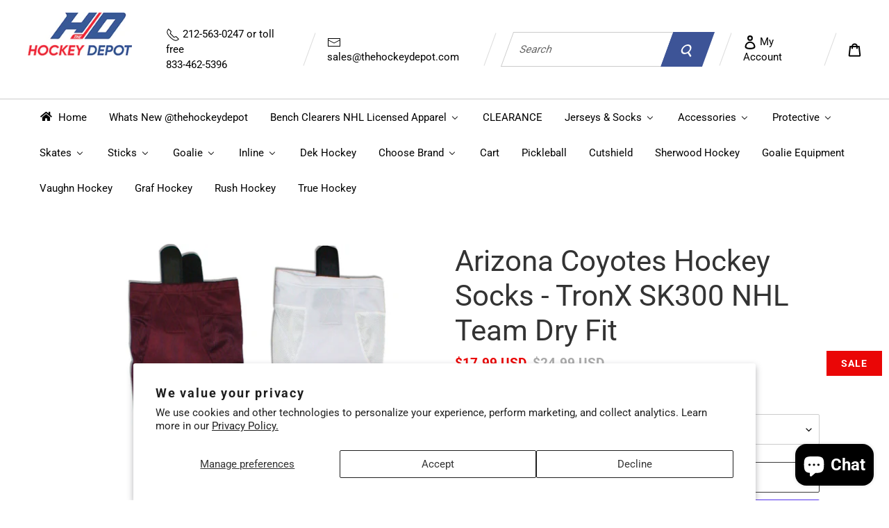

--- FILE ---
content_type: text/html; charset=utf-8
request_url: https://www.thehockeydepot.com/en-au/products/tron-sk300-team-dry-fit-hockey-socks-phoenix-coyotes
body_size: 42837
content:
<!doctype html>
<html class="no-js" lang="en">
<head>
  <meta charset="utf-8">
  <meta http-equiv="X-UA-Compatible" content="IE=edge,chrome=1">
  <meta name="viewport" content="width=device-width,initial-scale=1">
  <meta name="theme-color" content="#3a3a3a">

  <link rel="preconnect" href="https://cdn.shopify.com" crossorigin>
  <link rel="preconnect" href="https://fonts.shopifycdn.com" crossorigin>
  <link rel="preconnect" href="https://monorail-edge.shopifysvc.com"><link rel="preload" href="//www.thehockeydepot.com/cdn/shop/t/7/assets/theme.css?v=136619971045174987231650880212" as="style">
  <link rel="preload" as="font" href="//www.thehockeydepot.com/cdn/fonts/roboto/roboto_n4.2019d890f07b1852f56ce63ba45b2db45d852cba.woff2" type="font/woff2" crossorigin>
  <link rel="preload" as="font" href="//www.thehockeydepot.com/cdn/fonts/roboto/roboto_n4.2019d890f07b1852f56ce63ba45b2db45d852cba.woff2" type="font/woff2" crossorigin>
  <link rel="preload" as="font" href="//www.thehockeydepot.com/cdn/fonts/roboto/roboto_n7.f38007a10afbbde8976c4056bfe890710d51dec2.woff2" type="font/woff2" crossorigin>
  <link rel="preload" href="//www.thehockeydepot.com/cdn/shop/t/7/assets/theme.js?v=16203573537316399521650880233" as="script">
  <link rel="preload" href="//www.thehockeydepot.com/cdn/shop/t/7/assets/lazysizes.js?v=63098554868324070131650880211" as="script"><link rel="canonical" href="https://www.thehockeydepot.com/en-au/products/tron-sk300-team-dry-fit-hockey-socks-phoenix-coyotes"><title>Arizona Coyotes Hockey Socks - TronX SK300 NHL Team Dry Fit
&ndash; TheHockeydepot.com</title><meta name="description" content="Buy Phoenix Coyotes NHL jerseys and socks, top styles for every NHL team. TronX and Firstar jerseys and socks at the best prices and quality to include team services and decoration options. We offer a full selection of blank jerseys and socks, one color jerseys and socks, 2 color jerseys, practice jerseys, camp jerseys and NHL replica..."><!-- /snippets/social-meta-tags.liquid -->


<meta property="og:site_name" content="TheHockeydepot.com">
<meta property="og:url" content="https://www.thehockeydepot.com/en-au/products/tron-sk300-team-dry-fit-hockey-socks-phoenix-coyotes">
<meta property="og:title" content="Arizona Coyotes Hockey Socks - TronX SK300 NHL Team Dry Fit">
<meta property="og:type" content="product">
<meta property="og:description" content="Buy Phoenix Coyotes NHL jerseys and socks, top styles for every NHL team. TronX and Firstar jerseys and socks at the best prices and quality to include team services and decoration options. We offer a full selection of blank jerseys and socks, one color jerseys and socks, 2 color jerseys, practice jerseys, camp jerseys and NHL replica..."><meta property="og:image" content="http://www.thehockeydepot.com/cdn/shop/files/media_19764b31-3acb-4794-9590-8036b9ff3ea3.jpg?v=1765575991">
  <meta property="og:image:secure_url" content="https://www.thehockeydepot.com/cdn/shop/files/media_19764b31-3acb-4794-9590-8036b9ff3ea3.jpg?v=1765575991">
  <meta property="og:image:width" content="1050">
  <meta property="og:image:height" content="1050">
  <meta property="og:price:amount" content="17.99">
  <meta property="og:price:currency" content="USD">



<meta name="twitter:card" content="summary_large_image">
<meta name="twitter:title" content="Arizona Coyotes Hockey Socks - TronX SK300 NHL Team Dry Fit">
<meta name="twitter:description" content="Buy Phoenix Coyotes NHL jerseys and socks, top styles for every NHL team. TronX and Firstar jerseys and socks at the best prices and quality to include team services and decoration options. We offer a full selection of blank jerseys and socks, one color jerseys and socks, 2 color jerseys, practice jerseys, camp jerseys and NHL replica...">

  
<style data-shopify>
:root {
    --color-text: #3a3a3a;
    --color-text-rgb: 58, 58, 58;
    --color-body-text: #333232;
    --color-sale-text: #EA0606;
    --color-small-button-text-border: #3a3a3a;
    --color-text-field: #ffffff;
    --color-text-field-text: #000000;
    --color-text-field-text-rgb: 0, 0, 0;

    --color-btn-primary: #3a3a3a;
    --color-btn-primary-darker: #212121;
    --color-btn-primary-text: #ffffff;

    --color-blankstate: rgba(51, 50, 50, 0.35);
    --color-blankstate-border: rgba(51, 50, 50, 0.2);
    --color-blankstate-background: rgba(51, 50, 50, 0.1);

    --color-text-focus:#606060;
    --color-overlay-text-focus:#e6e6e6;
    --color-btn-primary-focus:#606060;
    --color-btn-social-focus:#d2d2d2;
    --color-small-button-text-border-focus:#606060;
    --predictive-search-focus:#f2f2f2;

    --color-body: #ffffff;
    --color-bg: #ffffff;
    --color-bg-rgb: 255, 255, 255;
    --color-bg-alt: rgba(51, 50, 50, 0.05);
    --color-bg-currency-selector: rgba(51, 50, 50, 0.2);

    --color-overlay-title-text: #ffffff;
    --color-image-overlay: #685858;
    --color-image-overlay-rgb: 104, 88, 88;--opacity-image-overlay: 0.4;--hover-overlay-opacity: 0.8;

    --color-border: #ebebeb;
    --color-border-form: #cccccc;
    --color-border-form-darker: #b3b3b3;

    --svg-select-icon: url(//www.thehockeydepot.com/cdn/shop/t/7/assets/ico-select.svg?v=29003672709104678581650880247);
    --slick-img-url: url(//www.thehockeydepot.com/cdn/shop/t/7/assets/ajax-loader.gif?v=41356863302472015721650880209);

    --font-weight-body--bold: 700;
    --font-weight-body--bolder: 700;

    --font-stack-header: Roboto, sans-serif;
    --font-style-header: normal;
    --font-weight-header: 400;

    --font-stack-body: Roboto, sans-serif;
    --font-style-body: normal;
    --font-weight-body: 400;

    --font-size-header: 26;

    --font-size-base: 15;

    --font-h1-desktop: 35;
    --font-h1-mobile: 32;
    --font-h2-desktop: 20;
    --font-h2-mobile: 18;
    --font-h3-mobile: 20;
    --font-h4-desktop: 17;
    --font-h4-mobile: 15;
    --font-h5-desktop: 15;
    --font-h5-mobile: 13;
    --font-h6-desktop: 14;
    --font-h6-mobile: 12;

    --font-mega-title-large-desktop: 65;

    --font-rich-text-large: 17;
    --font-rich-text-small: 13;

    
--color-video-bg: #f2f2f2;

    
    --global-color-image-loader-primary: rgba(58, 58, 58, 0.06);
    --global-color-image-loader-secondary: rgba(58, 58, 58, 0.12);
  }
</style>


  <style>*,::after,::before{box-sizing:border-box}body{margin:0}body,html{background-color:var(--color-body)}body,button{font-size:calc(var(--font-size-base) * 1px);font-family:var(--font-stack-body);font-style:var(--font-style-body);font-weight:var(--font-weight-body);color:var(--color-text);line-height:1.5}body,button{-webkit-font-smoothing:antialiased;-webkit-text-size-adjust:100%}.border-bottom{border-bottom:1px solid var(--color-border)}.btn--link{background-color:transparent;border:0;margin:0;color:var(--color-text);text-align:left}.text-right{text-align:right}.icon{display:inline-block;width:20px;height:20px;vertical-align:middle;fill:currentColor}.icon__fallback-text,.visually-hidden{position:absolute!important;overflow:hidden;clip:rect(0 0 0 0);height:1px;width:1px;margin:-1px;padding:0;border:0}svg.icon:not(.icon--full-color) circle,svg.icon:not(.icon--full-color) ellipse,svg.icon:not(.icon--full-color) g,svg.icon:not(.icon--full-color) line,svg.icon:not(.icon--full-color) path,svg.icon:not(.icon--full-color) polygon,svg.icon:not(.icon--full-color) polyline,svg.icon:not(.icon--full-color) rect,symbol.icon:not(.icon--full-color) circle,symbol.icon:not(.icon--full-color) ellipse,symbol.icon:not(.icon--full-color) g,symbol.icon:not(.icon--full-color) line,symbol.icon:not(.icon--full-color) path,symbol.icon:not(.icon--full-color) polygon,symbol.icon:not(.icon--full-color) polyline,symbol.icon:not(.icon--full-color) rect{fill:inherit;stroke:inherit}li{list-style:none}.list--inline{padding:0;margin:0}.list--inline>li{display:inline-block;margin-bottom:0;vertical-align:middle}a{color:var(--color-text);text-decoration:none}.h1,.h2,h1,h2{margin:0 0 17.5px;font-family:var(--font-stack-header);font-style:var(--font-style-header);font-weight:var(--font-weight-header);line-height:1.2;overflow-wrap:break-word;word-wrap:break-word}.h1 a,.h2 a,h1 a,h2 a{color:inherit;text-decoration:none;font-weight:inherit}.h1,h1{font-size:calc(((var(--font-h1-desktop))/ (var(--font-size-base))) * 1em);text-transform:none;letter-spacing:0}@media only screen and (max-width:749px){.h1,h1{font-size:calc(((var(--font-h1-mobile))/ (var(--font-size-base))) * 1em)}}.h2,h2{font-size:calc(((var(--font-h2-desktop))/ (var(--font-size-base))) * 1em);text-transform:uppercase;letter-spacing:.1em}@media only screen and (max-width:749px){.h2,h2{font-size:calc(((var(--font-h2-mobile))/ (var(--font-size-base))) * 1em)}}p{color:var(--color-body-text);margin:0 0 19.44444px}@media only screen and (max-width:749px){p{font-size:calc(((var(--font-size-base) - 1)/ (var(--font-size-base))) * 1em)}}p:last-child{margin-bottom:0}@media only screen and (max-width:749px){.small--hide{display:none!important}}.grid{list-style:none;margin:0;padding:0;margin-left:-30px}.grid::after{content:'';display:table;clear:both}@media only screen and (max-width:749px){.grid{margin-left:-22px}}.grid::after{content:'';display:table;clear:both}.grid--no-gutters{margin-left:0}.grid--no-gutters .grid__item{padding-left:0}.grid--table{display:table;table-layout:fixed;width:100%}.grid--table>.grid__item{float:none;display:table-cell;vertical-align:middle}.grid__item{float:left;padding-left:30px;width:100%}@media only screen and (max-width:749px){.grid__item{padding-left:22px}}.grid__item[class*="--push"]{position:relative}@media only screen and (min-width:750px){.medium-up--one-quarter{width:25%}.medium-up--push-one-third{width:33.33%}.medium-up--one-half{width:50%}.medium-up--push-one-third{left:33.33%;position:relative}}.site-header{position:relative;background-color:var(--color-body)}@media only screen and (max-width:749px){.site-header{border-bottom:1px solid var(--color-border)}}@media only screen and (min-width:750px){.site-header{padding:0 55px}.site-header.logo--center{padding-top:30px}}.site-header__logo{margin:15px 0}.logo-align--center .site-header__logo{text-align:center;margin:0 auto}@media only screen and (max-width:749px){.logo-align--center .site-header__logo{text-align:left;margin:15px 0}}@media only screen and (max-width:749px){.site-header__logo{padding-left:22px;text-align:left}.site-header__logo img{margin:0}}.site-header__logo-link{display:inline-block;word-break:break-word}@media only screen and (min-width:750px){.logo-align--center .site-header__logo-link{margin:0 auto}}.site-header__logo-image{display:block}@media only screen and (min-width:750px){.site-header__logo-image{margin:0 auto}}.site-header__logo-image img{width:100%}.site-header__logo-image--centered img{margin:0 auto}.site-header__logo img{display:block}.site-header__icons{position:relative;white-space:nowrap}@media only screen and (max-width:749px){.site-header__icons{width:auto;padding-right:13px}.site-header__icons .btn--link,.site-header__icons .site-header__cart{font-size:calc(((var(--font-size-base))/ (var(--font-size-base))) * 1em)}}.site-header__icons-wrapper{position:relative;display:-webkit-flex;display:-ms-flexbox;display:flex;width:100%;-ms-flex-align:center;-webkit-align-items:center;-moz-align-items:center;-ms-align-items:center;-o-align-items:center;align-items:center;-webkit-justify-content:flex-end;-ms-justify-content:flex-end;justify-content:flex-end}.site-header__account,.site-header__cart,.site-header__search{position:relative}.site-header__search.site-header__icon{display:none}@media only screen and (min-width:1400px){.site-header__search.site-header__icon{display:block}}.site-header__search-toggle{display:block}@media only screen and (min-width:750px){.site-header__account,.site-header__cart{padding:10px 11px}}.site-header__cart-title,.site-header__search-title{position:absolute!important;overflow:hidden;clip:rect(0 0 0 0);height:1px;width:1px;margin:-1px;padding:0;border:0;display:block;vertical-align:middle}.site-header__cart-title{margin-right:3px}.site-header__cart-count{display:flex;align-items:center;justify-content:center;position:absolute;right:.4rem;top:.2rem;font-weight:700;background-color:var(--color-btn-primary);color:var(--color-btn-primary-text);border-radius:50%;min-width:1em;height:1em}.site-header__cart-count span{font-family:HelveticaNeue,"Helvetica Neue",Helvetica,Arial,sans-serif;font-size:calc(11em / 16);line-height:1}@media only screen and (max-width:749px){.site-header__cart-count{top:calc(7em / 16);right:0;border-radius:50%;min-width:calc(19em / 16);height:calc(19em / 16)}}@media only screen and (max-width:749px){.site-header__cart-count span{padding:.25em calc(6em / 16);font-size:12px}}.site-header__menu{display:none}@media only screen and (max-width:749px){.site-header__icon{display:inline-block;vertical-align:middle;padding:10px 11px;margin:0}}@media only screen and (min-width:750px){.site-header__icon .icon-search{margin-right:3px}}.announcement-bar{z-index:10;position:relative;text-align:center;border-bottom:1px solid transparent;padding:2px}.announcement-bar__link{display:block}.announcement-bar__message{display:block;padding:11px 22px;font-size:calc(((16)/ (var(--font-size-base))) * 1em);font-weight:var(--font-weight-header)}@media only screen and (min-width:750px){.announcement-bar__message{padding-left:55px;padding-right:55px}}.site-nav{position:relative;padding:0;text-align:center;margin:25px 0}.site-nav a{padding:3px 10px}.site-nav__link{display:block;white-space:nowrap}.site-nav--centered .site-nav__link{padding-top:0}.site-nav__link .icon-chevron-down{width:calc(8em / 16);height:calc(8em / 16);margin-left:.5rem}.site-nav__label{border-bottom:1px solid transparent}.site-nav__link--active .site-nav__label{border-bottom-color:var(--color-text)}.site-nav__link--button{border:none;background-color:transparent;padding:3px 10px}.site-header__mobile-nav{z-index:11;position:relative;background-color:var(--color-body)}@media only screen and (max-width:749px){.site-header__mobile-nav{display:-webkit-flex;display:-ms-flexbox;display:flex;width:100%;-ms-flex-align:center;-webkit-align-items:center;-moz-align-items:center;-ms-align-items:center;-o-align-items:center;align-items:center}}.mobile-nav--open .icon-close{display:none}.main-content{opacity:0}.main-content .shopify-section{display:none}.main-content .shopify-section:first-child{display:inherit}.critical-hidden{display:none}</style>

  <script>
    window.performance.mark('debut:theme_stylesheet_loaded.start');

    function onLoadStylesheet() {
      performance.mark('debut:theme_stylesheet_loaded.end');
      performance.measure('debut:theme_stylesheet_loaded', 'debut:theme_stylesheet_loaded.start', 'debut:theme_stylesheet_loaded.end');

      var url = "//www.thehockeydepot.com/cdn/shop/t/7/assets/theme.css?v=136619971045174987231650880212";
      var link = document.querySelector('link[href="' + url + '"]');
      link.loaded = true;
      link.dispatchEvent(new Event('load'));
    }
  </script>

  <link rel="stylesheet" href="//www.thehockeydepot.com/cdn/shop/t/7/assets/theme.css?v=136619971045174987231650880212" type="text/css" media="print" onload="this.media='all';onLoadStylesheet()">

  <style>
    @font-face {
  font-family: Roboto;
  font-weight: 400;
  font-style: normal;
  font-display: swap;
  src: url("//www.thehockeydepot.com/cdn/fonts/roboto/roboto_n4.2019d890f07b1852f56ce63ba45b2db45d852cba.woff2") format("woff2"),
       url("//www.thehockeydepot.com/cdn/fonts/roboto/roboto_n4.238690e0007583582327135619c5f7971652fa9d.woff") format("woff");
}

    @font-face {
  font-family: Roboto;
  font-weight: 400;
  font-style: normal;
  font-display: swap;
  src: url("//www.thehockeydepot.com/cdn/fonts/roboto/roboto_n4.2019d890f07b1852f56ce63ba45b2db45d852cba.woff2") format("woff2"),
       url("//www.thehockeydepot.com/cdn/fonts/roboto/roboto_n4.238690e0007583582327135619c5f7971652fa9d.woff") format("woff");
}

    @font-face {
  font-family: Roboto;
  font-weight: 700;
  font-style: normal;
  font-display: swap;
  src: url("//www.thehockeydepot.com/cdn/fonts/roboto/roboto_n7.f38007a10afbbde8976c4056bfe890710d51dec2.woff2") format("woff2"),
       url("//www.thehockeydepot.com/cdn/fonts/roboto/roboto_n7.94bfdd3e80c7be00e128703d245c207769d763f9.woff") format("woff");
}

    @font-face {
  font-family: Roboto;
  font-weight: 700;
  font-style: normal;
  font-display: swap;
  src: url("//www.thehockeydepot.com/cdn/fonts/roboto/roboto_n7.f38007a10afbbde8976c4056bfe890710d51dec2.woff2") format("woff2"),
       url("//www.thehockeydepot.com/cdn/fonts/roboto/roboto_n7.94bfdd3e80c7be00e128703d245c207769d763f9.woff") format("woff");
}

    @font-face {
  font-family: Roboto;
  font-weight: 400;
  font-style: italic;
  font-display: swap;
  src: url("//www.thehockeydepot.com/cdn/fonts/roboto/roboto_i4.57ce898ccda22ee84f49e6b57ae302250655e2d4.woff2") format("woff2"),
       url("//www.thehockeydepot.com/cdn/fonts/roboto/roboto_i4.b21f3bd061cbcb83b824ae8c7671a82587b264bf.woff") format("woff");
}

    @font-face {
  font-family: Roboto;
  font-weight: 700;
  font-style: italic;
  font-display: swap;
  src: url("//www.thehockeydepot.com/cdn/fonts/roboto/roboto_i7.7ccaf9410746f2c53340607c42c43f90a9005937.woff2") format("woff2"),
       url("//www.thehockeydepot.com/cdn/fonts/roboto/roboto_i7.49ec21cdd7148292bffea74c62c0df6e93551516.woff") format("woff");
}

  </style>

  <script>const moneyFormat = "${{amount}} USD"
var theme = {
      breakpoints: {
        medium: 750,
        large: 990,
        widescreen: 1400
      },
      strings: {
        addToCart: "Add to cart",
        soldOut: "Sold out",
        unavailable: "Unavailable",
        regularPrice: "Regular price",
        salePrice: "Sale price",
        sale: "Sale",
        fromLowestPrice: "from [price]",
        vendor: "Vendor",
        showMore: "Show More",
        showLess: "Show Less",
        searchFor: "Search for",
        addressError: "Error looking up that address",
        addressNoResults: "No results for that address",
        addressQueryLimit: "You have exceeded the Google API usage limit. Consider upgrading to a \u003ca href=\"https:\/\/developers.google.com\/maps\/premium\/usage-limits\"\u003ePremium Plan\u003c\/a\u003e.",
        authError: "There was a problem authenticating your Google Maps account.",
        newWindow: "Opens in a new window.",
        external: "Opens external website.",
        newWindowExternal: "Opens external website in a new window.",
        removeLabel: "Remove [product]",
        update: "Update",
        quantity: "Quantity",
        discountedTotal: "Discounted total",
        regularTotal: "Regular total",
        priceColumn: "See Price column for discount details.",
        quantityMinimumMessage: "Quantity must be 1 or more",
        cartError: "There was an error while updating your cart. Please try again.",
        removedItemMessage: "Removed \u003cspan class=\"cart__removed-product-details\"\u003e([quantity]) [link]\u003c\/span\u003e from your cart.",
        unitPrice: "Unit price",
        unitPriceSeparator: "per",
        oneCartCount: "1 item",
        otherCartCount: "[count] items",
        quantityLabel: "Quantity: [count]",
        products: "Products",
        loading: "Loading",
        number_of_results: "[result_number] of [results_count]",
        number_of_results_found: "[results_count] results found",
        one_result_found: "1 result found"
      },
      moneyFormat: moneyFormat,
      moneyFormatWithCurrency: "${{amount}} USD",
      settings: {
        predictiveSearchEnabled: true,
        predictiveSearchShowPrice: false,
        predictiveSearchShowVendor: false
      },
      stylesheet: "//www.thehockeydepot.com/cdn/shop/t/7/assets/theme.css?v=136619971045174987231650880212"
    };document.documentElement.className = document.documentElement.className.replace('no-js', 'js');
  </script><script src="//www.thehockeydepot.com/cdn/shop/t/7/assets/theme.js?v=16203573537316399521650880233" defer="defer"></script>
  <script src="//www.thehockeydepot.com/cdn/shop/t/7/assets/lazysizes.js?v=63098554868324070131650880211" async="async"></script>

  <script type="text/javascript">
    if (window.MSInputMethodContext && document.documentMode) {
      var scripts = document.getElementsByTagName('script')[0];
      var polyfill = document.createElement("script");
      polyfill.defer = true;
      polyfill.src = "//www.thehockeydepot.com/cdn/shop/t/7/assets/ie11CustomProperties.min.js?v=146208399201472936201650880211";

      scripts.parentNode.insertBefore(polyfill, scripts);
    }
  </script>

  <script>window.performance && window.performance.mark && window.performance.mark('shopify.content_for_header.start');</script><meta name="google-site-verification" content="0G5oXddojAufF_tM9Cxnqyu6_qdgt9d4dY3mFmlUMJU">
<meta name="google-site-verification" content="4QgiCWp6-fa2YmsrPKRKKDxQhzCg2QAYk_XQNfvsGJY">
<meta name="facebook-domain-verification" content="91ckd7otpe5dq93iqg5j3sic4vm9kb">
<meta name="facebook-domain-verification" content="vojaxkaep1hw1g9vfdk1guy1ulppu4">
<meta name="facebook-domain-verification" content="8zd7t1tsf2v0dsxifv26tnr0d9lo67">
<meta name="facebook-domain-verification" content="o9hgrws5qx2hcs16x5wlr8tthvx93x">
<meta id="shopify-digital-wallet" name="shopify-digital-wallet" content="/13675707/digital_wallets/dialog">
<meta name="shopify-checkout-api-token" content="c87ee3ef54600140a2fe14620ac7a61b">
<meta id="in-context-paypal-metadata" data-shop-id="13675707" data-venmo-supported="false" data-environment="production" data-locale="en_US" data-paypal-v4="true" data-currency="USD">
<link rel="alternate" hreflang="x-default" href="https://www.thehockeydepot.com/products/tron-sk300-team-dry-fit-hockey-socks-phoenix-coyotes">
<link rel="alternate" hreflang="en" href="https://www.thehockeydepot.com/products/tron-sk300-team-dry-fit-hockey-socks-phoenix-coyotes">
<link rel="alternate" hreflang="en-AU" href="https://www.thehockeydepot.com/en-au/products/tron-sk300-team-dry-fit-hockey-socks-phoenix-coyotes">
<link rel="alternate" hreflang="en-CA" href="https://www.thehockeydepot.com/en-ca/products/tron-sk300-team-dry-fit-hockey-socks-phoenix-coyotes">
<link rel="alternate" type="application/json+oembed" href="https://www.thehockeydepot.com/en-au/products/tron-sk300-team-dry-fit-hockey-socks-phoenix-coyotes.oembed">
<script async="async" src="/checkouts/internal/preloads.js?locale=en-AU"></script>
<link rel="preconnect" href="https://shop.app" crossorigin="anonymous">
<script async="async" src="https://shop.app/checkouts/internal/preloads.js?locale=en-AU&shop_id=13675707" crossorigin="anonymous"></script>
<script id="apple-pay-shop-capabilities" type="application/json">{"shopId":13675707,"countryCode":"US","currencyCode":"USD","merchantCapabilities":["supports3DS"],"merchantId":"gid:\/\/shopify\/Shop\/13675707","merchantName":"TheHockeydepot.com","requiredBillingContactFields":["postalAddress","email","phone"],"requiredShippingContactFields":["postalAddress","email","phone"],"shippingType":"shipping","supportedNetworks":["visa","masterCard","amex","discover","elo","jcb"],"total":{"type":"pending","label":"TheHockeydepot.com","amount":"1.00"},"shopifyPaymentsEnabled":true,"supportsSubscriptions":true}</script>
<script id="shopify-features" type="application/json">{"accessToken":"c87ee3ef54600140a2fe14620ac7a61b","betas":["rich-media-storefront-analytics"],"domain":"www.thehockeydepot.com","predictiveSearch":true,"shopId":13675707,"locale":"en"}</script>
<script>var Shopify = Shopify || {};
Shopify.shop = "hockeydep.myshopify.com";
Shopify.locale = "en";
Shopify.currency = {"active":"USD","rate":"1.0"};
Shopify.country = "AU";
Shopify.theme = {"name":"Debut","id":121876349006,"schema_name":"Debut","schema_version":"17.14.1","theme_store_id":796,"role":"main"};
Shopify.theme.handle = "null";
Shopify.theme.style = {"id":null,"handle":null};
Shopify.cdnHost = "www.thehockeydepot.com/cdn";
Shopify.routes = Shopify.routes || {};
Shopify.routes.root = "/en-au/";</script>
<script type="module">!function(o){(o.Shopify=o.Shopify||{}).modules=!0}(window);</script>
<script>!function(o){function n(){var o=[];function n(){o.push(Array.prototype.slice.apply(arguments))}return n.q=o,n}var t=o.Shopify=o.Shopify||{};t.loadFeatures=n(),t.autoloadFeatures=n()}(window);</script>
<script>
  window.ShopifyPay = window.ShopifyPay || {};
  window.ShopifyPay.apiHost = "shop.app\/pay";
  window.ShopifyPay.redirectState = null;
</script>
<script id="shop-js-analytics" type="application/json">{"pageType":"product"}</script>
<script defer="defer" async type="module" src="//www.thehockeydepot.com/cdn/shopifycloud/shop-js/modules/v2/client.init-shop-cart-sync_BT-GjEfc.en.esm.js"></script>
<script defer="defer" async type="module" src="//www.thehockeydepot.com/cdn/shopifycloud/shop-js/modules/v2/chunk.common_D58fp_Oc.esm.js"></script>
<script defer="defer" async type="module" src="//www.thehockeydepot.com/cdn/shopifycloud/shop-js/modules/v2/chunk.modal_xMitdFEc.esm.js"></script>
<script type="module">
  await import("//www.thehockeydepot.com/cdn/shopifycloud/shop-js/modules/v2/client.init-shop-cart-sync_BT-GjEfc.en.esm.js");
await import("//www.thehockeydepot.com/cdn/shopifycloud/shop-js/modules/v2/chunk.common_D58fp_Oc.esm.js");
await import("//www.thehockeydepot.com/cdn/shopifycloud/shop-js/modules/v2/chunk.modal_xMitdFEc.esm.js");

  window.Shopify.SignInWithShop?.initShopCartSync?.({"fedCMEnabled":true,"windoidEnabled":true});

</script>
<script>
  window.Shopify = window.Shopify || {};
  if (!window.Shopify.featureAssets) window.Shopify.featureAssets = {};
  window.Shopify.featureAssets['shop-js'] = {"shop-cart-sync":["modules/v2/client.shop-cart-sync_DZOKe7Ll.en.esm.js","modules/v2/chunk.common_D58fp_Oc.esm.js","modules/v2/chunk.modal_xMitdFEc.esm.js"],"init-fed-cm":["modules/v2/client.init-fed-cm_B6oLuCjv.en.esm.js","modules/v2/chunk.common_D58fp_Oc.esm.js","modules/v2/chunk.modal_xMitdFEc.esm.js"],"shop-cash-offers":["modules/v2/client.shop-cash-offers_D2sdYoxE.en.esm.js","modules/v2/chunk.common_D58fp_Oc.esm.js","modules/v2/chunk.modal_xMitdFEc.esm.js"],"shop-login-button":["modules/v2/client.shop-login-button_QeVjl5Y3.en.esm.js","modules/v2/chunk.common_D58fp_Oc.esm.js","modules/v2/chunk.modal_xMitdFEc.esm.js"],"pay-button":["modules/v2/client.pay-button_DXTOsIq6.en.esm.js","modules/v2/chunk.common_D58fp_Oc.esm.js","modules/v2/chunk.modal_xMitdFEc.esm.js"],"shop-button":["modules/v2/client.shop-button_DQZHx9pm.en.esm.js","modules/v2/chunk.common_D58fp_Oc.esm.js","modules/v2/chunk.modal_xMitdFEc.esm.js"],"avatar":["modules/v2/client.avatar_BTnouDA3.en.esm.js"],"init-windoid":["modules/v2/client.init-windoid_CR1B-cfM.en.esm.js","modules/v2/chunk.common_D58fp_Oc.esm.js","modules/v2/chunk.modal_xMitdFEc.esm.js"],"init-shop-for-new-customer-accounts":["modules/v2/client.init-shop-for-new-customer-accounts_C_vY_xzh.en.esm.js","modules/v2/client.shop-login-button_QeVjl5Y3.en.esm.js","modules/v2/chunk.common_D58fp_Oc.esm.js","modules/v2/chunk.modal_xMitdFEc.esm.js"],"init-shop-email-lookup-coordinator":["modules/v2/client.init-shop-email-lookup-coordinator_BI7n9ZSv.en.esm.js","modules/v2/chunk.common_D58fp_Oc.esm.js","modules/v2/chunk.modal_xMitdFEc.esm.js"],"init-shop-cart-sync":["modules/v2/client.init-shop-cart-sync_BT-GjEfc.en.esm.js","modules/v2/chunk.common_D58fp_Oc.esm.js","modules/v2/chunk.modal_xMitdFEc.esm.js"],"shop-toast-manager":["modules/v2/client.shop-toast-manager_DiYdP3xc.en.esm.js","modules/v2/chunk.common_D58fp_Oc.esm.js","modules/v2/chunk.modal_xMitdFEc.esm.js"],"init-customer-accounts":["modules/v2/client.init-customer-accounts_D9ZNqS-Q.en.esm.js","modules/v2/client.shop-login-button_QeVjl5Y3.en.esm.js","modules/v2/chunk.common_D58fp_Oc.esm.js","modules/v2/chunk.modal_xMitdFEc.esm.js"],"init-customer-accounts-sign-up":["modules/v2/client.init-customer-accounts-sign-up_iGw4briv.en.esm.js","modules/v2/client.shop-login-button_QeVjl5Y3.en.esm.js","modules/v2/chunk.common_D58fp_Oc.esm.js","modules/v2/chunk.modal_xMitdFEc.esm.js"],"shop-follow-button":["modules/v2/client.shop-follow-button_CqMgW2wH.en.esm.js","modules/v2/chunk.common_D58fp_Oc.esm.js","modules/v2/chunk.modal_xMitdFEc.esm.js"],"checkout-modal":["modules/v2/client.checkout-modal_xHeaAweL.en.esm.js","modules/v2/chunk.common_D58fp_Oc.esm.js","modules/v2/chunk.modal_xMitdFEc.esm.js"],"shop-login":["modules/v2/client.shop-login_D91U-Q7h.en.esm.js","modules/v2/chunk.common_D58fp_Oc.esm.js","modules/v2/chunk.modal_xMitdFEc.esm.js"],"lead-capture":["modules/v2/client.lead-capture_BJmE1dJe.en.esm.js","modules/v2/chunk.common_D58fp_Oc.esm.js","modules/v2/chunk.modal_xMitdFEc.esm.js"],"payment-terms":["modules/v2/client.payment-terms_Ci9AEqFq.en.esm.js","modules/v2/chunk.common_D58fp_Oc.esm.js","modules/v2/chunk.modal_xMitdFEc.esm.js"]};
</script>
<script>(function() {
  var isLoaded = false;
  function asyncLoad() {
    if (isLoaded) return;
    isLoaded = true;
    var urls = ["\/\/www.powr.io\/powr.js?powr-token=hockeydep.myshopify.com\u0026external-type=shopify\u0026shop=hockeydep.myshopify.com","https:\/\/chimpstatic.com\/mcjs-connected\/js\/users\/90cd8950693e212fa0e9ca3de\/d0f7d6eb8346e8659455ef4a9.js?shop=hockeydep.myshopify.com","https:\/\/ecommplugins-scripts.trustpilot.com\/v2.1\/js\/header.min.js?settings=eyJrZXkiOiJYYWJnSkNJek52SDFUVTNhIiwicyI6InNrdSJ9\u0026shop=hockeydep.myshopify.com","https:\/\/ecommplugins-trustboxsettings.trustpilot.com\/hockeydep.myshopify.com.js?settings=1657310932119\u0026shop=hockeydep.myshopify.com","https:\/\/widget.trustpilot.com\/bootstrap\/v5\/tp.widget.sync.bootstrap.min.js?shop=hockeydep.myshopify.com","https:\/\/cdn.nfcube.com\/70c5ad85ad2ad1f3057f2b507c318a02.js?shop=hockeydep.myshopify.com","https:\/\/cdn-widgetsrepository.yotpo.com\/v1\/loader\/77P4F4sF4Kmr1kni2BA7Q9koWz2l8VAAGvUGQZLO?shop=hockeydep.myshopify.com"];
    for (var i = 0; i < urls.length; i++) {
      var s = document.createElement('script');
      s.type = 'text/javascript';
      s.async = true;
      s.src = urls[i];
      var x = document.getElementsByTagName('script')[0];
      x.parentNode.insertBefore(s, x);
    }
  };
  if(window.attachEvent) {
    window.attachEvent('onload', asyncLoad);
  } else {
    window.addEventListener('load', asyncLoad, false);
  }
})();</script>
<script id="__st">var __st={"a":13675707,"offset":-18000,"reqid":"bb8b372a-029f-421d-95c2-50dfac986940-1769073556","pageurl":"www.thehockeydepot.com\/en-au\/products\/tron-sk300-team-dry-fit-hockey-socks-phoenix-coyotes","u":"7f017b0ecb1e","p":"product","rtyp":"product","rid":4532851081294};</script>
<script>window.ShopifyPaypalV4VisibilityTracking = true;</script>
<script id="captcha-bootstrap">!function(){'use strict';const t='contact',e='account',n='new_comment',o=[[t,t],['blogs',n],['comments',n],[t,'customer']],c=[[e,'customer_login'],[e,'guest_login'],[e,'recover_customer_password'],[e,'create_customer']],r=t=>t.map((([t,e])=>`form[action*='/${t}']:not([data-nocaptcha='true']) input[name='form_type'][value='${e}']`)).join(','),a=t=>()=>t?[...document.querySelectorAll(t)].map((t=>t.form)):[];function s(){const t=[...o],e=r(t);return a(e)}const i='password',u='form_key',d=['recaptcha-v3-token','g-recaptcha-response','h-captcha-response',i],f=()=>{try{return window.sessionStorage}catch{return}},m='__shopify_v',_=t=>t.elements[u];function p(t,e,n=!1){try{const o=window.sessionStorage,c=JSON.parse(o.getItem(e)),{data:r}=function(t){const{data:e,action:n}=t;return t[m]||n?{data:e,action:n}:{data:t,action:n}}(c);for(const[e,n]of Object.entries(r))t.elements[e]&&(t.elements[e].value=n);n&&o.removeItem(e)}catch(o){console.error('form repopulation failed',{error:o})}}const l='form_type',E='cptcha';function T(t){t.dataset[E]=!0}const w=window,h=w.document,L='Shopify',v='ce_forms',y='captcha';let A=!1;((t,e)=>{const n=(g='f06e6c50-85a8-45c8-87d0-21a2b65856fe',I='https://cdn.shopify.com/shopifycloud/storefront-forms-hcaptcha/ce_storefront_forms_captcha_hcaptcha.v1.5.2.iife.js',D={infoText:'Protected by hCaptcha',privacyText:'Privacy',termsText:'Terms'},(t,e,n)=>{const o=w[L][v],c=o.bindForm;if(c)return c(t,g,e,D).then(n);var r;o.q.push([[t,g,e,D],n]),r=I,A||(h.body.append(Object.assign(h.createElement('script'),{id:'captcha-provider',async:!0,src:r})),A=!0)});var g,I,D;w[L]=w[L]||{},w[L][v]=w[L][v]||{},w[L][v].q=[],w[L][y]=w[L][y]||{},w[L][y].protect=function(t,e){n(t,void 0,e),T(t)},Object.freeze(w[L][y]),function(t,e,n,w,h,L){const[v,y,A,g]=function(t,e,n){const i=e?o:[],u=t?c:[],d=[...i,...u],f=r(d),m=r(i),_=r(d.filter((([t,e])=>n.includes(e))));return[a(f),a(m),a(_),s()]}(w,h,L),I=t=>{const e=t.target;return e instanceof HTMLFormElement?e:e&&e.form},D=t=>v().includes(t);t.addEventListener('submit',(t=>{const e=I(t);if(!e)return;const n=D(e)&&!e.dataset.hcaptchaBound&&!e.dataset.recaptchaBound,o=_(e),c=g().includes(e)&&(!o||!o.value);(n||c)&&t.preventDefault(),c&&!n&&(function(t){try{if(!f())return;!function(t){const e=f();if(!e)return;const n=_(t);if(!n)return;const o=n.value;o&&e.removeItem(o)}(t);const e=Array.from(Array(32),(()=>Math.random().toString(36)[2])).join('');!function(t,e){_(t)||t.append(Object.assign(document.createElement('input'),{type:'hidden',name:u})),t.elements[u].value=e}(t,e),function(t,e){const n=f();if(!n)return;const o=[...t.querySelectorAll(`input[type='${i}']`)].map((({name:t})=>t)),c=[...d,...o],r={};for(const[a,s]of new FormData(t).entries())c.includes(a)||(r[a]=s);n.setItem(e,JSON.stringify({[m]:1,action:t.action,data:r}))}(t,e)}catch(e){console.error('failed to persist form',e)}}(e),e.submit())}));const S=(t,e)=>{t&&!t.dataset[E]&&(n(t,e.some((e=>e===t))),T(t))};for(const o of['focusin','change'])t.addEventListener(o,(t=>{const e=I(t);D(e)&&S(e,y())}));const B=e.get('form_key'),M=e.get(l),P=B&&M;t.addEventListener('DOMContentLoaded',(()=>{const t=y();if(P)for(const e of t)e.elements[l].value===M&&p(e,B);[...new Set([...A(),...v().filter((t=>'true'===t.dataset.shopifyCaptcha))])].forEach((e=>S(e,t)))}))}(h,new URLSearchParams(w.location.search),n,t,e,['guest_login'])})(!0,!0)}();</script>
<script integrity="sha256-4kQ18oKyAcykRKYeNunJcIwy7WH5gtpwJnB7kiuLZ1E=" data-source-attribution="shopify.loadfeatures" defer="defer" src="//www.thehockeydepot.com/cdn/shopifycloud/storefront/assets/storefront/load_feature-a0a9edcb.js" crossorigin="anonymous"></script>
<script crossorigin="anonymous" defer="defer" src="//www.thehockeydepot.com/cdn/shopifycloud/storefront/assets/shopify_pay/storefront-65b4c6d7.js?v=20250812"></script>
<script data-source-attribution="shopify.dynamic_checkout.dynamic.init">var Shopify=Shopify||{};Shopify.PaymentButton=Shopify.PaymentButton||{isStorefrontPortableWallets:!0,init:function(){window.Shopify.PaymentButton.init=function(){};var t=document.createElement("script");t.src="https://www.thehockeydepot.com/cdn/shopifycloud/portable-wallets/latest/portable-wallets.en.js",t.type="module",document.head.appendChild(t)}};
</script>
<script data-source-attribution="shopify.dynamic_checkout.buyer_consent">
  function portableWalletsHideBuyerConsent(e){var t=document.getElementById("shopify-buyer-consent"),n=document.getElementById("shopify-subscription-policy-button");t&&n&&(t.classList.add("hidden"),t.setAttribute("aria-hidden","true"),n.removeEventListener("click",e))}function portableWalletsShowBuyerConsent(e){var t=document.getElementById("shopify-buyer-consent"),n=document.getElementById("shopify-subscription-policy-button");t&&n&&(t.classList.remove("hidden"),t.removeAttribute("aria-hidden"),n.addEventListener("click",e))}window.Shopify?.PaymentButton&&(window.Shopify.PaymentButton.hideBuyerConsent=portableWalletsHideBuyerConsent,window.Shopify.PaymentButton.showBuyerConsent=portableWalletsShowBuyerConsent);
</script>
<script>
  function portableWalletsCleanup(e){e&&e.src&&console.error("Failed to load portable wallets script "+e.src);var t=document.querySelectorAll("shopify-accelerated-checkout .shopify-payment-button__skeleton, shopify-accelerated-checkout-cart .wallet-cart-button__skeleton"),e=document.getElementById("shopify-buyer-consent");for(let e=0;e<t.length;e++)t[e].remove();e&&e.remove()}function portableWalletsNotLoadedAsModule(e){e instanceof ErrorEvent&&"string"==typeof e.message&&e.message.includes("import.meta")&&"string"==typeof e.filename&&e.filename.includes("portable-wallets")&&(window.removeEventListener("error",portableWalletsNotLoadedAsModule),window.Shopify.PaymentButton.failedToLoad=e,"loading"===document.readyState?document.addEventListener("DOMContentLoaded",window.Shopify.PaymentButton.init):window.Shopify.PaymentButton.init())}window.addEventListener("error",portableWalletsNotLoadedAsModule);
</script>

<script type="module" src="https://www.thehockeydepot.com/cdn/shopifycloud/portable-wallets/latest/portable-wallets.en.js" onError="portableWalletsCleanup(this)" crossorigin="anonymous"></script>
<script nomodule>
  document.addEventListener("DOMContentLoaded", portableWalletsCleanup);
</script>

<script id='scb4127' type='text/javascript' async='' src='https://www.thehockeydepot.com/cdn/shopifycloud/privacy-banner/storefront-banner.js'></script><link id="shopify-accelerated-checkout-styles" rel="stylesheet" media="screen" href="https://www.thehockeydepot.com/cdn/shopifycloud/portable-wallets/latest/accelerated-checkout-backwards-compat.css" crossorigin="anonymous">
<style id="shopify-accelerated-checkout-cart">
        #shopify-buyer-consent {
  margin-top: 1em;
  display: inline-block;
  width: 100%;
}

#shopify-buyer-consent.hidden {
  display: none;
}

#shopify-subscription-policy-button {
  background: none;
  border: none;
  padding: 0;
  text-decoration: underline;
  font-size: inherit;
  cursor: pointer;
}

#shopify-subscription-policy-button::before {
  box-shadow: none;
}

      </style>

<script>window.performance && window.performance.mark && window.performance.mark('shopify.content_for_header.end');</script>
  
  <link rel="stylesheet" href="//www.thehockeydepot.com/cdn/shop/t/7/assets/uikit.min.css?v=477185463765661831650992704" as="style">
  <script src="//www.thehockeydepot.com/cdn/shop/t/7/assets/uikit.min.js?v=165023060241818458051650881066" defer="defer"></script>
  <script src="//www.thehockeydepot.com/cdn/shop/t/7/assets/uikit-icons.min.js?v=2347368454325046351650881077" defer="defer"></script>
  <link rel="stylesheet" href="//www.thehockeydepot.com/cdn/shop/t/7/assets/custom.css?v=135745627028573061201672853060" as="style">
<!-- BEGIN app block: shopify://apps/buddha-mega-menu-navigation/blocks/megamenu/dbb4ce56-bf86-4830-9b3d-16efbef51c6f -->
<script>
        var productImageAndPrice = [],
            collectionImages = [],
            articleImages = [],
            mmLivIcons = false,
            mmFlipClock = false,
            mmFixesUseJquery = false,
            mmNumMMI = 22,
            mmSchemaTranslation = {},
            mmMenuStrings =  {"menuStrings":{"default":{"Home":"Home","Whats New @thehockeydepot":"Whats New @thehockeydepot","Bench Clearers NHL Licensed Apparel ":"Bench Clearers NHL Licensed Apparel ","Bench Clearers NHL Licensed Hockey Hoodies":"Bench Clearers NHL Licensed Hockey Hoodies","Bench Clearers NHL Licensed Hockey Jogger Pants":"Bench Clearers NHL Licensed Hockey Jogger Pants","Bench Clearers NHL Licensed Mesh Hockey Shorts":"Bench Clearers NHL Licensed Mesh Hockey Shorts","Bench Clearers NHL Licensed Hockey Tank":"Bench Clearers NHL Licensed Hockey Tank"," CLEARANCE":" CLEARANCE","Jerseys & Socks":"Jerseys & Socks","Hockey Jerseys":"Hockey Jerseys","Hockey Socks":"Hockey Socks","Accessories":"Accessories","Dryer Racks":"Dryer Racks","Coaching/Refeee Supplies":"Coaching/Refeee Supplies","Hockey Bags":"Hockey Bags","Water Bottles":"Water Bottles","Hockey Tape":"Hockey Tape","MouthGuards":"MouthGuards","Puck & Balls":"Puck & Balls","Sprays & Cleaners":"Sprays & Cleaners","Laces ":"Laces ","Apparel":"Apparel","Goals & Targets":"Goals & Targets","Wax":"Wax","Player/Goalie Accessories":"Player/Goalie Accessories","Sports Medicine":"Sports Medicine","Hockey Souvenirs":"Hockey Souvenirs","Skate guards":"Skate guards","Protective":"Protective","Hockey Helmets":"Hockey Helmets","Duzter Hockey":"Duzter Hockey","Cages, Shields":"Cages, Shields","Hockey Gloves":"Hockey Gloves","Pants":"Pants","Ice Hockey Pants":"Ice Hockey Pants","Inline Hockey Pants":"Inline Hockey Pants","Girdles":"Girdles","Elbow Pads":"Elbow Pads","Shin Guards":"Shin Guards","Shoulder Pads":"Shoulder Pads","Jocks, Cups, Supporters":"Jocks, Cups, Supporters","Starter Kits":"Starter Kits","Padded Shirts":"Padded Shirts","Skates":"Skates","Ice Hockey Skates":"Ice Hockey Skates","Inline Skates":"Inline Skates","Roller Blades":"Roller Blades","Bearings":"Bearings","Roller Hockey Wheels":"Roller Hockey Wheels","Footbeds":"Footbeds","Figure Skates":"Figure Skates","Sticks":"Sticks","Composite Sticks":"Composite Sticks","Wood Sticks":"Wood Sticks","Hockey Blades":"Hockey Blades","Hockey Shafts":"Hockey Shafts","Goalie":"Goalie","Goalie  Blocker":"Goalie  Blocker","Goalie  Catchers":"Goalie  Catchers","Goalie Pants":"Goalie Pants","Chest Protectors":"Chest Protectors","Goalie Pads":"Goalie Pads"," Masks":" Masks","Inline":"Inline","Inline Pants":"Inline Pants","Inline Hockey Wheels":"Inline Hockey Wheels","Inline Bearings":"Inline Bearings","Inline Girdles":"Inline Girdles","Dek Hockey":"Dek Hockey","Choose Brand":"Choose Brand","Alkali Hockey":"Alkali Hockey","Bauer":"Bauer","Best Dam Tape":"Best Dam Tape","Black Biscuit":"Black Biscuit","CCM":"CCM","Cutshield ":"Cutshield ","Eagle Hockey":"Eagle Hockey","Fischer Hockey":"Fischer Hockey","Firstar Hockey":"Firstar Hockey","Howie's Hockey":"Howie's Hockey","RUSH HOCKEY":"RUSH HOCKEY","Sherwood Hockey":"Sherwood Hockey","Tackla Hockey":"Tackla Hockey","Tour Hockey":"Tour Hockey","TronX":"TronX","True Hockey":"True Hockey","Cart":"Cart","Pickleball":"Pickleball","Cutshield":"Cutshield","Goalie Equipment":"Goalie Equipment","Vaughn Hockey":"Vaughn Hockey","Graf Hockey":"Graf Hockey","Rush Hockey":"Rush Hockey"}},"additional":{"default":{}}} ,
            mmShopLocale = "en",
            mmShopLocaleCollectionsRoute = "/en-au/collections",
            mmSchemaDesignJSON = [{"action":"menu-select","value":"force-mega-menu"},{"action":"design","setting":"vertical_contact_left_alt_color","value":"#373131"},{"action":"design","setting":"vertical_contact_right_btn_bg_color","value":"#4c4141"},{"action":"design","setting":"vertical_addtocart_background_color","value":"#4c4141"},{"action":"design","setting":"vertical_background_color","value":"#685858"},{"action":"design","setting":"vertical_countdown_background_color","value":"#333333"},{"action":"design","setting":"vertical_countdown_color","value":"#ffffff"},{"action":"design","setting":"vertical_addtocart_text_color","value":"#ffffff"},{"action":"design","setting":"vertical_addtocart_enable","value":"true"},{"action":"design","setting":"vertical_contact_right_btn_text_color","value":"#ffffff"},{"action":"design","setting":"vertical_price_color","value":"#ffffff"},{"action":"design","setting":"vertical_link_hover_color","value":"#ffffff"},{"action":"design","setting":"vertical_text_color","value":"#ffffff"},{"action":"design","setting":"vertical_font_size","value":"13px"},{"action":"design","setting":"vertical_font_family","value":"Default"},{"action":"design","setting":"countdown_background_color","value":"#333333"},{"action":"design","setting":"countdown_color","value":"#ffffff"},{"action":"design","setting":"addtocart_background_hover_color","value":"#0da19a"},{"action":"design","setting":"addtocart_text_hover_color","value":"#ffffff"},{"action":"design","setting":"addtocart_background_color","value":"#ffffff"},{"action":"design","setting":"addtocart_text_color","value":"#333333"},{"action":"design","setting":"addtocart_enable","value":"true"},{"action":"design","setting":"contact_left_text_color","value":"#f1f1f0"},{"action":"design","setting":"contact_left_alt_color","value":"#CCCCCC"},{"action":"design","setting":"contact_left_bg_color","value":"#3A3A3A"},{"action":"design","setting":"contact_right_btn_bg_color","value":"#3A3A3A"},{"action":"design","setting":"contact_right_btn_text_color","value":"#ffffff"},{"action":"design","setting":"price_color","value":"#0da19a"},{"action":"design","setting":"background_color","value":"#ffffff"},{"action":"design","setting":"background_hover_color","value":"#f9f9f9"},{"action":"design","setting":"link_hover_color","value":"#0da19a"},{"action":"design","setting":"text_color","value":"#222222"},{"action":"design","setting":"font_size","value":"13px"},{"action":"design","setting":"font_family","value":"Default"}],
            mmDomChangeSkipUl = ",.slick-dots,.grid--view-items",
            buddhaMegaMenuShop = "hockeydep.myshopify.com",
            mmWireframeCompression = "0",
            mmExtensionAssetUrl = "https://cdn.shopify.com/extensions/019abe06-4a3f-7763-88da-170e1b54169b/mega-menu-151/assets/";var bestSellersHTML = '';var newestProductsHTML = '';/* get link lists api */
        var linkLists={"main-menu" : {"title":"Main menu", "items":["/en-au","http://Clearance","/en-au#","/en-au#","/en-au#","/en-au#","/en-au#","/en-au#","/en-au#","/en-au/collections/dek-hockey","/en-au#","https://hockeydep.myshopify.com/cart",]},"footer" : {"title":"Footer menu", "items":["/en-au/pages/contact-us","/en-au/pages/privacy-policy","/en-au/pages/about-us","/en-au/pages/privacy-policy-1","/en-au/pages/blade-patterns","/en-au/pages/shipping-information","/en-au/pages/thehockeydepot-com-real-time-inventory","/en-au/pages/return-policy-and-warranty-information","/en-au/policies/terms-of-service","/en-au/policies/refund-policy",]},"collection" : {"title":"Collection", "items":["/en-au/collections/goalie-chest-1","/en-au/collections/hockey-jerseys","/en-au/collections/skates-socks-1","/en-au/collections/figure-accessories","/en-au/collections",]},"main-navigation" : {"title":"Main navigation", "items":["/en-au","/en-au/collections/whats-new-thehockeydepot","/en-au/collections/clearance-1","/en-au#","/en-au#","/en-au#","/en-au#","/en-au#","/en-au#","/en-au#","http://lacrosse-1","/en-au/collections/alkali","/en-au/collections/bauer","https://www.thehockeydepot.com/collections/black-biscuit","/en-au/collections/ccm","/en-au/collections/eagle-hockey","/en-au/collections/fischer-hockey","/en-au/collections/howies","/en-au/collections/sherwood","/en-au/collections/tackla","/en-au/collections/tour-hockey","/en-au/collections/firstar","https://www.thehockeydepot.com/cart",]},"more-menu" : {"title":"more menu", "items":["/en-au/collections/whats-new-thehockeydepot","/en-au/collections/clearance-1","/en-au/collections/ccm","/en-au/collections/eagle-hockey","/en-au/collections/fischer-hockey","/en-au/collections/howies","/en-au/collections/sherwood","/en-au/collections/tackla","/en-au/collections/tour-hockey","/en-au/collections/firstar","/en-au/collections/zaryad-hockey",]},"customer-account-main-menu" : {"title":"Customer account main menu", "items":["/en-au","https://shopify.com/13675707/account/orders?locale=en&amp;region_country=AU",]},};/*ENDPARSE*/

        linkLists["force-mega-menu"]={};linkLists["force-mega-menu"].title="Debut Theme - Mega Menu";linkLists["force-mega-menu"].items=[1];

        /* set product prices *//* get the collection images *//* get the article images *//* customer fixes */
        var mmThemeFixesBeforeInit = function(){ mobileMenuMilliseconds = 500; mmHorizontalMenus = "#AccessibleNav #SiteNav"; mmVerticalMenus = "#MobileNav"; }; var mmThemeFixesBefore = function(){ if (selectedMenu=="force-mega-menu" && tempMenuObject.u.id == "MobileNav") { tempMenuObject.forceMenu = true; tempMenuObject.skipCheck = true; tempMenuObject.liClasses = "mobile-nav__item border-bottom"; tempMenuObject.aClasses = "mobile-nav__link"; tempMenuObject.liItems = []; var children = tempMenuObject.u.children; for (var i=0; i<children.length; i++) { if (children[i].nodeName == "LI") { if (children[i].querySelector(".currency-selector") == null) { tempMenuObject.liItems[tempMenuObject.liItems.length] = children[i]; } } } } else if (selectedMenu=="force-mega-menu" && tempMenuObject.u.id == "SiteNav") { tempMenuObject.forceMenu = true; tempMenuObject.skipCheck = true; tempMenuObject.liClasses = ""; tempMenuObject.aClasses = "site-nav__link site-nav__link--main"; tempMenuObject.liItems = []; var children = tempMenuObject.u.children; for (var i=0; i<children.length; i++) { if (children[i].nodeName == "LI") { tempMenuObject.liItems[tempMenuObject.liItems.length] = children[i]; } } } }; var mmThemeFixesAfter = function(){ var style = " .mobile-nav-wrapper { overflow:visible; z-index:1; opacity: 1; } .site-header { z-index:9; }"; mmAddStyle(style, "themeScript"); }; 
        

        var mmWireframe = {"html" : "<li role=\"none\" class=\"buddha-menu-item\" itemId=\"yQxsM\"  ><a data-href=\"/\" href=\"/\" aria-label=\"Home\" data-no-instant=\"\" onclick=\"mmGoToPage(this, event); return false;\" role=\"menuitem\"  ><i class=\"mm-icon static fa fa-home\" aria-hidden=\"true\"></i><span class=\"mm-title\">Home</span></a></li><li role=\"none\" class=\"buddha-menu-item\" itemId=\"Tu8Io\"  ><a data-href=\"/collections/whats-new-thehockeydepot\" href=\"/collections/whats-new-thehockeydepot\" aria-label=\"Whats New @thehockeydepot\" data-no-instant=\"\" onclick=\"mmGoToPage(this, event); return false;\" role=\"menuitem\"  ><span class=\"mm-title\">Whats New @thehockeydepot</span></a></li><li role=\"none\" class=\"buddha-menu-item\" itemId=\"uxROV\"  ><a data-href=\"/collections/bench-clearers\" href=\"/collections/bench-clearers\" aria-label=\"Bench Clearers NHL Licensed Apparel \" data-no-instant=\"\" onclick=\"mmGoToPage(this, event); return false;\" role=\"menuitem\"  ><span class=\"mm-title\">Bench Clearers NHL Licensed Apparel</span><i class=\"mm-arrow mm-angle-down\" aria-hidden=\"true\"></i><span class=\"toggle-menu-btn\" style=\"display:none;\" title=\"Toggle menu\" onclick=\"return toggleSubmenu(this)\"><span class=\"mm-arrow-icon\"><span class=\"bar-one\"></span><span class=\"bar-two\"></span></span></span></a><ul class=\"mm-submenu tree  small mm-last-level\" role=\"menu\"><li data-href=\"/collections/bench-clearers-nhl-licensed-hockey-hoodies\" href=\"/collections/bench-clearers-nhl-licensed-hockey-hoodies\" aria-label=\"Bench Clearers NHL Licensed Hockey Hoodies\" data-no-instant=\"\" onclick=\"mmGoToPage(this, event); return false;\" role=\"menuitem\"  ><a data-href=\"/collections/bench-clearers-nhl-licensed-hockey-hoodies\" href=\"/collections/bench-clearers-nhl-licensed-hockey-hoodies\" aria-label=\"Bench Clearers NHL Licensed Hockey Hoodies\" data-no-instant=\"\" onclick=\"mmGoToPage(this, event); return false;\" role=\"menuitem\"  ><span class=\"mm-title\">Bench Clearers NHL Licensed Hockey Hoodies</span></a></li><li data-href=\"/collections/bench-clearers-nhl-licensed-hockey-jogger-pants\" href=\"/collections/bench-clearers-nhl-licensed-hockey-jogger-pants\" aria-label=\"Bench Clearers NHL Licensed Hockey Jogger Pants\" data-no-instant=\"\" onclick=\"mmGoToPage(this, event); return false;\" role=\"menuitem\"  ><a data-href=\"/collections/bench-clearers-nhl-licensed-hockey-jogger-pants\" href=\"/collections/bench-clearers-nhl-licensed-hockey-jogger-pants\" aria-label=\"Bench Clearers NHL Licensed Hockey Jogger Pants\" data-no-instant=\"\" onclick=\"mmGoToPage(this, event); return false;\" role=\"menuitem\"  ><span class=\"mm-title\">Bench Clearers NHL Licensed Hockey Jogger Pants</span></a></li><li data-href=\"/collections/bench-clearers-nhl-licensed-mesh-hockey-shorts\" href=\"/collections/bench-clearers-nhl-licensed-mesh-hockey-shorts\" aria-label=\"Bench Clearers NHL Licensed Mesh Hockey Shorts\" data-no-instant=\"\" onclick=\"mmGoToPage(this, event); return false;\" role=\"menuitem\"  ><a data-href=\"/collections/bench-clearers-nhl-licensed-mesh-hockey-shorts\" href=\"/collections/bench-clearers-nhl-licensed-mesh-hockey-shorts\" aria-label=\"Bench Clearers NHL Licensed Mesh Hockey Shorts\" data-no-instant=\"\" onclick=\"mmGoToPage(this, event); return false;\" role=\"menuitem\"  ><span class=\"mm-title\">Bench Clearers NHL Licensed Mesh Hockey Shorts</span></a></li><li data-href=\"/collections/bench-clearers-hockey-tank-top\" href=\"/collections/bench-clearers-hockey-tank-top\" aria-label=\"Bench Clearers NHL Licensed Hockey Tank\" data-no-instant=\"\" onclick=\"mmGoToPage(this, event); return false;\" role=\"menuitem\"  ><a data-href=\"/collections/bench-clearers-hockey-tank-top\" href=\"/collections/bench-clearers-hockey-tank-top\" aria-label=\"Bench Clearers NHL Licensed Hockey Tank\" data-no-instant=\"\" onclick=\"mmGoToPage(this, event); return false;\" role=\"menuitem\"  ><span class=\"mm-title\">Bench Clearers NHL Licensed Hockey Tank</span></a></li></ul></li><li role=\"none\" class=\"buddha-menu-item\" itemId=\"k5QlL\"  ><a data-href=\"/collections/clearance-1\" href=\"/collections/clearance-1\" aria-label=\" CLEARANCE\" data-no-instant=\"\" onclick=\"mmGoToPage(this, event); return false;\" role=\"menuitem\"  ><span class=\"mm-title\">CLEARANCE</span></a></li><li role=\"none\" class=\"buddha-menu-item\" itemId=\"Qsj7V\"  ><a data-href=\"/#\" href=\"/#\" aria-label=\"Jerseys & Socks\" data-no-instant=\"\" onclick=\"mmGoToPage(this, event); return false;\" role=\"menuitem\"  ><span class=\"mm-title\">Jerseys & Socks</span><i class=\"mm-arrow mm-angle-down\" aria-hidden=\"true\"></i><span class=\"toggle-menu-btn\" style=\"display:none;\" title=\"Toggle menu\" onclick=\"return toggleSubmenu(this)\"><span class=\"mm-arrow-icon\"><span class=\"bar-one\"></span><span class=\"bar-two\"></span></span></span></a><ul class=\"mm-submenu tree  small mm-last-level\" role=\"menu\"><li data-href=\"/collections/hockey-jerseys\" href=\"/collections/hockey-jerseys\" aria-label=\"Hockey Jerseys\" data-no-instant=\"\" onclick=\"mmGoToPage(this, event); return false;\" role=\"menuitem\"  ><a data-href=\"/collections/hockey-jerseys\" href=\"/collections/hockey-jerseys\" aria-label=\"Hockey Jerseys\" data-no-instant=\"\" onclick=\"mmGoToPage(this, event); return false;\" role=\"menuitem\"  ><span class=\"mm-title\">Hockey Jerseys</span></a></li><li data-href=\"/collections/hockey-socks\" href=\"/collections/hockey-socks\" aria-label=\"Hockey Socks\" data-no-instant=\"\" onclick=\"mmGoToPage(this, event); return false;\" role=\"menuitem\"  ><a data-href=\"/collections/hockey-socks\" href=\"/collections/hockey-socks\" aria-label=\"Hockey Socks\" data-no-instant=\"\" onclick=\"mmGoToPage(this, event); return false;\" role=\"menuitem\"  ><span class=\"mm-title\">Hockey Socks</span></a></li></ul></li><li role=\"none\" class=\"buddha-menu-item\" itemId=\"qvGH2\"  ><a data-href=\"/#\" href=\"/#\" aria-label=\"Accessories\" data-no-instant=\"\" onclick=\"mmGoToPage(this, event); return false;\" role=\"menuitem\"  ><span class=\"mm-title\">Accessories</span><i class=\"mm-arrow mm-angle-down\" aria-hidden=\"true\"></i><span class=\"toggle-menu-btn\" style=\"display:none;\" title=\"Toggle menu\" onclick=\"return toggleSubmenu(this)\"><span class=\"mm-arrow-icon\"><span class=\"bar-one\"></span><span class=\"bar-two\"></span></span></span></a><ul class=\"mm-submenu tree  small mm-last-level\" role=\"menu\"><li data-href=\"/collections/dryer-rack-1\" href=\"/collections/dryer-rack-1\" aria-label=\"Dryer Racks\" data-no-instant=\"\" onclick=\"mmGoToPage(this, event); return false;\" role=\"menuitem\"  ><a data-href=\"/collections/dryer-rack-1\" href=\"/collections/dryer-rack-1\" aria-label=\"Dryer Racks\" data-no-instant=\"\" onclick=\"mmGoToPage(this, event); return false;\" role=\"menuitem\"  ><span class=\"mm-title\">Dryer Racks</span></a></li><li data-href=\"/collections/coach\" href=\"/collections/coach\" aria-label=\"Coaching/Refeee Supplies\" data-no-instant=\"\" onclick=\"mmGoToPage(this, event); return false;\" role=\"menuitem\"  ><a data-href=\"/collections/coach\" href=\"/collections/coach\" aria-label=\"Coaching/Refeee Supplies\" data-no-instant=\"\" onclick=\"mmGoToPage(this, event); return false;\" role=\"menuitem\"  ><span class=\"mm-title\">Coaching/Refeee Supplies</span></a></li><li data-href=\"/collections/hockey-bags\" href=\"/collections/hockey-bags\" aria-label=\"Hockey Bags\" data-no-instant=\"\" onclick=\"mmGoToPage(this, event); return false;\" role=\"menuitem\"  ><a data-href=\"/collections/hockey-bags\" href=\"/collections/hockey-bags\" aria-label=\"Hockey Bags\" data-no-instant=\"\" onclick=\"mmGoToPage(this, event); return false;\" role=\"menuitem\"  ><span class=\"mm-title\">Hockey Bags</span></a></li><li data-href=\"/collections/water-bottles\" href=\"/collections/water-bottles\" aria-label=\"Water Bottles\" data-no-instant=\"\" onclick=\"mmGoToPage(this, event); return false;\" role=\"menuitem\"  ><a data-href=\"/collections/water-bottles\" href=\"/collections/water-bottles\" aria-label=\"Water Bottles\" data-no-instant=\"\" onclick=\"mmGoToPage(this, event); return false;\" role=\"menuitem\"  ><span class=\"mm-title\">Water Bottles</span></a></li><li data-href=\"/collections/hockey-tape\" href=\"/collections/hockey-tape\" aria-label=\"Hockey Tape\" data-no-instant=\"\" onclick=\"mmGoToPage(this, event); return false;\" role=\"menuitem\"  ><a data-href=\"/collections/hockey-tape\" href=\"/collections/hockey-tape\" aria-label=\"Hockey Tape\" data-no-instant=\"\" onclick=\"mmGoToPage(this, event); return false;\" role=\"menuitem\"  ><span class=\"mm-title\">Hockey Tape</span></a></li><li data-href=\"/collections/hockey-mouthguards\" href=\"/collections/hockey-mouthguards\" aria-label=\"MouthGuards\" data-no-instant=\"\" onclick=\"mmGoToPage(this, event); return false;\" role=\"menuitem\"  ><a data-href=\"/collections/hockey-mouthguards\" href=\"/collections/hockey-mouthguards\" aria-label=\"MouthGuards\" data-no-instant=\"\" onclick=\"mmGoToPage(this, event); return false;\" role=\"menuitem\"  ><span class=\"mm-title\">MouthGuards</span></a></li><li data-href=\"/collections/pucks-balls\" href=\"/collections/pucks-balls\" aria-label=\"Puck & Balls\" data-no-instant=\"\" onclick=\"mmGoToPage(this, event); return false;\" role=\"menuitem\"  ><a data-href=\"/collections/pucks-balls\" href=\"/collections/pucks-balls\" aria-label=\"Puck & Balls\" data-no-instant=\"\" onclick=\"mmGoToPage(this, event); return false;\" role=\"menuitem\"  ><span class=\"mm-title\">Puck & Balls</span></a></li><li data-href=\"/collections/sprays-cleaners\" href=\"/collections/sprays-cleaners\" aria-label=\"Sprays & Cleaners\" data-no-instant=\"\" onclick=\"mmGoToPage(this, event); return false;\" role=\"menuitem\"  ><a data-href=\"/collections/sprays-cleaners\" href=\"/collections/sprays-cleaners\" aria-label=\"Sprays & Cleaners\" data-no-instant=\"\" onclick=\"mmGoToPage(this, event); return false;\" role=\"menuitem\"  ><span class=\"mm-title\">Sprays & Cleaners</span></a></li><li data-href=\"/collections/laces-tighteners\" href=\"/collections/laces-tighteners\" aria-label=\"Laces \" data-no-instant=\"\" onclick=\"mmGoToPage(this, event); return false;\" role=\"menuitem\"  ><a data-href=\"/collections/laces-tighteners\" href=\"/collections/laces-tighteners\" aria-label=\"Laces \" data-no-instant=\"\" onclick=\"mmGoToPage(this, event); return false;\" role=\"menuitem\"  ><span class=\"mm-title\">Laces</span></a></li><li data-href=\"/collections/apparel-1\" href=\"/collections/apparel-1\" aria-label=\"Apparel\" data-no-instant=\"\" onclick=\"mmGoToPage(this, event); return false;\" role=\"menuitem\"  ><a data-href=\"/collections/apparel-1\" href=\"/collections/apparel-1\" aria-label=\"Apparel\" data-no-instant=\"\" onclick=\"mmGoToPage(this, event); return false;\" role=\"menuitem\"  ><span class=\"mm-title\">Apparel</span></a></li><li data-href=\"/collections/goals-targets-1\" href=\"/collections/goals-targets-1\" aria-label=\"Goals & Targets\" data-no-instant=\"\" onclick=\"mmGoToPage(this, event); return false;\" role=\"menuitem\"  ><a data-href=\"/collections/goals-targets-1\" href=\"/collections/goals-targets-1\" aria-label=\"Goals & Targets\" data-no-instant=\"\" onclick=\"mmGoToPage(this, event); return false;\" role=\"menuitem\"  ><span class=\"mm-title\">Goals & Targets</span></a></li><li data-href=\"/collections/wax-accessories-1\" href=\"/collections/wax-accessories-1\" aria-label=\"Wax\" data-no-instant=\"\" onclick=\"mmGoToPage(this, event); return false;\" role=\"menuitem\"  ><a data-href=\"/collections/wax-accessories-1\" href=\"/collections/wax-accessories-1\" aria-label=\"Wax\" data-no-instant=\"\" onclick=\"mmGoToPage(this, event); return false;\" role=\"menuitem\"  ><span class=\"mm-title\">Wax</span></a></li><li data-href=\"/collections/hockey-accessories\" href=\"/collections/hockey-accessories\" aria-label=\"Player/Goalie Accessories\" data-no-instant=\"\" onclick=\"mmGoToPage(this, event); return false;\" role=\"menuitem\"  ><a data-href=\"/collections/hockey-accessories\" href=\"/collections/hockey-accessories\" aria-label=\"Player/Goalie Accessories\" data-no-instant=\"\" onclick=\"mmGoToPage(this, event); return false;\" role=\"menuitem\"  ><span class=\"mm-title\">Player/Goalie Accessories</span></a></li><li data-href=\"/collections/sports-medicine-1\" href=\"/collections/sports-medicine-1\" aria-label=\"Sports Medicine\" data-no-instant=\"\" onclick=\"mmGoToPage(this, event); return false;\" role=\"menuitem\"  ><a data-href=\"/collections/sports-medicine-1\" href=\"/collections/sports-medicine-1\" aria-label=\"Sports Medicine\" data-no-instant=\"\" onclick=\"mmGoToPage(this, event); return false;\" role=\"menuitem\"  ><span class=\"mm-title\">Sports Medicine</span></a></li><li data-href=\"/collections/hockey-souvenirs\" href=\"/collections/hockey-souvenirs\" aria-label=\"Hockey Souvenirs\" data-no-instant=\"\" onclick=\"mmGoToPage(this, event); return false;\" role=\"menuitem\"  ><a data-href=\"/collections/hockey-souvenirs\" href=\"/collections/hockey-souvenirs\" aria-label=\"Hockey Souvenirs\" data-no-instant=\"\" onclick=\"mmGoToPage(this, event); return false;\" role=\"menuitem\"  ><span class=\"mm-title\">Hockey Souvenirs</span></a></li><li data-href=\"/collections/skate-guards\" href=\"/collections/skate-guards\" aria-label=\"Skate guards\" data-no-instant=\"\" onclick=\"mmGoToPage(this, event); return false;\" role=\"menuitem\"  ><a data-href=\"/collections/skate-guards\" href=\"/collections/skate-guards\" aria-label=\"Skate guards\" data-no-instant=\"\" onclick=\"mmGoToPage(this, event); return false;\" role=\"menuitem\"  ><span class=\"mm-title\">Skate guards</span></a></li></ul></li><li role=\"none\" class=\"buddha-menu-item\" itemId=\"RxyeU\"  ><a data-href=\"/#\" href=\"/#\" aria-label=\"Protective\" data-no-instant=\"\" onclick=\"mmGoToPage(this, event); return false;\" role=\"menuitem\"  ><span class=\"mm-title\">Protective</span><i class=\"mm-arrow mm-angle-down\" aria-hidden=\"true\"></i><span class=\"toggle-menu-btn\" style=\"display:none;\" title=\"Toggle menu\" onclick=\"return toggleSubmenu(this)\"><span class=\"mm-arrow-icon\"><span class=\"bar-one\"></span><span class=\"bar-two\"></span></span></span></a><ul class=\"mm-submenu tree  small \" role=\"menu\"><li data-href=\"/collections/helmet\" href=\"/collections/helmet\" aria-label=\"Hockey Helmets\" data-no-instant=\"\" onclick=\"mmGoToPage(this, event); return false;\" role=\"menuitem\"  ><a data-href=\"/collections/helmet\" href=\"/collections/helmet\" aria-label=\"Hockey Helmets\" data-no-instant=\"\" onclick=\"mmGoToPage(this, event); return false;\" role=\"menuitem\"  ><span class=\"mm-title\">Hockey Helmets</span></a></li><li data-href=\"/collections/duzter-hockey\" href=\"/collections/duzter-hockey\" aria-label=\"Duzter Hockey\" data-no-instant=\"\" onclick=\"mmGoToPage(this, event); return false;\" role=\"menuitem\"  ><a data-href=\"/collections/duzter-hockey\" href=\"/collections/duzter-hockey\" aria-label=\"Duzter Hockey\" data-no-instant=\"\" onclick=\"mmGoToPage(this, event); return false;\" role=\"menuitem\"  ><span class=\"mm-title\">Duzter Hockey</span></a></li><li data-href=\"/collections/cages-visors\" href=\"/collections/cages-visors\" aria-label=\"Cages, Shields\" data-no-instant=\"\" onclick=\"mmGoToPage(this, event); return false;\" role=\"menuitem\"  ><a data-href=\"/collections/cages-visors\" href=\"/collections/cages-visors\" aria-label=\"Cages, Shields\" data-no-instant=\"\" onclick=\"mmGoToPage(this, event); return false;\" role=\"menuitem\"  ><span class=\"mm-title\">Cages, Shields</span></a></li><li data-href=\"/collections/hockey-gloves\" href=\"/collections/hockey-gloves\" aria-label=\"Hockey Gloves\" data-no-instant=\"\" onclick=\"mmGoToPage(this, event); return false;\" role=\"menuitem\"  ><a data-href=\"/collections/hockey-gloves\" href=\"/collections/hockey-gloves\" aria-label=\"Hockey Gloves\" data-no-instant=\"\" onclick=\"mmGoToPage(this, event); return false;\" role=\"menuitem\"  ><span class=\"mm-title\">Hockey Gloves</span></a></li><li data-href=\"/#\" href=\"/#\" aria-label=\"Pants\" data-no-instant=\"\" onclick=\"mmGoToPage(this, event); return false;\" role=\"menuitem\"  ><a data-href=\"/#\" href=\"/#\" aria-label=\"Pants\" data-no-instant=\"\" onclick=\"mmGoToPage(this, event); return false;\" role=\"menuitem\"  ><span class=\"mm-title\">Pants</span><i class=\"mm-arrow mm-angle-down\" aria-hidden=\"true\"></i><span class=\"toggle-menu-btn\" style=\"display:none;\" title=\"Toggle menu\" onclick=\"return toggleSubmenu(this)\"><span class=\"mm-arrow-icon\"><span class=\"bar-one\"></span><span class=\"bar-two\"></span></span></span></a><ul class=\"mm-submenu tree  small mm-last-level\" role=\"menu\"><li data-href=\"/collections/ice-hockey-pants\" href=\"/collections/ice-hockey-pants\" aria-label=\"Ice Hockey Pants\" data-no-instant=\"\" onclick=\"mmGoToPage(this, event); return false;\" role=\"menuitem\"  ><a data-href=\"/collections/ice-hockey-pants\" href=\"/collections/ice-hockey-pants\" aria-label=\"Ice Hockey Pants\" data-no-instant=\"\" onclick=\"mmGoToPage(this, event); return false;\" role=\"menuitem\"  ><span class=\"mm-title\">Ice Hockey Pants</span></a></li><li data-href=\"/collections/roller-hockey-pants\" href=\"/collections/roller-hockey-pants\" aria-label=\"Inline Hockey Pants\" data-no-instant=\"\" onclick=\"mmGoToPage(this, event); return false;\" role=\"menuitem\"  ><a data-href=\"/collections/roller-hockey-pants\" href=\"/collections/roller-hockey-pants\" aria-label=\"Inline Hockey Pants\" data-no-instant=\"\" onclick=\"mmGoToPage(this, event); return false;\" role=\"menuitem\"  ><span class=\"mm-title\">Inline Hockey Pants</span></a></li></ul></li><li data-href=\"/collections/hockey-girdles\" href=\"/collections/hockey-girdles\" aria-label=\"Girdles\" data-no-instant=\"\" onclick=\"mmGoToPage(this, event); return false;\" role=\"menuitem\"  ><a data-href=\"/collections/hockey-girdles\" href=\"/collections/hockey-girdles\" aria-label=\"Girdles\" data-no-instant=\"\" onclick=\"mmGoToPage(this, event); return false;\" role=\"menuitem\"  ><span class=\"mm-title\">Girdles</span></a></li><li data-href=\"/collections/elbow-pads\" href=\"/collections/elbow-pads\" aria-label=\"Elbow Pads\" data-no-instant=\"\" onclick=\"mmGoToPage(this, event); return false;\" role=\"menuitem\"  ><a data-href=\"/collections/elbow-pads\" href=\"/collections/elbow-pads\" aria-label=\"Elbow Pads\" data-no-instant=\"\" onclick=\"mmGoToPage(this, event); return false;\" role=\"menuitem\"  ><span class=\"mm-title\">Elbow Pads</span></a></li><li data-href=\"/collections/shinguards\" href=\"/collections/shinguards\" aria-label=\"Shin Guards\" data-no-instant=\"\" onclick=\"mmGoToPage(this, event); return false;\" role=\"menuitem\"  ><a data-href=\"/collections/shinguards\" href=\"/collections/shinguards\" aria-label=\"Shin Guards\" data-no-instant=\"\" onclick=\"mmGoToPage(this, event); return false;\" role=\"menuitem\"  ><span class=\"mm-title\">Shin Guards</span></a></li><li data-href=\"/collections/shoulder-pads\" href=\"/collections/shoulder-pads\" aria-label=\"Shoulder Pads\" data-no-instant=\"\" onclick=\"mmGoToPage(this, event); return false;\" role=\"menuitem\"  ><a data-href=\"/collections/shoulder-pads\" href=\"/collections/shoulder-pads\" aria-label=\"Shoulder Pads\" data-no-instant=\"\" onclick=\"mmGoToPage(this, event); return false;\" role=\"menuitem\"  ><span class=\"mm-title\">Shoulder Pads</span></a></li><li data-href=\"/collections/cups-supporters-1\" href=\"/collections/cups-supporters-1\" aria-label=\"Jocks, Cups, Supporters\" data-no-instant=\"\" onclick=\"mmGoToPage(this, event); return false;\" role=\"menuitem\"  ><a data-href=\"/collections/cups-supporters-1\" href=\"/collections/cups-supporters-1\" aria-label=\"Jocks, Cups, Supporters\" data-no-instant=\"\" onclick=\"mmGoToPage(this, event); return false;\" role=\"menuitem\"  ><span class=\"mm-title\">Jocks, Cups, Supporters</span></a></li><li data-href=\"/collections/hockey-starter-kits\" href=\"/collections/hockey-starter-kits\" aria-label=\"Starter Kits\" data-no-instant=\"\" onclick=\"mmGoToPage(this, event); return false;\" role=\"menuitem\"  ><a data-href=\"/collections/hockey-starter-kits\" href=\"/collections/hockey-starter-kits\" aria-label=\"Starter Kits\" data-no-instant=\"\" onclick=\"mmGoToPage(this, event); return false;\" role=\"menuitem\"  ><span class=\"mm-title\">Starter Kits</span></a></li><li data-href=\"/collections/padded-shirts\" href=\"/collections/padded-shirts\" aria-label=\"Padded Shirts\" data-no-instant=\"\" onclick=\"mmGoToPage(this, event); return false;\" role=\"menuitem\"  ><a data-href=\"/collections/padded-shirts\" href=\"/collections/padded-shirts\" aria-label=\"Padded Shirts\" data-no-instant=\"\" onclick=\"mmGoToPage(this, event); return false;\" role=\"menuitem\"  ><span class=\"mm-title\">Padded Shirts</span></a></li></ul></li><li role=\"none\" class=\"buddha-menu-item\" itemId=\"p7PRc\"  ><a data-href=\"/#\" href=\"/#\" aria-label=\"Skates\" data-no-instant=\"\" onclick=\"mmGoToPage(this, event); return false;\" role=\"menuitem\"  ><span class=\"mm-title\">Skates</span><i class=\"mm-arrow mm-angle-down\" aria-hidden=\"true\"></i><span class=\"toggle-menu-btn\" style=\"display:none;\" title=\"Toggle menu\" onclick=\"return toggleSubmenu(this)\"><span class=\"mm-arrow-icon\"><span class=\"bar-one\"></span><span class=\"bar-two\"></span></span></span></a><ul class=\"mm-submenu tree  small mm-last-level\" role=\"menu\"><li data-href=\"/collections/ice-hockey-skates\" href=\"/collections/ice-hockey-skates\" aria-label=\"Ice Hockey Skates\" data-no-instant=\"\" onclick=\"mmGoToPage(this, event); return false;\" role=\"menuitem\"  ><a data-href=\"/collections/ice-hockey-skates\" href=\"/collections/ice-hockey-skates\" aria-label=\"Ice Hockey Skates\" data-no-instant=\"\" onclick=\"mmGoToPage(this, event); return false;\" role=\"menuitem\"  ><span class=\"mm-title\">Ice Hockey Skates</span></a></li><li data-href=\"/collections/inline-hockey-skates\" href=\"/collections/inline-hockey-skates\" aria-label=\"Inline Skates\" data-no-instant=\"\" onclick=\"mmGoToPage(this, event); return false;\" role=\"menuitem\"  ><a data-href=\"/collections/inline-hockey-skates\" href=\"/collections/inline-hockey-skates\" aria-label=\"Inline Skates\" data-no-instant=\"\" onclick=\"mmGoToPage(this, event); return false;\" role=\"menuitem\"  ><span class=\"mm-title\">Inline Skates</span></a></li><li data-href=\"/collections/roller-blades\" href=\"/collections/roller-blades\" aria-label=\"Roller Blades\" data-no-instant=\"\" onclick=\"mmGoToPage(this, event); return false;\" role=\"menuitem\"  ><a data-href=\"/collections/roller-blades\" href=\"/collections/roller-blades\" aria-label=\"Roller Blades\" data-no-instant=\"\" onclick=\"mmGoToPage(this, event); return false;\" role=\"menuitem\"  ><span class=\"mm-title\">Roller Blades</span></a></li><li data-href=\"/collections/bearings-1\" href=\"/collections/bearings-1\" aria-label=\"Bearings\" data-no-instant=\"\" onclick=\"mmGoToPage(this, event); return false;\" role=\"menuitem\"  ><a data-href=\"/collections/bearings-1\" href=\"/collections/bearings-1\" aria-label=\"Bearings\" data-no-instant=\"\" onclick=\"mmGoToPage(this, event); return false;\" role=\"menuitem\"  ><span class=\"mm-title\">Bearings</span></a></li><li data-href=\"/collections/inline-hockey-wheels\" href=\"/collections/inline-hockey-wheels\" aria-label=\"Roller Hockey Wheels\" data-no-instant=\"\" onclick=\"mmGoToPage(this, event); return false;\" role=\"menuitem\"  ><a data-href=\"/collections/inline-hockey-wheels\" href=\"/collections/inline-hockey-wheels\" aria-label=\"Roller Hockey Wheels\" data-no-instant=\"\" onclick=\"mmGoToPage(this, event); return false;\" role=\"menuitem\"  ><span class=\"mm-title\">Roller Hockey Wheels</span></a></li><li data-href=\"/collections/footbeds-1\" href=\"/collections/footbeds-1\" aria-label=\"Footbeds\" data-no-instant=\"\" onclick=\"mmGoToPage(this, event); return false;\" role=\"menuitem\"  ><a data-href=\"/collections/footbeds-1\" href=\"/collections/footbeds-1\" aria-label=\"Footbeds\" data-no-instant=\"\" onclick=\"mmGoToPage(this, event); return false;\" role=\"menuitem\"  ><span class=\"mm-title\">Footbeds</span></a></li><li data-href=\"/collections/skate-guards\" href=\"/collections/skate-guards\" aria-label=\"Skate guards\" data-no-instant=\"\" onclick=\"mmGoToPage(this, event); return false;\" role=\"menuitem\"  ><a data-href=\"/collections/skate-guards\" href=\"/collections/skate-guards\" aria-label=\"Skate guards\" data-no-instant=\"\" onclick=\"mmGoToPage(this, event); return false;\" role=\"menuitem\"  ><span class=\"mm-title\">Skate guards</span></a></li><li data-href=\"/collections/figure-skate\" href=\"/collections/figure-skate\" aria-label=\"Figure Skates\" data-no-instant=\"\" onclick=\"mmGoToPage(this, event); return false;\" role=\"menuitem\"  ><a data-href=\"/collections/figure-skate\" href=\"/collections/figure-skate\" aria-label=\"Figure Skates\" data-no-instant=\"\" onclick=\"mmGoToPage(this, event); return false;\" role=\"menuitem\"  ><span class=\"mm-title\">Figure Skates</span></a></li></ul></li><li role=\"none\" class=\"buddha-menu-item\" itemId=\"FA75z\"  ><a data-href=\"/#\" href=\"/#\" aria-label=\"Sticks\" data-no-instant=\"\" onclick=\"mmGoToPage(this, event); return false;\" role=\"menuitem\"  ><span class=\"mm-title\">Sticks</span><i class=\"mm-arrow mm-angle-down\" aria-hidden=\"true\"></i><span class=\"toggle-menu-btn\" style=\"display:none;\" title=\"Toggle menu\" onclick=\"return toggleSubmenu(this)\"><span class=\"mm-arrow-icon\"><span class=\"bar-one\"></span><span class=\"bar-two\"></span></span></span></a><ul class=\"mm-submenu tree  small mm-last-level\" role=\"menu\"><li data-href=\"/collections/composite-hockey-sticks\" href=\"/collections/composite-hockey-sticks\" aria-label=\"Composite Sticks\" data-no-instant=\"\" onclick=\"mmGoToPage(this, event); return false;\" role=\"menuitem\"  ><a data-href=\"/collections/composite-hockey-sticks\" href=\"/collections/composite-hockey-sticks\" aria-label=\"Composite Sticks\" data-no-instant=\"\" onclick=\"mmGoToPage(this, event); return false;\" role=\"menuitem\"  ><span class=\"mm-title\">Composite Sticks</span></a></li><li data-href=\"/collections/wood-sticks\" href=\"/collections/wood-sticks\" aria-label=\"Wood Sticks\" data-no-instant=\"\" onclick=\"mmGoToPage(this, event); return false;\" role=\"menuitem\"  ><a data-href=\"/collections/wood-sticks\" href=\"/collections/wood-sticks\" aria-label=\"Wood Sticks\" data-no-instant=\"\" onclick=\"mmGoToPage(this, event); return false;\" role=\"menuitem\"  ><span class=\"mm-title\">Wood Sticks</span></a></li><li data-href=\"/collections/hockey-blades\" href=\"/collections/hockey-blades\" aria-label=\"Hockey Blades\" data-no-instant=\"\" onclick=\"mmGoToPage(this, event); return false;\" role=\"menuitem\"  ><a data-href=\"/collections/hockey-blades\" href=\"/collections/hockey-blades\" aria-label=\"Hockey Blades\" data-no-instant=\"\" onclick=\"mmGoToPage(this, event); return false;\" role=\"menuitem\"  ><span class=\"mm-title\">Hockey Blades</span></a></li><li data-href=\"/collections/hockey-shafts\" href=\"/collections/hockey-shafts\" aria-label=\"Hockey Shafts\" data-no-instant=\"\" onclick=\"mmGoToPage(this, event); return false;\" role=\"menuitem\"  ><a data-href=\"/collections/hockey-shafts\" href=\"/collections/hockey-shafts\" aria-label=\"Hockey Shafts\" data-no-instant=\"\" onclick=\"mmGoToPage(this, event); return false;\" role=\"menuitem\"  ><span class=\"mm-title\">Hockey Shafts</span></a></li></ul></li><li role=\"none\" class=\"buddha-menu-item\" itemId=\"AMUXy\"  ><a data-href=\"/#\" href=\"/#\" aria-label=\"Goalie\" data-no-instant=\"\" onclick=\"mmGoToPage(this, event); return false;\" role=\"menuitem\"  ><span class=\"mm-title\">Goalie</span><i class=\"mm-arrow mm-angle-down\" aria-hidden=\"true\"></i><span class=\"toggle-menu-btn\" style=\"display:none;\" title=\"Toggle menu\" onclick=\"return toggleSubmenu(this)\"><span class=\"mm-arrow-icon\"><span class=\"bar-one\"></span><span class=\"bar-two\"></span></span></span></a><ul class=\"mm-submenu tree  small mm-last-level\" role=\"menu\"><li data-href=\"/collections/goalie-blocker\" href=\"/collections/goalie-blocker\" aria-label=\"Goalie  Blocker\" data-no-instant=\"\" onclick=\"mmGoToPage(this, event); return false;\" role=\"menuitem\"  ><a data-href=\"/collections/goalie-blocker\" href=\"/collections/goalie-blocker\" aria-label=\"Goalie  Blocker\" data-no-instant=\"\" onclick=\"mmGoToPage(this, event); return false;\" role=\"menuitem\"  ><span class=\"mm-title\">Goalie  Blocker</span></a></li><li data-href=\"/collections/goalie-catch-gloves\" href=\"/collections/goalie-catch-gloves\" aria-label=\"Goalie  Catchers\" data-no-instant=\"\" onclick=\"mmGoToPage(this, event); return false;\" role=\"menuitem\"  ><a data-href=\"/collections/goalie-catch-gloves\" href=\"/collections/goalie-catch-gloves\" aria-label=\"Goalie  Catchers\" data-no-instant=\"\" onclick=\"mmGoToPage(this, event); return false;\" role=\"menuitem\"  ><span class=\"mm-title\">Goalie  Catchers</span></a></li><li data-href=\"/collections/goalie-pants-1\" href=\"/collections/goalie-pants-1\" aria-label=\"Goalie Pants\" data-no-instant=\"\" onclick=\"mmGoToPage(this, event); return false;\" role=\"menuitem\"  ><a data-href=\"/collections/goalie-pants-1\" href=\"/collections/goalie-pants-1\" aria-label=\"Goalie Pants\" data-no-instant=\"\" onclick=\"mmGoToPage(this, event); return false;\" role=\"menuitem\"  ><span class=\"mm-title\">Goalie Pants</span></a></li><li data-href=\"/collections/goalie-chest-1\" href=\"/collections/goalie-chest-1\" aria-label=\"Chest Protectors\" data-no-instant=\"\" onclick=\"mmGoToPage(this, event); return false;\" role=\"menuitem\"  ><a data-href=\"/collections/goalie-chest-1\" href=\"/collections/goalie-chest-1\" aria-label=\"Chest Protectors\" data-no-instant=\"\" onclick=\"mmGoToPage(this, event); return false;\" role=\"menuitem\"  ><span class=\"mm-title\">Chest Protectors</span></a></li><li data-href=\"/collections/goalie-pads\" href=\"/collections/goalie-pads\" aria-label=\"Goalie Pads\" data-no-instant=\"\" onclick=\"mmGoToPage(this, event); return false;\" role=\"menuitem\"  ><a data-href=\"/collections/goalie-pads\" href=\"/collections/goalie-pads\" aria-label=\"Goalie Pads\" data-no-instant=\"\" onclick=\"mmGoToPage(this, event); return false;\" role=\"menuitem\"  ><span class=\"mm-title\">Goalie Pads</span></a></li><li data-href=\"/collections/goalie-masks\" href=\"/collections/goalie-masks\" aria-label=\" Masks\" data-no-instant=\"\" onclick=\"mmGoToPage(this, event); return false;\" role=\"menuitem\"  ><a data-href=\"/collections/goalie-masks\" href=\"/collections/goalie-masks\" aria-label=\" Masks\" data-no-instant=\"\" onclick=\"mmGoToPage(this, event); return false;\" role=\"menuitem\"  ><span class=\"mm-title\">Masks</span></a></li><li data-href=\"/collections/goalie-sticks\" href=\"/collections/goalie-sticks\" aria-label=\"Sticks\" data-no-instant=\"\" onclick=\"mmGoToPage(this, event); return false;\" role=\"menuitem\"  ><a data-href=\"/collections/goalie-sticks\" href=\"/collections/goalie-sticks\" aria-label=\"Sticks\" data-no-instant=\"\" onclick=\"mmGoToPage(this, event); return false;\" role=\"menuitem\"  ><span class=\"mm-title\">Sticks</span></a></li><li data-href=\"/collections/goalie-accessories\" href=\"/collections/goalie-accessories\" aria-label=\"Accessories\" data-no-instant=\"\" onclick=\"mmGoToPage(this, event); return false;\" role=\"menuitem\"  ><a data-href=\"/collections/goalie-accessories\" href=\"/collections/goalie-accessories\" aria-label=\"Accessories\" data-no-instant=\"\" onclick=\"mmGoToPage(this, event); return false;\" role=\"menuitem\"  ><span class=\"mm-title\">Accessories</span></a></li></ul></li><li role=\"none\" class=\"buddha-menu-item\" itemId=\"H3dDg\"  ><a data-href=\"/collections/alkali\" href=\"/collections/alkali\" aria-label=\"Inline\" data-no-instant=\"\" onclick=\"mmGoToPage(this, event); return false;\" role=\"menuitem\"  ><span class=\"mm-title\">Inline</span><i class=\"mm-arrow mm-angle-down\" aria-hidden=\"true\"></i><span class=\"toggle-menu-btn\" style=\"display:none;\" title=\"Toggle menu\" onclick=\"return toggleSubmenu(this)\"><span class=\"mm-arrow-icon\"><span class=\"bar-one\"></span><span class=\"bar-two\"></span></span></span></a><ul class=\"mm-submenu tree  small mm-last-level\" role=\"menu\"><li data-href=\"/collections/inline-hockey-skates\" href=\"/collections/inline-hockey-skates\" aria-label=\"Inline Skates\" data-no-instant=\"\" onclick=\"mmGoToPage(this, event); return false;\" role=\"menuitem\"  ><a data-href=\"/collections/inline-hockey-skates\" href=\"/collections/inline-hockey-skates\" aria-label=\"Inline Skates\" data-no-instant=\"\" onclick=\"mmGoToPage(this, event); return false;\" role=\"menuitem\"  ><span class=\"mm-title\">Inline Skates</span></a></li><li data-href=\"/collections/roller-hockey-pants\" href=\"/collections/roller-hockey-pants\" aria-label=\"Inline Pants\" data-no-instant=\"\" onclick=\"mmGoToPage(this, event); return false;\" role=\"menuitem\"  ><a data-href=\"/collections/roller-hockey-pants\" href=\"/collections/roller-hockey-pants\" aria-label=\"Inline Pants\" data-no-instant=\"\" onclick=\"mmGoToPage(this, event); return false;\" role=\"menuitem\"  ><span class=\"mm-title\">Inline Pants</span></a></li><li data-href=\"/collections/inline-hockey-wheels\" href=\"/collections/inline-hockey-wheels\" aria-label=\"Inline Hockey Wheels\" data-no-instant=\"\" onclick=\"mmGoToPage(this, event); return false;\" role=\"menuitem\"  ><a data-href=\"/collections/inline-hockey-wheels\" href=\"/collections/inline-hockey-wheels\" aria-label=\"Inline Hockey Wheels\" data-no-instant=\"\" onclick=\"mmGoToPage(this, event); return false;\" role=\"menuitem\"  ><span class=\"mm-title\">Inline Hockey Wheels</span></a></li><li data-href=\"/collections/bearings-1\" href=\"/collections/bearings-1\" aria-label=\"Inline Bearings\" data-no-instant=\"\" onclick=\"mmGoToPage(this, event); return false;\" role=\"menuitem\"  ><a data-href=\"/collections/bearings-1\" href=\"/collections/bearings-1\" aria-label=\"Inline Bearings\" data-no-instant=\"\" onclick=\"mmGoToPage(this, event); return false;\" role=\"menuitem\"  ><span class=\"mm-title\">Inline Bearings</span></a></li><li data-href=\"/collections/hockey-girdles\" href=\"/collections/hockey-girdles\" aria-label=\"Inline Girdles\" data-no-instant=\"\" onclick=\"mmGoToPage(this, event); return false;\" role=\"menuitem\"  ><a data-href=\"/collections/hockey-girdles\" href=\"/collections/hockey-girdles\" aria-label=\"Inline Girdles\" data-no-instant=\"\" onclick=\"mmGoToPage(this, event); return false;\" role=\"menuitem\"  ><span class=\"mm-title\">Inline Girdles</span></a></li></ul></li><li role=\"none\" class=\"buddha-menu-item\" itemId=\"WAkM5\"  ><a data-href=\"/collections/dek-hockey\" href=\"/collections/dek-hockey\" aria-label=\"Dek Hockey\" data-no-instant=\"\" onclick=\"mmGoToPage(this, event); return false;\" role=\"menuitem\"  ><span class=\"mm-title\">Dek Hockey</span></a></li><li role=\"none\" class=\"buddha-menu-item\" itemId=\"xFJQ1\"  ><a data-href=\"/collections\" href=\"/collections\" aria-label=\"Choose Brand\" data-no-instant=\"\" onclick=\"mmGoToPage(this, event); return false;\" role=\"menuitem\"  ><span class=\"mm-title\">Choose Brand</span><i class=\"mm-arrow mm-angle-down\" aria-hidden=\"true\"></i><span class=\"toggle-menu-btn\" style=\"display:none;\" title=\"Toggle menu\" onclick=\"return toggleSubmenu(this)\"><span class=\"mm-arrow-icon\"><span class=\"bar-one\"></span><span class=\"bar-two\"></span></span></span></a><ul class=\"mm-submenu tree  small mm-last-level\" role=\"menu\"><li data-href=\"/collections/alkali\" href=\"/collections/alkali\" aria-label=\"Alkali Hockey\" data-no-instant=\"\" onclick=\"mmGoToPage(this, event); return false;\" role=\"menuitem\"  ><a data-href=\"/collections/alkali\" href=\"/collections/alkali\" aria-label=\"Alkali Hockey\" data-no-instant=\"\" onclick=\"mmGoToPage(this, event); return false;\" role=\"menuitem\"  ><span class=\"mm-title\">Alkali Hockey</span></a></li><li data-href=\"/collections/bauer\" href=\"/collections/bauer\" aria-label=\"Bauer\" data-no-instant=\"\" onclick=\"mmGoToPage(this, event); return false;\" role=\"menuitem\"  ><a data-href=\"/collections/bauer\" href=\"/collections/bauer\" aria-label=\"Bauer\" data-no-instant=\"\" onclick=\"mmGoToPage(this, event); return false;\" role=\"menuitem\"  ><span class=\"mm-title\">Bauer</span></a></li><li data-href=\"/collections/best-dam-tape\" href=\"/collections/best-dam-tape\" aria-label=\"Best Dam Tape\" data-no-instant=\"\" onclick=\"mmGoToPage(this, event); return false;\" role=\"menuitem\"  ><a data-href=\"/collections/best-dam-tape\" href=\"/collections/best-dam-tape\" aria-label=\"Best Dam Tape\" data-no-instant=\"\" onclick=\"mmGoToPage(this, event); return false;\" role=\"menuitem\"  ><span class=\"mm-title\">Best Dam Tape</span></a></li><li data-href=\"/collections/black-biscuit\" href=\"/collections/black-biscuit\" aria-label=\"Black Biscuit\" data-no-instant=\"\" onclick=\"mmGoToPage(this, event); return false;\" role=\"menuitem\"  ><a data-href=\"/collections/black-biscuit\" href=\"/collections/black-biscuit\" aria-label=\"Black Biscuit\" data-no-instant=\"\" onclick=\"mmGoToPage(this, event); return false;\" role=\"menuitem\"  ><span class=\"mm-title\">Black Biscuit</span></a></li><li data-href=\"/collections/ccm\" href=\"/collections/ccm\" aria-label=\"CCM\" data-no-instant=\"\" onclick=\"mmGoToPage(this, event); return false;\" role=\"menuitem\"  ><a data-href=\"/collections/ccm\" href=\"/collections/ccm\" aria-label=\"CCM\" data-no-instant=\"\" onclick=\"mmGoToPage(this, event); return false;\" role=\"menuitem\"  ><span class=\"mm-title\">CCM</span></a></li><li data-href=\"/collections/cutshield\" href=\"/collections/cutshield\" aria-label=\"Cutshield \" data-no-instant=\"\" onclick=\"mmGoToPage(this, event); return false;\" role=\"menuitem\"  ><a data-href=\"/collections/cutshield\" href=\"/collections/cutshield\" aria-label=\"Cutshield \" data-no-instant=\"\" onclick=\"mmGoToPage(this, event); return false;\" role=\"menuitem\"  ><span class=\"mm-title\">Cutshield</span></a></li><li data-href=\"/collections/duzter-hockey\" href=\"/collections/duzter-hockey\" aria-label=\"Duzter Hockey\" data-no-instant=\"\" onclick=\"mmGoToPage(this, event); return false;\" role=\"menuitem\"  ><a data-href=\"/collections/duzter-hockey\" href=\"/collections/duzter-hockey\" aria-label=\"Duzter Hockey\" data-no-instant=\"\" onclick=\"mmGoToPage(this, event); return false;\" role=\"menuitem\"  ><span class=\"mm-title\">Duzter Hockey</span></a></li><li data-href=\"/collections/eagle-hockey\" href=\"/collections/eagle-hockey\" aria-label=\"Eagle Hockey\" data-no-instant=\"\" onclick=\"mmGoToPage(this, event); return false;\" role=\"menuitem\"  ><a data-href=\"/collections/eagle-hockey\" href=\"/collections/eagle-hockey\" aria-label=\"Eagle Hockey\" data-no-instant=\"\" onclick=\"mmGoToPage(this, event); return false;\" role=\"menuitem\"  ><span class=\"mm-title\">Eagle Hockey</span></a></li><li data-href=\"/collections/fischer-hockey\" href=\"/collections/fischer-hockey\" aria-label=\"Fischer Hockey\" data-no-instant=\"\" onclick=\"mmGoToPage(this, event); return false;\" role=\"menuitem\"  ><a data-href=\"/collections/fischer-hockey\" href=\"/collections/fischer-hockey\" aria-label=\"Fischer Hockey\" data-no-instant=\"\" onclick=\"mmGoToPage(this, event); return false;\" role=\"menuitem\"  ><span class=\"mm-title\">Fischer Hockey</span></a></li><li data-href=\"/collections/firstar\" href=\"/collections/firstar\" aria-label=\"Firstar Hockey\" data-no-instant=\"\" onclick=\"mmGoToPage(this, event); return false;\" role=\"menuitem\"  ><a data-href=\"/collections/firstar\" href=\"/collections/firstar\" aria-label=\"Firstar Hockey\" data-no-instant=\"\" onclick=\"mmGoToPage(this, event); return false;\" role=\"menuitem\"  ><span class=\"mm-title\">Firstar Hockey</span></a></li><li data-href=\"/collections/howies\" href=\"/collections/howies\" aria-label=\"Howie's Hockey\" data-no-instant=\"\" onclick=\"mmGoToPage(this, event); return false;\" role=\"menuitem\"  ><a data-href=\"/collections/howies\" href=\"/collections/howies\" aria-label=\"Howie's Hockey\" data-no-instant=\"\" onclick=\"mmGoToPage(this, event); return false;\" role=\"menuitem\"  ><span class=\"mm-title\">Howie's Hockey</span></a></li><li data-href=\"/collections/rush-hockey-company\" href=\"/collections/rush-hockey-company\" aria-label=\"RUSH HOCKEY\" data-no-instant=\"\" onclick=\"mmGoToPage(this, event); return false;\" role=\"menuitem\"  ><a data-href=\"/collections/rush-hockey-company\" href=\"/collections/rush-hockey-company\" aria-label=\"RUSH HOCKEY\" data-no-instant=\"\" onclick=\"mmGoToPage(this, event); return false;\" role=\"menuitem\"  ><span class=\"mm-title\">RUSH HOCKEY</span></a></li><li data-href=\"/collections/sherwood\" href=\"/collections/sherwood\" aria-label=\"Sherwood Hockey\" data-no-instant=\"\" onclick=\"mmGoToPage(this, event); return false;\" role=\"menuitem\"  ><a data-href=\"/collections/sherwood\" href=\"/collections/sherwood\" aria-label=\"Sherwood Hockey\" data-no-instant=\"\" onclick=\"mmGoToPage(this, event); return false;\" role=\"menuitem\"  ><span class=\"mm-title\">Sherwood Hockey</span></a></li><li data-href=\"/collections/tackla\" href=\"/collections/tackla\" aria-label=\"Tackla Hockey\" data-no-instant=\"\" onclick=\"mmGoToPage(this, event); return false;\" role=\"menuitem\"  ><a data-href=\"/collections/tackla\" href=\"/collections/tackla\" aria-label=\"Tackla Hockey\" data-no-instant=\"\" onclick=\"mmGoToPage(this, event); return false;\" role=\"menuitem\"  ><span class=\"mm-title\">Tackla Hockey</span></a></li><li data-href=\"/collections/tour-hockey\" href=\"/collections/tour-hockey\" aria-label=\"Tour Hockey\" data-no-instant=\"\" onclick=\"mmGoToPage(this, event); return false;\" role=\"menuitem\"  ><a data-href=\"/collections/tour-hockey\" href=\"/collections/tour-hockey\" aria-label=\"Tour Hockey\" data-no-instant=\"\" onclick=\"mmGoToPage(this, event); return false;\" role=\"menuitem\"  ><span class=\"mm-title\">Tour Hockey</span></a></li><li data-href=\"/collections/tronx\" href=\"/collections/tronx\" aria-label=\"TronX\" data-no-instant=\"\" onclick=\"mmGoToPage(this, event); return false;\" role=\"menuitem\"  ><a data-href=\"/collections/tronx\" href=\"/collections/tronx\" aria-label=\"TronX\" data-no-instant=\"\" onclick=\"mmGoToPage(this, event); return false;\" role=\"menuitem\"  ><span class=\"mm-title\">TronX</span></a></li><li data-href=\"/collections/true-hockey\" href=\"/collections/true-hockey\" aria-label=\"True Hockey\" data-no-instant=\"\" onclick=\"mmGoToPage(this, event); return false;\" role=\"menuitem\"  ><a data-href=\"/collections/true-hockey\" href=\"/collections/true-hockey\" aria-label=\"True Hockey\" data-no-instant=\"\" onclick=\"mmGoToPage(this, event); return false;\" role=\"menuitem\"  ><span class=\"mm-title\">True Hockey</span></a></li></ul></li><li role=\"none\" class=\"buddha-menu-item\" itemId=\"JMPHT\"  ><a data-href=\"http://https://hockeydep.myshopify.com/cart\" href=\"http://https://hockeydep.myshopify.com/cart\" aria-label=\"Cart\" data-no-instant=\"\" onclick=\"mmGoToPage(this, event); return false;\" role=\"menuitem\"  ><span class=\"mm-title\">Cart</span></a></li><li role=\"none\" class=\"buddha-menu-item\" itemId=\"jFXiP\"  ><a data-href=\"/collections/pickleball-paddles-accessories\" href=\"/collections/pickleball-paddles-accessories\" aria-label=\"Pickleball\" data-no-instant=\"\" onclick=\"mmGoToPage(this, event); return false;\" role=\"menuitem\"  ><span class=\"mm-title\">Pickleball</span></a></li><li role=\"none\" class=\"buddha-menu-item\" itemId=\"8b8Ze\"  ><a data-href=\"/collections/cutshield\" href=\"/collections/cutshield\" aria-label=\"Cutshield\" data-no-instant=\"\" onclick=\"mmGoToPage(this, event); return false;\" role=\"menuitem\"  ><span class=\"mm-title\">Cutshield</span></a></li><li role=\"none\" class=\"buddha-menu-item\" itemId=\"6fmQ8\"  ><a data-href=\"/collections/sherwood-legend-line\" href=\"/collections/sherwood-legend-line\" aria-label=\"Sherwood Hockey\" data-no-instant=\"\" onclick=\"mmGoToPage(this, event); return false;\" role=\"menuitem\"  ><span class=\"mm-title\">Sherwood Hockey</span></a></li><li role=\"none\" class=\"buddha-menu-item\" itemId=\"Evokz\"  ><a data-href=\"/collections/goalie-equipment\" href=\"/collections/goalie-equipment\" aria-label=\"Goalie Equipment\" data-no-instant=\"\" onclick=\"mmGoToPage(this, event); return false;\" role=\"menuitem\"  ><span class=\"mm-title\">Goalie Equipment</span></a></li><li role=\"none\" class=\"buddha-menu-item\" itemId=\"ZEhz2\"  ><a data-href=\"/collections/vaughn-hockey-goalie-equipment\" href=\"/collections/vaughn-hockey-goalie-equipment\" aria-label=\"Vaughn Hockey\" data-no-instant=\"\" onclick=\"mmGoToPage(this, event); return false;\" role=\"menuitem\"  ><span class=\"mm-title\">Vaughn Hockey</span></a></li><li role=\"none\" class=\"buddha-menu-item\" itemId=\"btpoL\"  ><a data-href=\"/collections/graf-hockey\" href=\"/collections/graf-hockey\" aria-label=\"Graf Hockey\" data-no-instant=\"\" onclick=\"mmGoToPage(this, event); return false;\" role=\"menuitem\"  ><span class=\"mm-title\">Graf Hockey</span></a></li><li role=\"none\" class=\"buddha-menu-item\" itemId=\"K6f9W\"  ><a data-href=\"/collections/rush-hockey-company\" href=\"/collections/rush-hockey-company\" aria-label=\"Rush Hockey\" data-no-instant=\"\" onclick=\"mmGoToPage(this, event); return false;\" role=\"menuitem\"  ><span class=\"mm-title\">Rush Hockey</span></a></li><li role=\"none\" class=\"buddha-menu-item\" itemId=\"mYOME\"  ><a data-href=\"/collections/true-hockey\" href=\"/collections/true-hockey\" aria-label=\"True Hockey\" data-no-instant=\"\" onclick=\"mmGoToPage(this, event); return false;\" role=\"menuitem\"  ><span class=\"mm-title\">True Hockey</span></a></li>" };

        function mmLoadJS(file, async = true) {
            let script = document.createElement("script");
            script.setAttribute("src", file);
            script.setAttribute("data-no-instant", "");
            script.setAttribute("type", "text/javascript");
            script.setAttribute("async", async);
            document.head.appendChild(script);
        }
        function mmLoadCSS(file) {  
            var style = document.createElement('link');
            style.href = file;
            style.type = 'text/css';
            style.rel = 'stylesheet';
            document.head.append(style); 
        }
              
        var mmDisableWhenResIsLowerThan = '';
        var mmLoadResources = (mmDisableWhenResIsLowerThan == '' || mmDisableWhenResIsLowerThan == 0 || (mmDisableWhenResIsLowerThan > 0 && window.innerWidth>=mmDisableWhenResIsLowerThan));
        if (mmLoadResources) {
            /* load resources via js injection */
            mmLoadJS("https://cdn.shopify.com/extensions/019abe06-4a3f-7763-88da-170e1b54169b/mega-menu-151/assets/buddha-megamenu.js");
            
            mmLoadCSS("https://cdn.shopify.com/extensions/019abe06-4a3f-7763-88da-170e1b54169b/mega-menu-151/assets/buddha-megamenu2.css");mmLoadCSS("https://cdn.shopify.com/extensions/019abe06-4a3f-7763-88da-170e1b54169b/mega-menu-151/assets/fontawesome.css");}
    </script><!-- HIDE ORIGINAL MENU --><style id="mmHideOriginalMenuStyle"> #SiteNav {visibility: hidden !important;} </style>
        <script>
            setTimeout(function(){
                var mmHideStyle  = document.querySelector("#mmHideOriginalMenuStyle");
                if (mmHideStyle) mmHideStyle.parentNode.removeChild(mmHideStyle);
            },10000);
        </script>
<!-- END app block --><script src="https://cdn.shopify.com/extensions/e8878072-2f6b-4e89-8082-94b04320908d/inbox-1254/assets/inbox-chat-loader.js" type="text/javascript" defer="defer"></script>
<link href="https://monorail-edge.shopifysvc.com" rel="dns-prefetch">
<script>(function(){if ("sendBeacon" in navigator && "performance" in window) {try {var session_token_from_headers = performance.getEntriesByType('navigation')[0].serverTiming.find(x => x.name == '_s').description;} catch {var session_token_from_headers = undefined;}var session_cookie_matches = document.cookie.match(/_shopify_s=([^;]*)/);var session_token_from_cookie = session_cookie_matches && session_cookie_matches.length === 2 ? session_cookie_matches[1] : "";var session_token = session_token_from_headers || session_token_from_cookie || "";function handle_abandonment_event(e) {var entries = performance.getEntries().filter(function(entry) {return /monorail-edge.shopifysvc.com/.test(entry.name);});if (!window.abandonment_tracked && entries.length === 0) {window.abandonment_tracked = true;var currentMs = Date.now();var navigation_start = performance.timing.navigationStart;var payload = {shop_id: 13675707,url: window.location.href,navigation_start,duration: currentMs - navigation_start,session_token,page_type: "product"};window.navigator.sendBeacon("https://monorail-edge.shopifysvc.com/v1/produce", JSON.stringify({schema_id: "online_store_buyer_site_abandonment/1.1",payload: payload,metadata: {event_created_at_ms: currentMs,event_sent_at_ms: currentMs}}));}}window.addEventListener('pagehide', handle_abandonment_event);}}());</script>
<script id="web-pixels-manager-setup">(function e(e,d,r,n,o){if(void 0===o&&(o={}),!Boolean(null===(a=null===(i=window.Shopify)||void 0===i?void 0:i.analytics)||void 0===a?void 0:a.replayQueue)){var i,a;window.Shopify=window.Shopify||{};var t=window.Shopify;t.analytics=t.analytics||{};var s=t.analytics;s.replayQueue=[],s.publish=function(e,d,r){return s.replayQueue.push([e,d,r]),!0};try{self.performance.mark("wpm:start")}catch(e){}var l=function(){var e={modern:/Edge?\/(1{2}[4-9]|1[2-9]\d|[2-9]\d{2}|\d{4,})\.\d+(\.\d+|)|Firefox\/(1{2}[4-9]|1[2-9]\d|[2-9]\d{2}|\d{4,})\.\d+(\.\d+|)|Chrom(ium|e)\/(9{2}|\d{3,})\.\d+(\.\d+|)|(Maci|X1{2}).+ Version\/(15\.\d+|(1[6-9]|[2-9]\d|\d{3,})\.\d+)([,.]\d+|)( \(\w+\)|)( Mobile\/\w+|) Safari\/|Chrome.+OPR\/(9{2}|\d{3,})\.\d+\.\d+|(CPU[ +]OS|iPhone[ +]OS|CPU[ +]iPhone|CPU IPhone OS|CPU iPad OS)[ +]+(15[._]\d+|(1[6-9]|[2-9]\d|\d{3,})[._]\d+)([._]\d+|)|Android:?[ /-](13[3-9]|1[4-9]\d|[2-9]\d{2}|\d{4,})(\.\d+|)(\.\d+|)|Android.+Firefox\/(13[5-9]|1[4-9]\d|[2-9]\d{2}|\d{4,})\.\d+(\.\d+|)|Android.+Chrom(ium|e)\/(13[3-9]|1[4-9]\d|[2-9]\d{2}|\d{4,})\.\d+(\.\d+|)|SamsungBrowser\/([2-9]\d|\d{3,})\.\d+/,legacy:/Edge?\/(1[6-9]|[2-9]\d|\d{3,})\.\d+(\.\d+|)|Firefox\/(5[4-9]|[6-9]\d|\d{3,})\.\d+(\.\d+|)|Chrom(ium|e)\/(5[1-9]|[6-9]\d|\d{3,})\.\d+(\.\d+|)([\d.]+$|.*Safari\/(?![\d.]+ Edge\/[\d.]+$))|(Maci|X1{2}).+ Version\/(10\.\d+|(1[1-9]|[2-9]\d|\d{3,})\.\d+)([,.]\d+|)( \(\w+\)|)( Mobile\/\w+|) Safari\/|Chrome.+OPR\/(3[89]|[4-9]\d|\d{3,})\.\d+\.\d+|(CPU[ +]OS|iPhone[ +]OS|CPU[ +]iPhone|CPU IPhone OS|CPU iPad OS)[ +]+(10[._]\d+|(1[1-9]|[2-9]\d|\d{3,})[._]\d+)([._]\d+|)|Android:?[ /-](13[3-9]|1[4-9]\d|[2-9]\d{2}|\d{4,})(\.\d+|)(\.\d+|)|Mobile Safari.+OPR\/([89]\d|\d{3,})\.\d+\.\d+|Android.+Firefox\/(13[5-9]|1[4-9]\d|[2-9]\d{2}|\d{4,})\.\d+(\.\d+|)|Android.+Chrom(ium|e)\/(13[3-9]|1[4-9]\d|[2-9]\d{2}|\d{4,})\.\d+(\.\d+|)|Android.+(UC? ?Browser|UCWEB|U3)[ /]?(15\.([5-9]|\d{2,})|(1[6-9]|[2-9]\d|\d{3,})\.\d+)\.\d+|SamsungBrowser\/(5\.\d+|([6-9]|\d{2,})\.\d+)|Android.+MQ{2}Browser\/(14(\.(9|\d{2,})|)|(1[5-9]|[2-9]\d|\d{3,})(\.\d+|))(\.\d+|)|K[Aa][Ii]OS\/(3\.\d+|([4-9]|\d{2,})\.\d+)(\.\d+|)/},d=e.modern,r=e.legacy,n=navigator.userAgent;return n.match(d)?"modern":n.match(r)?"legacy":"unknown"}(),u="modern"===l?"modern":"legacy",c=(null!=n?n:{modern:"",legacy:""})[u],f=function(e){return[e.baseUrl,"/wpm","/b",e.hashVersion,"modern"===e.buildTarget?"m":"l",".js"].join("")}({baseUrl:d,hashVersion:r,buildTarget:u}),m=function(e){var d=e.version,r=e.bundleTarget,n=e.surface,o=e.pageUrl,i=e.monorailEndpoint;return{emit:function(e){var a=e.status,t=e.errorMsg,s=(new Date).getTime(),l=JSON.stringify({metadata:{event_sent_at_ms:s},events:[{schema_id:"web_pixels_manager_load/3.1",payload:{version:d,bundle_target:r,page_url:o,status:a,surface:n,error_msg:t},metadata:{event_created_at_ms:s}}]});if(!i)return console&&console.warn&&console.warn("[Web Pixels Manager] No Monorail endpoint provided, skipping logging."),!1;try{return self.navigator.sendBeacon.bind(self.navigator)(i,l)}catch(e){}var u=new XMLHttpRequest;try{return u.open("POST",i,!0),u.setRequestHeader("Content-Type","text/plain"),u.send(l),!0}catch(e){return console&&console.warn&&console.warn("[Web Pixels Manager] Got an unhandled error while logging to Monorail."),!1}}}}({version:r,bundleTarget:l,surface:e.surface,pageUrl:self.location.href,monorailEndpoint:e.monorailEndpoint});try{o.browserTarget=l,function(e){var d=e.src,r=e.async,n=void 0===r||r,o=e.onload,i=e.onerror,a=e.sri,t=e.scriptDataAttributes,s=void 0===t?{}:t,l=document.createElement("script"),u=document.querySelector("head"),c=document.querySelector("body");if(l.async=n,l.src=d,a&&(l.integrity=a,l.crossOrigin="anonymous"),s)for(var f in s)if(Object.prototype.hasOwnProperty.call(s,f))try{l.dataset[f]=s[f]}catch(e){}if(o&&l.addEventListener("load",o),i&&l.addEventListener("error",i),u)u.appendChild(l);else{if(!c)throw new Error("Did not find a head or body element to append the script");c.appendChild(l)}}({src:f,async:!0,onload:function(){if(!function(){var e,d;return Boolean(null===(d=null===(e=window.Shopify)||void 0===e?void 0:e.analytics)||void 0===d?void 0:d.initialized)}()){var d=window.webPixelsManager.init(e)||void 0;if(d){var r=window.Shopify.analytics;r.replayQueue.forEach((function(e){var r=e[0],n=e[1],o=e[2];d.publishCustomEvent(r,n,o)})),r.replayQueue=[],r.publish=d.publishCustomEvent,r.visitor=d.visitor,r.initialized=!0}}},onerror:function(){return m.emit({status:"failed",errorMsg:"".concat(f," has failed to load")})},sri:function(e){var d=/^sha384-[A-Za-z0-9+/=]+$/;return"string"==typeof e&&d.test(e)}(c)?c:"",scriptDataAttributes:o}),m.emit({status:"loading"})}catch(e){m.emit({status:"failed",errorMsg:(null==e?void 0:e.message)||"Unknown error"})}}})({shopId: 13675707,storefrontBaseUrl: "https://www.thehockeydepot.com",extensionsBaseUrl: "https://extensions.shopifycdn.com/cdn/shopifycloud/web-pixels-manager",monorailEndpoint: "https://monorail-edge.shopifysvc.com/unstable/produce_batch",surface: "storefront-renderer",enabledBetaFlags: ["2dca8a86"],webPixelsConfigList: [{"id":"1982136629","configuration":"{\"eventPixelIdAddToCart\":\"tw-qkqib-qkqif\",\"eventPixelIdSiteVisit\":\"tw-qkqib-qkqic\",\"eventPixelIdPurchase\":\"tw-qkqib-qkqii\",\"eventPixelIdAddedPaymentInfo\":\"tw-qkqib-qkqid\",\"eventPixelIdCheckoutInitiated\":\"tw-qkqib-qkqie\",\"eventPixelIdContentView\":\"tw-qkqib-qkqih\",\"eventPixelIdSearch\":\"tw-qkqib-qkqig\",\"basePixelId\":\"qkqib\",\"adsAccountId\":\"ydw5f\",\"isDisconnected\":\"0\"}","eventPayloadVersion":"v1","runtimeContext":"STRICT","scriptVersion":"28c5dacefa9312c3f7ebd444dc3c1418","type":"APP","apiClientId":6455335,"privacyPurposes":["ANALYTICS","MARKETING","SALE_OF_DATA"],"dataSharingAdjustments":{"protectedCustomerApprovalScopes":["read_customer_address","read_customer_personal_data"]}},{"id":"757858613","configuration":"{\"config\":\"{\\\"pixel_id\\\":\\\"G-GCKRXCPM6T\\\",\\\"target_country\\\":\\\"US\\\",\\\"gtag_events\\\":[{\\\"type\\\":\\\"begin_checkout\\\",\\\"action_label\\\":\\\"G-GCKRXCPM6T\\\"},{\\\"type\\\":\\\"search\\\",\\\"action_label\\\":\\\"G-GCKRXCPM6T\\\"},{\\\"type\\\":\\\"view_item\\\",\\\"action_label\\\":[\\\"G-GCKRXCPM6T\\\",\\\"MC-36LQMWF7G7\\\"]},{\\\"type\\\":\\\"purchase\\\",\\\"action_label\\\":[\\\"G-GCKRXCPM6T\\\",\\\"MC-36LQMWF7G7\\\"]},{\\\"type\\\":\\\"page_view\\\",\\\"action_label\\\":[\\\"G-GCKRXCPM6T\\\",\\\"MC-36LQMWF7G7\\\"]},{\\\"type\\\":\\\"add_payment_info\\\",\\\"action_label\\\":\\\"G-GCKRXCPM6T\\\"},{\\\"type\\\":\\\"add_to_cart\\\",\\\"action_label\\\":\\\"G-GCKRXCPM6T\\\"}],\\\"enable_monitoring_mode\\\":false}\"}","eventPayloadVersion":"v1","runtimeContext":"OPEN","scriptVersion":"b2a88bafab3e21179ed38636efcd8a93","type":"APP","apiClientId":1780363,"privacyPurposes":[],"dataSharingAdjustments":{"protectedCustomerApprovalScopes":["read_customer_address","read_customer_email","read_customer_name","read_customer_personal_data","read_customer_phone"]}},{"id":"314343733","configuration":"{\"pixel_id\":\"1285719025103026\",\"pixel_type\":\"facebook_pixel\",\"metaapp_system_user_token\":\"-\"}","eventPayloadVersion":"v1","runtimeContext":"OPEN","scriptVersion":"ca16bc87fe92b6042fbaa3acc2fbdaa6","type":"APP","apiClientId":2329312,"privacyPurposes":["ANALYTICS","MARKETING","SALE_OF_DATA"],"dataSharingAdjustments":{"protectedCustomerApprovalScopes":["read_customer_address","read_customer_email","read_customer_name","read_customer_personal_data","read_customer_phone"]}},{"id":"shopify-app-pixel","configuration":"{}","eventPayloadVersion":"v1","runtimeContext":"STRICT","scriptVersion":"0450","apiClientId":"shopify-pixel","type":"APP","privacyPurposes":["ANALYTICS","MARKETING"]},{"id":"shopify-custom-pixel","eventPayloadVersion":"v1","runtimeContext":"LAX","scriptVersion":"0450","apiClientId":"shopify-pixel","type":"CUSTOM","privacyPurposes":["ANALYTICS","MARKETING"]}],isMerchantRequest: false,initData: {"shop":{"name":"TheHockeydepot.com","paymentSettings":{"currencyCode":"USD"},"myshopifyDomain":"hockeydep.myshopify.com","countryCode":"US","storefrontUrl":"https:\/\/www.thehockeydepot.com\/en-au"},"customer":null,"cart":null,"checkout":null,"productVariants":[{"price":{"amount":17.99,"currencyCode":"USD"},"product":{"title":"Arizona Coyotes Hockey Socks - TronX SK300 NHL Team Dry Fit","vendor":"TronX","id":"4532851081294","untranslatedTitle":"Arizona Coyotes Hockey Socks - TronX SK300 NHL Team Dry Fit","url":"\/en-au\/products\/tron-sk300-team-dry-fit-hockey-socks-phoenix-coyotes","type":"Hockey Socks"},"id":"31741224550478","image":{"src":"\/\/www.thehockeydepot.com\/cdn\/shop\/files\/media_19764b31-3acb-4794-9590-8036b9ff3ea3.jpg?v=1765575991"},"sku":"17747","title":"Maroon \/ 24 Inch","untranslatedTitle":"Maroon \/ 24 Inch"},{"price":{"amount":17.99,"currencyCode":"USD"},"product":{"title":"Arizona Coyotes Hockey Socks - TronX SK300 NHL Team Dry Fit","vendor":"TronX","id":"4532851081294","untranslatedTitle":"Arizona Coyotes Hockey Socks - TronX SK300 NHL Team Dry Fit","url":"\/en-au\/products\/tron-sk300-team-dry-fit-hockey-socks-phoenix-coyotes","type":"Hockey Socks"},"id":"31741224583246","image":{"src":"\/\/www.thehockeydepot.com\/cdn\/shop\/files\/media_19764b31-3acb-4794-9590-8036b9ff3ea3.jpg?v=1765575991"},"sku":"17748","title":"Maroon \/ 30 Inch","untranslatedTitle":"Maroon \/ 30 Inch"},{"price":{"amount":17.99,"currencyCode":"USD"},"product":{"title":"Arizona Coyotes Hockey Socks - TronX SK300 NHL Team Dry Fit","vendor":"TronX","id":"4532851081294","untranslatedTitle":"Arizona Coyotes Hockey Socks - TronX SK300 NHL Team Dry Fit","url":"\/en-au\/products\/tron-sk300-team-dry-fit-hockey-socks-phoenix-coyotes","type":"Hockey Socks"},"id":"31741224616014","image":{"src":"\/\/www.thehockeydepot.com\/cdn\/shop\/files\/media_19764b31-3acb-4794-9590-8036b9ff3ea3.jpg?v=1765575991"},"sku":"17749","title":"White \/ 24 Inch","untranslatedTitle":"White \/ 24 Inch"},{"price":{"amount":17.99,"currencyCode":"USD"},"product":{"title":"Arizona Coyotes Hockey Socks - TronX SK300 NHL Team Dry Fit","vendor":"TronX","id":"4532851081294","untranslatedTitle":"Arizona Coyotes Hockey Socks - TronX SK300 NHL Team Dry Fit","url":"\/en-au\/products\/tron-sk300-team-dry-fit-hockey-socks-phoenix-coyotes","type":"Hockey Socks"},"id":"31741224648782","image":{"src":"\/\/www.thehockeydepot.com\/cdn\/shop\/files\/media_19764b31-3acb-4794-9590-8036b9ff3ea3.jpg?v=1765575991"},"sku":"17750","title":"White \/ 30 Inch","untranslatedTitle":"White \/ 30 Inch"},{"price":{"amount":17.99,"currencyCode":"USD"},"product":{"title":"Arizona Coyotes Hockey Socks - TronX SK300 NHL Team Dry Fit","vendor":"TronX","id":"4532851081294","untranslatedTitle":"Arizona Coyotes Hockey Socks - TronX SK300 NHL Team Dry Fit","url":"\/en-au\/products\/tron-sk300-team-dry-fit-hockey-socks-phoenix-coyotes","type":"Hockey Socks"},"id":"31741224681550","image":{"src":"\/\/www.thehockeydepot.com\/cdn\/shop\/files\/media_19764b31-3acb-4794-9590-8036b9ff3ea3.jpg?v=1765575991"},"sku":"41548","title":"Maroon \/ 22 Inch","untranslatedTitle":"Maroon \/ 22 Inch"},{"price":{"amount":17.99,"currencyCode":"USD"},"product":{"title":"Arizona Coyotes Hockey Socks - TronX SK300 NHL Team Dry Fit","vendor":"TronX","id":"4532851081294","untranslatedTitle":"Arizona Coyotes Hockey Socks - TronX SK300 NHL Team Dry Fit","url":"\/en-au\/products\/tron-sk300-team-dry-fit-hockey-socks-phoenix-coyotes","type":"Hockey Socks"},"id":"31741224714318","image":{"src":"\/\/www.thehockeydepot.com\/cdn\/shop\/files\/media_19764b31-3acb-4794-9590-8036b9ff3ea3.jpg?v=1765575991"},"sku":"41549","title":"Maroon \/ 26 Inch","untranslatedTitle":"Maroon \/ 26 Inch"},{"price":{"amount":17.99,"currencyCode":"USD"},"product":{"title":"Arizona Coyotes Hockey Socks - TronX SK300 NHL Team Dry Fit","vendor":"TronX","id":"4532851081294","untranslatedTitle":"Arizona Coyotes Hockey Socks - TronX SK300 NHL Team Dry Fit","url":"\/en-au\/products\/tron-sk300-team-dry-fit-hockey-socks-phoenix-coyotes","type":"Hockey Socks"},"id":"31741224747086","image":{"src":"\/\/www.thehockeydepot.com\/cdn\/shop\/files\/media_19764b31-3acb-4794-9590-8036b9ff3ea3.jpg?v=1765575991"},"sku":"41550","title":"White \/ 22 Inch","untranslatedTitle":"White \/ 22 Inch"},{"price":{"amount":17.99,"currencyCode":"USD"},"product":{"title":"Arizona Coyotes Hockey Socks - TronX SK300 NHL Team Dry Fit","vendor":"TronX","id":"4532851081294","untranslatedTitle":"Arizona Coyotes Hockey Socks - TronX SK300 NHL Team Dry Fit","url":"\/en-au\/products\/tron-sk300-team-dry-fit-hockey-socks-phoenix-coyotes","type":"Hockey Socks"},"id":"31741224779854","image":{"src":"\/\/www.thehockeydepot.com\/cdn\/shop\/files\/media_19764b31-3acb-4794-9590-8036b9ff3ea3.jpg?v=1765575991"},"sku":"41551","title":"White \/ 26 Inch","untranslatedTitle":"White \/ 26 Inch"}],"purchasingCompany":null},},"https://www.thehockeydepot.com/cdn","fcfee988w5aeb613cpc8e4bc33m6693e112",{"modern":"","legacy":""},{"shopId":"13675707","storefrontBaseUrl":"https:\/\/www.thehockeydepot.com","extensionBaseUrl":"https:\/\/extensions.shopifycdn.com\/cdn\/shopifycloud\/web-pixels-manager","surface":"storefront-renderer","enabledBetaFlags":"[\"2dca8a86\"]","isMerchantRequest":"false","hashVersion":"fcfee988w5aeb613cpc8e4bc33m6693e112","publish":"custom","events":"[[\"page_viewed\",{}],[\"product_viewed\",{\"productVariant\":{\"price\":{\"amount\":17.99,\"currencyCode\":\"USD\"},\"product\":{\"title\":\"Arizona Coyotes Hockey Socks - TronX SK300 NHL Team Dry Fit\",\"vendor\":\"TronX\",\"id\":\"4532851081294\",\"untranslatedTitle\":\"Arizona Coyotes Hockey Socks - TronX SK300 NHL Team Dry Fit\",\"url\":\"\/en-au\/products\/tron-sk300-team-dry-fit-hockey-socks-phoenix-coyotes\",\"type\":\"Hockey Socks\"},\"id\":\"31741224550478\",\"image\":{\"src\":\"\/\/www.thehockeydepot.com\/cdn\/shop\/files\/media_19764b31-3acb-4794-9590-8036b9ff3ea3.jpg?v=1765575991\"},\"sku\":\"17747\",\"title\":\"Maroon \/ 24 Inch\",\"untranslatedTitle\":\"Maroon \/ 24 Inch\"}}]]"});</script><script>
  window.ShopifyAnalytics = window.ShopifyAnalytics || {};
  window.ShopifyAnalytics.meta = window.ShopifyAnalytics.meta || {};
  window.ShopifyAnalytics.meta.currency = 'USD';
  var meta = {"product":{"id":4532851081294,"gid":"gid:\/\/shopify\/Product\/4532851081294","vendor":"TronX","type":"Hockey Socks","handle":"tron-sk300-team-dry-fit-hockey-socks-phoenix-coyotes","variants":[{"id":31741224550478,"price":1799,"name":"Arizona Coyotes Hockey Socks - TronX SK300 NHL Team Dry Fit - Maroon \/ 24 Inch","public_title":"Maroon \/ 24 Inch","sku":"17747"},{"id":31741224583246,"price":1799,"name":"Arizona Coyotes Hockey Socks - TronX SK300 NHL Team Dry Fit - Maroon \/ 30 Inch","public_title":"Maroon \/ 30 Inch","sku":"17748"},{"id":31741224616014,"price":1799,"name":"Arizona Coyotes Hockey Socks - TronX SK300 NHL Team Dry Fit - White \/ 24 Inch","public_title":"White \/ 24 Inch","sku":"17749"},{"id":31741224648782,"price":1799,"name":"Arizona Coyotes Hockey Socks - TronX SK300 NHL Team Dry Fit - White \/ 30 Inch","public_title":"White \/ 30 Inch","sku":"17750"},{"id":31741224681550,"price":1799,"name":"Arizona Coyotes Hockey Socks - TronX SK300 NHL Team Dry Fit - Maroon \/ 22 Inch","public_title":"Maroon \/ 22 Inch","sku":"41548"},{"id":31741224714318,"price":1799,"name":"Arizona Coyotes Hockey Socks - TronX SK300 NHL Team Dry Fit - Maroon \/ 26 Inch","public_title":"Maroon \/ 26 Inch","sku":"41549"},{"id":31741224747086,"price":1799,"name":"Arizona Coyotes Hockey Socks - TronX SK300 NHL Team Dry Fit - White \/ 22 Inch","public_title":"White \/ 22 Inch","sku":"41550"},{"id":31741224779854,"price":1799,"name":"Arizona Coyotes Hockey Socks - TronX SK300 NHL Team Dry Fit - White \/ 26 Inch","public_title":"White \/ 26 Inch","sku":"41551"}],"remote":false},"page":{"pageType":"product","resourceType":"product","resourceId":4532851081294,"requestId":"bb8b372a-029f-421d-95c2-50dfac986940-1769073556"}};
  for (var attr in meta) {
    window.ShopifyAnalytics.meta[attr] = meta[attr];
  }
</script>
<script class="analytics">
  (function () {
    var customDocumentWrite = function(content) {
      var jquery = null;

      if (window.jQuery) {
        jquery = window.jQuery;
      } else if (window.Checkout && window.Checkout.$) {
        jquery = window.Checkout.$;
      }

      if (jquery) {
        jquery('body').append(content);
      }
    };

    var hasLoggedConversion = function(token) {
      if (token) {
        return document.cookie.indexOf('loggedConversion=' + token) !== -1;
      }
      return false;
    }

    var setCookieIfConversion = function(token) {
      if (token) {
        var twoMonthsFromNow = new Date(Date.now());
        twoMonthsFromNow.setMonth(twoMonthsFromNow.getMonth() + 2);

        document.cookie = 'loggedConversion=' + token + '; expires=' + twoMonthsFromNow;
      }
    }

    var trekkie = window.ShopifyAnalytics.lib = window.trekkie = window.trekkie || [];
    if (trekkie.integrations) {
      return;
    }
    trekkie.methods = [
      'identify',
      'page',
      'ready',
      'track',
      'trackForm',
      'trackLink'
    ];
    trekkie.factory = function(method) {
      return function() {
        var args = Array.prototype.slice.call(arguments);
        args.unshift(method);
        trekkie.push(args);
        return trekkie;
      };
    };
    for (var i = 0; i < trekkie.methods.length; i++) {
      var key = trekkie.methods[i];
      trekkie[key] = trekkie.factory(key);
    }
    trekkie.load = function(config) {
      trekkie.config = config || {};
      trekkie.config.initialDocumentCookie = document.cookie;
      var first = document.getElementsByTagName('script')[0];
      var script = document.createElement('script');
      script.type = 'text/javascript';
      script.onerror = function(e) {
        var scriptFallback = document.createElement('script');
        scriptFallback.type = 'text/javascript';
        scriptFallback.onerror = function(error) {
                var Monorail = {
      produce: function produce(monorailDomain, schemaId, payload) {
        var currentMs = new Date().getTime();
        var event = {
          schema_id: schemaId,
          payload: payload,
          metadata: {
            event_created_at_ms: currentMs,
            event_sent_at_ms: currentMs
          }
        };
        return Monorail.sendRequest("https://" + monorailDomain + "/v1/produce", JSON.stringify(event));
      },
      sendRequest: function sendRequest(endpointUrl, payload) {
        // Try the sendBeacon API
        if (window && window.navigator && typeof window.navigator.sendBeacon === 'function' && typeof window.Blob === 'function' && !Monorail.isIos12()) {
          var blobData = new window.Blob([payload], {
            type: 'text/plain'
          });

          if (window.navigator.sendBeacon(endpointUrl, blobData)) {
            return true;
          } // sendBeacon was not successful

        } // XHR beacon

        var xhr = new XMLHttpRequest();

        try {
          xhr.open('POST', endpointUrl);
          xhr.setRequestHeader('Content-Type', 'text/plain');
          xhr.send(payload);
        } catch (e) {
          console.log(e);
        }

        return false;
      },
      isIos12: function isIos12() {
        return window.navigator.userAgent.lastIndexOf('iPhone; CPU iPhone OS 12_') !== -1 || window.navigator.userAgent.lastIndexOf('iPad; CPU OS 12_') !== -1;
      }
    };
    Monorail.produce('monorail-edge.shopifysvc.com',
      'trekkie_storefront_load_errors/1.1',
      {shop_id: 13675707,
      theme_id: 121876349006,
      app_name: "storefront",
      context_url: window.location.href,
      source_url: "//www.thehockeydepot.com/cdn/s/trekkie.storefront.1bbfab421998800ff09850b62e84b8915387986d.min.js"});

        };
        scriptFallback.async = true;
        scriptFallback.src = '//www.thehockeydepot.com/cdn/s/trekkie.storefront.1bbfab421998800ff09850b62e84b8915387986d.min.js';
        first.parentNode.insertBefore(scriptFallback, first);
      };
      script.async = true;
      script.src = '//www.thehockeydepot.com/cdn/s/trekkie.storefront.1bbfab421998800ff09850b62e84b8915387986d.min.js';
      first.parentNode.insertBefore(script, first);
    };
    trekkie.load(
      {"Trekkie":{"appName":"storefront","development":false,"defaultAttributes":{"shopId":13675707,"isMerchantRequest":null,"themeId":121876349006,"themeCityHash":"14779041108448547362","contentLanguage":"en","currency":"USD","eventMetadataId":"e612e8db-4b7c-42ac-b7f5-bb50daca5ff9"},"isServerSideCookieWritingEnabled":true,"monorailRegion":"shop_domain","enabledBetaFlags":["65f19447"]},"Session Attribution":{},"S2S":{"facebookCapiEnabled":false,"source":"trekkie-storefront-renderer","apiClientId":580111}}
    );

    var loaded = false;
    trekkie.ready(function() {
      if (loaded) return;
      loaded = true;

      window.ShopifyAnalytics.lib = window.trekkie;

      var originalDocumentWrite = document.write;
      document.write = customDocumentWrite;
      try { window.ShopifyAnalytics.merchantGoogleAnalytics.call(this); } catch(error) {};
      document.write = originalDocumentWrite;

      window.ShopifyAnalytics.lib.page(null,{"pageType":"product","resourceType":"product","resourceId":4532851081294,"requestId":"bb8b372a-029f-421d-95c2-50dfac986940-1769073556","shopifyEmitted":true});

      var match = window.location.pathname.match(/checkouts\/(.+)\/(thank_you|post_purchase)/)
      var token = match? match[1]: undefined;
      if (!hasLoggedConversion(token)) {
        setCookieIfConversion(token);
        window.ShopifyAnalytics.lib.track("Viewed Product",{"currency":"USD","variantId":31741224550478,"productId":4532851081294,"productGid":"gid:\/\/shopify\/Product\/4532851081294","name":"Arizona Coyotes Hockey Socks - TronX SK300 NHL Team Dry Fit - Maroon \/ 24 Inch","price":"17.99","sku":"17747","brand":"TronX","variant":"Maroon \/ 24 Inch","category":"Hockey Socks","nonInteraction":true,"remote":false},undefined,undefined,{"shopifyEmitted":true});
      window.ShopifyAnalytics.lib.track("monorail:\/\/trekkie_storefront_viewed_product\/1.1",{"currency":"USD","variantId":31741224550478,"productId":4532851081294,"productGid":"gid:\/\/shopify\/Product\/4532851081294","name":"Arizona Coyotes Hockey Socks - TronX SK300 NHL Team Dry Fit - Maroon \/ 24 Inch","price":"17.99","sku":"17747","brand":"TronX","variant":"Maroon \/ 24 Inch","category":"Hockey Socks","nonInteraction":true,"remote":false,"referer":"https:\/\/www.thehockeydepot.com\/en-au\/products\/tron-sk300-team-dry-fit-hockey-socks-phoenix-coyotes"});
      }
    });


        var eventsListenerScript = document.createElement('script');
        eventsListenerScript.async = true;
        eventsListenerScript.src = "//www.thehockeydepot.com/cdn/shopifycloud/storefront/assets/shop_events_listener-3da45d37.js";
        document.getElementsByTagName('head')[0].appendChild(eventsListenerScript);

})();</script>
  <script>
  if (!window.ga || (window.ga && typeof window.ga !== 'function')) {
    window.ga = function ga() {
      (window.ga.q = window.ga.q || []).push(arguments);
      if (window.Shopify && window.Shopify.analytics && typeof window.Shopify.analytics.publish === 'function') {
        window.Shopify.analytics.publish("ga_stub_called", {}, {sendTo: "google_osp_migration"});
      }
      console.error("Shopify's Google Analytics stub called with:", Array.from(arguments), "\nSee https://help.shopify.com/manual/promoting-marketing/pixels/pixel-migration#google for more information.");
    };
    if (window.Shopify && window.Shopify.analytics && typeof window.Shopify.analytics.publish === 'function') {
      window.Shopify.analytics.publish("ga_stub_initialized", {}, {sendTo: "google_osp_migration"});
    }
  }
</script>
<script
  defer
  src="https://www.thehockeydepot.com/cdn/shopifycloud/perf-kit/shopify-perf-kit-3.0.4.min.js"
  data-application="storefront-renderer"
  data-shop-id="13675707"
  data-render-region="gcp-us-central1"
  data-page-type="product"
  data-theme-instance-id="121876349006"
  data-theme-name="Debut"
  data-theme-version="17.14.1"
  data-monorail-region="shop_domain"
  data-resource-timing-sampling-rate="10"
  data-shs="true"
  data-shs-beacon="true"
  data-shs-export-with-fetch="true"
  data-shs-logs-sample-rate="1"
  data-shs-beacon-endpoint="https://www.thehockeydepot.com/api/collect"
></script>
</head>

<body class="template-product">

  <a class="in-page-link visually-hidden skip-link" href="#MainContent">Skip to content</a><style data-shopify>

  .cart-popup {
    box-shadow: 1px 1px 10px 2px rgba(235, 235, 235, 0.5);
  }</style><div class="cart-popup-wrapper cart-popup-wrapper--hidden critical-hidden" role="dialog" aria-modal="true" aria-labelledby="CartPopupHeading" data-cart-popup-wrapper>
  <div class="cart-popup" data-cart-popup tabindex="-1">
    <div class="cart-popup__header">
      <h2 id="CartPopupHeading" class="cart-popup__heading">Just added to your cart</h2>
      <button class="cart-popup__close" aria-label="Close" data-cart-popup-close><svg aria-hidden="true" focusable="false" role="presentation" class="icon icon-close" viewBox="0 0 40 40"><path d="M23.868 20.015L39.117 4.78c1.11-1.108 1.11-2.77 0-3.877-1.109-1.108-2.773-1.108-3.882 0L19.986 16.137 4.737.904C3.628-.204 1.965-.204.856.904c-1.11 1.108-1.11 2.77 0 3.877l15.249 15.234L.855 35.248c-1.108 1.108-1.108 2.77 0 3.877.555.554 1.248.831 1.942.831s1.386-.277 1.94-.83l15.25-15.234 15.248 15.233c.555.554 1.248.831 1.941.831s1.387-.277 1.941-.83c1.11-1.109 1.11-2.77 0-3.878L23.868 20.015z" class="layer"/></svg></button>
    </div>
    <div class="cart-popup-item">
      <div class="cart-popup-item__image-wrapper hide" data-cart-popup-image-wrapper data-image-loading-animation></div>
      <div class="cart-popup-item__description">
        <div>
          <h3 class="cart-popup-item__title" data-cart-popup-title></h3>
          <ul class="product-details" aria-label="Product details" data-cart-popup-product-details></ul>
        </div>
        <div class="cart-popup-item__quantity">
          <span class="visually-hidden" data-cart-popup-quantity-label></span>
          <span aria-hidden="true">Qty:</span>
          <span aria-hidden="true" data-cart-popup-quantity></span>
        </div>
      </div>
    </div>

    <a href="/en-au/cart" class="cart-popup__cta-link btn btn--secondary-accent">
      View cart (<span data-cart-popup-cart-quantity></span>)
    </a>

    <div class="cart-popup__dismiss">
      <button class="cart-popup__dismiss-button text-link text-link--accent" data-cart-popup-dismiss>
        Continue shopping
      </button>
    </div>
  </div>
</div>

<div id="shopify-section-header" class="shopify-section">

<div id="SearchDrawer" class="search-bar drawer drawer--top critical-hidden" role="dialog" aria-modal="true" aria-label="Search" data-predictive-search-drawer>
  <div class="search-bar__interior">
    <div class="search-form__container" data-search-form-container>
      <form class="search-form search-bar__form" action="/en-au/search" method="get" role="search">
        <div class="search-form__input-wrapper">
          <input
            type="text"
            name="q"
            placeholder="Search"
            role="combobox"
            aria-autocomplete="list"
            aria-owns="predictive-search-results"
            aria-expanded="false"
            aria-label="Search"
            aria-haspopup="listbox"
            class="search-form__input search-bar__input"
            data-predictive-search-drawer-input
            data-base-url="/en-au/search"
          />
          <input type="hidden" name="options[prefix]" value="last" aria-hidden="true" />
          <div class="predictive-search-wrapper predictive-search-wrapper--drawer" data-predictive-search-mount="drawer"></div>
        </div>

        <button class="search-bar__submit search-form__submit"
          type="submit"
          data-search-form-submit>
          <svg aria-hidden="true" focusable="false" role="presentation" class="icon icon-search" viewBox="0 0 37 40"><path d="M35.6 36l-9.8-9.8c4.1-5.4 3.6-13.2-1.3-18.1-5.4-5.4-14.2-5.4-19.7 0-5.4 5.4-5.4 14.2 0 19.7 2.6 2.6 6.1 4.1 9.8 4.1 3 0 5.9-1 8.3-2.8l9.8 9.8c.4.4.9.6 1.4.6s1-.2 1.4-.6c.9-.9.9-2.1.1-2.9zm-20.9-8.2c-2.6 0-5.1-1-7-2.9-3.9-3.9-3.9-10.1 0-14C9.6 9 12.2 8 14.7 8s5.1 1 7 2.9c3.9 3.9 3.9 10.1 0 14-1.9 1.9-4.4 2.9-7 2.9z"/></svg>
          <span class="icon__fallback-text">Submit</span>
        </button>
      </form>

      <div class="search-bar__actions">
        <button type="button" class="btn--link search-bar__close js-drawer-close">
          <svg aria-hidden="true" focusable="false" role="presentation" class="icon icon-close" viewBox="0 0 40 40"><path d="M23.868 20.015L39.117 4.78c1.11-1.108 1.11-2.77 0-3.877-1.109-1.108-2.773-1.108-3.882 0L19.986 16.137 4.737.904C3.628-.204 1.965-.204.856.904c-1.11 1.108-1.11 2.77 0 3.877l15.249 15.234L.855 35.248c-1.108 1.108-1.108 2.77 0 3.877.555.554 1.248.831 1.942.831s1.386-.277 1.94-.83l15.25-15.234 15.248 15.233c.555.554 1.248.831 1.941.831s1.387-.277 1.941-.83c1.11-1.109 1.11-2.77 0-3.878L23.868 20.015z" class="layer"/></svg>
          <span class="icon__fallback-text">Close search</span>
        </button>
      </div>
    </div>
  </div>
</div>


<div data-section-id="header" data-section-type="header-section" data-header-section>
  
  
  
  <header class="site-header">
    <div class="header-top">
      <div class="uk-container">
        <div class="header-top-inner">
          
          <div class="site-logo">
            
<a href="/en-au" class="site-header__logo-image">
                
                <img class="lazyload js"
                     src="//www.thehockeydepot.com/cdn/shop/files/logo_300x300.png?v=1650880381"
                     data-src="//www.thehockeydepot.com/cdn/shop/files/logo_{width}x.png?v=1650880381"
                     data-widths="[180, 360, 540, 720, 900, 1080, 1296, 1512, 1728, 2048]"
                     data-aspectratio="2.433734939759036"
                     data-sizes="auto"
                     alt="TheHockeydepot.com"
                     style="max-width: 150px">
                <noscript>
                  
                  <img src="//www.thehockeydepot.com/cdn/shop/files/logo_150x.png?v=1650880381"
                       srcset="//www.thehockeydepot.com/cdn/shop/files/logo_150x.png?v=1650880381 1x, //www.thehockeydepot.com/cdn/shop/files/logo_150x@2x.png?v=1650880381 2x"
                       alt="TheHockeydepot.com"
                       style="max-width: 150px;">
                </noscript>
              </a>
            	
          </div>
          
          <div class="header-right">
            	
                <div class="contact-info">
                    <a href="tel:212-563-0247 or toll free <div> 833-462-5396</div>" class="phone">
                      <span uk-icon="receiver"></span> 212-563-0247 or toll free <div> 833-462-5396</div>
                    </a>
                    <span class="sep"></span>
                    <a href="mailto:sales@thehockeydepot.com" class="phone">
                      <span uk-icon="mail"></span> sales@thehockeydepot.com
                    </a>
                    <span class="sep"></span>
                </div>
            
            	<form class="search-form" action="/en-au/search" method="get" role="search">
                    <div class="search-form__input-wrapper">
                      <input
                             type="text"
                             name="q"
                             placeholder="Search"
                             role="combobox"
                             aria-autocomplete="list"
                             aria-owns="predictive-search-results"
                             aria-expanded="false"
                             aria-label="Search"
                             aria-haspopup="listbox"
                             class="search-form__input search-bar__input"
                             data-predictive-search-drawer-input
                             data-base-url="/en-au/search"
                             />
                      <input type="hidden" name="options[prefix]" value="last" aria-hidden="true" />
                      <div class="predictive-search-wrapper predictive-search-wrapper--drawer" data-predictive-search-mount="drawer"></div>
                    </div>

                    <button class="search-form__submit"
                            type="submit"
                            data-search-form-submit>
                      <svg aria-hidden="true" focusable="false" role="presentation" class="icon icon-search" viewBox="0 0 37 40"><path d="M35.6 36l-9.8-9.8c4.1-5.4 3.6-13.2-1.3-18.1-5.4-5.4-14.2-5.4-19.7 0-5.4 5.4-5.4 14.2 0 19.7 2.6 2.6 6.1 4.1 9.8 4.1 3 0 5.9-1 8.3-2.8l9.8 9.8c.4.4.9.6 1.4.6s1-.2 1.4-.6c.9-.9.9-2.1.1-2.9zm-20.9-8.2c-2.6 0-5.1-1-7-2.9-3.9-3.9-3.9-10.1 0-14C9.6 9 12.2 8 14.7 8s5.1 1 7 2.9c3.9 3.9 3.9 10.1 0 14-1.9 1.9-4.4 2.9-7 2.9z"/></svg>
                      <span class="icon__fallback-text">Submit</span>
                    </button>
              </form>
              
              <div class="toplinks">	
                <span class="sep"></span>	
                
                  
                    <a href="https://www.thehockeydepot.com/customer_authentication/redirect?locale=en&region_country=AU" class="site-header__icon site-header__account">
                      <svg aria-hidden="true" focusable="false" role="presentation" class="icon icon-login" viewBox="0 0 28.33 37.68"><path d="M14.17 14.9a7.45 7.45 0 1 0-7.5-7.45 7.46 7.46 0 0 0 7.5 7.45zm0-10.91a3.45 3.45 0 1 1-3.5 3.46A3.46 3.46 0 0 1 14.17 4zM14.17 16.47A14.18 14.18 0 0 0 0 30.68c0 1.41.66 4 5.11 5.66a27.17 27.17 0 0 0 9.06 1.34c6.54 0 14.17-1.84 14.17-7a14.18 14.18 0 0 0-14.17-14.21zm0 17.21c-6.3 0-10.17-1.77-10.17-3a10.17 10.17 0 1 1 20.33 0c.01 1.23-3.86 3-10.16 3z"/></svg> <span>My Account</span>
                    </a>
                  
                
                
                <span class="sep"></span>  
                <a href="/en-au/cart" class="site-header__icon site-header__cart">
                  <svg aria-hidden="true" focusable="false" role="presentation" class="icon icon-cart" viewBox="0 0 37 40"><path d="M36.5 34.8L33.3 8h-5.9C26.7 3.9 23 .8 18.5.8S10.3 3.9 9.6 8H3.7L.5 34.8c-.2 1.5.4 2.4.9 3 .5.5 1.4 1.2 3.1 1.2h28c1.3 0 2.4-.4 3.1-1.3.7-.7 1-1.8.9-2.9zm-18-30c2.2 0 4.1 1.4 4.7 3.2h-9.5c.7-1.9 2.6-3.2 4.8-3.2zM4.5 35l2.8-23h2.2v3c0 1.1.9 2 2 2s2-.9 2-2v-3h10v3c0 1.1.9 2 2 2s2-.9 2-2v-3h2.2l2.8 23h-28z"/></svg>
                  <span class="icon__fallback-text">Cart</span>
                  <div id="CartCount" class="site-header__cart-count hide critical-hidden" data-cart-count-bubble>
                    <span data-cart-count>0</span>
                    <span class="icon__fallback-text medium-up--hide">items</span>
                  </div>
                </a>
                <span class="sep last"></span>  	
                
                  <button type="button" class="btn--link site-header__icon site-header__menu js-mobile-nav-toggle mobile-nav--open" aria-controls="MobileNav"  aria-expanded="false" aria-label="Menu">
                    <svg aria-hidden="true" focusable="false" role="presentation" class="icon icon-hamburger" viewBox="0 0 37 40"><path d="M33.5 25h-30c-1.1 0-2-.9-2-2s.9-2 2-2h30c1.1 0 2 .9 2 2s-.9 2-2 2zm0-11.5h-30c-1.1 0-2-.9-2-2s.9-2 2-2h30c1.1 0 2 .9 2 2s-.9 2-2 2zm0 23h-30c-1.1 0-2-.9-2-2s.9-2 2-2h30c1.1 0 2 .9 2 2s-.9 2-2 2z"/></svg>
                    <svg aria-hidden="true" focusable="false" role="presentation" class="icon icon-close" viewBox="0 0 40 40"><path d="M23.868 20.015L39.117 4.78c1.11-1.108 1.11-2.77 0-3.877-1.109-1.108-2.773-1.108-3.882 0L19.986 16.137 4.737.904C3.628-.204 1.965-.204.856.904c-1.11 1.108-1.11 2.77 0 3.877l15.249 15.234L.855 35.248c-1.108 1.108-1.108 2.77 0 3.877.555.554 1.248.831 1.942.831s1.386-.277 1.94-.83l15.25-15.234 15.248 15.233c.555.554 1.248.831 1.941.831s1.387-.277 1.941-.83c1.11-1.109 1.11-2.77 0-3.878L23.868 20.015z" class="layer"/></svg>
                  </button>
                

              </div>
          </div>
          
        </div>
      </div>
    </div>
    
    <div class="header-bottom">
      <div class="uk-container">
        <div class="header-bottom-inner">
        <nav class="" id="AccessibleNav" role="navigation">
          
<ul class="site-nav list--inline" id="SiteNav">
  



    
      <li >
        <a href="/en-au"
          class="site-nav__link site-nav__link--main"
          
        >
          <span class="site-nav__label">Home</span>
        </a>
      </li>
    
  



    
      <li >
        <a href="/en-au/collections/whats-new-thehockeydepot"
          class="site-nav__link site-nav__link--main"
          
        >
          <span class="site-nav__label">Whats New @ Thehockeydepot</span>
        </a>
      </li>
    
  



    
      <li >
        <a href="/en-au/collections/clearance-1"
          class="site-nav__link site-nav__link--main"
          
        >
          <span class="site-nav__label">Specials &amp; Clearance</span>
        </a>
      </li>
    
  



    
      <li class="site-nav--has-dropdown site-nav--has-centered-dropdown" data-has-dropdowns>
        <button class="site-nav__link site-nav__link--main site-nav__link--button" type="button" aria-expanded="false" aria-controls="SiteNavLabel-protective">
          <span class="site-nav__label">Protective</span><svg aria-hidden="true" focusable="false" role="presentation" class="icon icon-chevron-down" viewBox="0 0 9 9"><path d="M8.542 2.558a.625.625 0 0 1 0 .884l-3.6 3.6a.626.626 0 0 1-.884 0l-3.6-3.6a.625.625 0 1 1 .884-.884L4.5 5.716l3.158-3.158a.625.625 0 0 1 .884 0z" fill="#fff"/></svg>
        </button>

        <div class="site-nav__dropdown site-nav__dropdown--centered critical-hidden" id="SiteNavLabel-protective">
          
            <div class="site-nav__childlist">
              <ul class="site-nav__childlist-grid">
                
                  
                    <li class="site-nav__childlist-item">
                      <a href="/en-au/collections/helmet"
                        class="site-nav__link site-nav__child-link site-nav__child-link--parent"
                        
                      >
                        <span class="site-nav__label">Hockey Helmets</span>
                      </a>

                      

                    </li>
                  
                    <li class="site-nav__childlist-item">
                      <a href="/en-au/collections/cages-visors"
                        class="site-nav__link site-nav__child-link site-nav__child-link--parent"
                        
                      >
                        <span class="site-nav__label">Cages, Shields</span>
                      </a>

                      

                    </li>
                  
                    <li class="site-nav__childlist-item">
                      <a href="/en-au/collections/hockey-gloves"
                        class="site-nav__link site-nav__child-link site-nav__child-link--parent"
                        
                      >
                        <span class="site-nav__label">Hockey Gloves</span>
                      </a>

                      

                    </li>
                  
                    <li class="site-nav__childlist-item">
                      <a href="/en-au#"
                        class="site-nav__link site-nav__child-link site-nav__child-link--parent"
                        
                      >
                        <span class="site-nav__label">Pants</span>
                      </a>

                      
                        <ul>
                        
                          <li>
                            <a href="/en-au/collections/ice-hockey-pants"
                            class="site-nav__link site-nav__child-link"
                            
                          >
                              <span class="site-nav__label">Ice Hockey Pants</span>
                            </a>
                          </li>
                        
                          <li>
                            <a href="/en-au/collections/roller-hockey-pants"
                            class="site-nav__link site-nav__child-link"
                            
                          >
                              <span class="site-nav__label">Inline Hockey Pants</span>
                            </a>
                          </li>
                        
                        </ul>
                      

                    </li>
                  
                    <li class="site-nav__childlist-item">
                      <a href="/en-au#"
                        class="site-nav__link site-nav__child-link site-nav__child-link--parent"
                        
                      >
                        <span class="site-nav__label">Girdles</span>
                      </a>

                      

                    </li>
                  
                    <li class="site-nav__childlist-item">
                      <a href="/en-au/collections/elbow-pads"
                        class="site-nav__link site-nav__child-link site-nav__child-link--parent"
                        
                      >
                        <span class="site-nav__label">Elbow Pads</span>
                      </a>

                      

                    </li>
                  
                    <li class="site-nav__childlist-item">
                      <a href="/en-au/collections/shinguards"
                        class="site-nav__link site-nav__child-link site-nav__child-link--parent"
                        
                      >
                        <span class="site-nav__label">Shin Guards</span>
                      </a>

                      

                    </li>
                  
                    <li class="site-nav__childlist-item">
                      <a href="/en-au/collections/shoulder-pads"
                        class="site-nav__link site-nav__child-link site-nav__child-link--parent"
                        
                      >
                        <span class="site-nav__label">Shoulder Pads</span>
                      </a>

                      

                    </li>
                  
                    <li class="site-nav__childlist-item">
                      <a href="/en-au/collections/cups-supporters-1"
                        class="site-nav__link site-nav__child-link site-nav__child-link--parent"
                        
                      >
                        <span class="site-nav__label">Jocks, Cups, Supporters</span>
                      </a>

                      

                    </li>
                  
                    <li class="site-nav__childlist-item">
                      <a href="/en-au/collections/hockey-starter-kits"
                        class="site-nav__link site-nav__child-link site-nav__child-link--parent"
                        
                      >
                        <span class="site-nav__label">Starter Kits</span>
                      </a>

                      

                    </li>
                  
                    <li class="site-nav__childlist-item">
                      <a href="/en-au/collections/padded-shirts"
                        class="site-nav__link site-nav__child-link site-nav__child-link--parent"
                        
                      >
                        <span class="site-nav__label">Padded Shirts</span>
                      </a>

                      

                    </li>
                  
                
              </ul>
            </div>

          
        </div>
      </li>
    
  



    
      <li class="site-nav--has-dropdown" data-has-dropdowns>
        <button class="site-nav__link site-nav__link--main site-nav__link--button" type="button" aria-expanded="false" aria-controls="SiteNavLabel-jerseys-socks">
          <span class="site-nav__label">Jerseys &amp; Socks</span><svg aria-hidden="true" focusable="false" role="presentation" class="icon icon-chevron-down" viewBox="0 0 9 9"><path d="M8.542 2.558a.625.625 0 0 1 0 .884l-3.6 3.6a.626.626 0 0 1-.884 0l-3.6-3.6a.625.625 0 1 1 .884-.884L4.5 5.716l3.158-3.158a.625.625 0 0 1 .884 0z" fill="#fff"/></svg>
        </button>

        <div class="site-nav__dropdown critical-hidden" id="SiteNavLabel-jerseys-socks">
          
            <ul>
              
                <li>
                  <a href="/en-au/collections/practice-jerseys-1"
                  class="site-nav__link site-nav__child-link"
                  
                >
                    <span class="site-nav__label">Practice jerseys</span>
                  </a>
                </li>
              
                <li>
                  <a href="/en-au/collections/team-jerseys"
                  class="site-nav__link site-nav__child-link"
                  
                >
                    <span class="site-nav__label">Team jerseys</span>
                  </a>
                </li>
              
                <li>
                  <a href="/en-au/collections/nhl-style-jerseys"
                  class="site-nav__link site-nav__child-link"
                  
                >
                    <span class="site-nav__label">NHL style jerseys</span>
                  </a>
                </li>
              
                <li>
                  <a href="/en-au/collections/solid-color-socks"
                  class="site-nav__link site-nav__child-link"
                  
                >
                    <span class="site-nav__label">Solid color socks</span>
                  </a>
                </li>
              
                <li>
                  <a href="/en-au/collections/nhl-style-socks"
                  class="site-nav__link site-nav__child-link site-nav__link--last"
                  
                >
                    <span class="site-nav__label">NHL style socks</span>
                  </a>
                </li>
              
            </ul>
          
        </div>
      </li>
    
  



    
      <li class="site-nav--has-dropdown" data-has-dropdowns>
        <button class="site-nav__link site-nav__link--main site-nav__link--button" type="button" aria-expanded="false" aria-controls="SiteNavLabel-skates">
          <span class="site-nav__label">Skates</span><svg aria-hidden="true" focusable="false" role="presentation" class="icon icon-chevron-down" viewBox="0 0 9 9"><path d="M8.542 2.558a.625.625 0 0 1 0 .884l-3.6 3.6a.626.626 0 0 1-.884 0l-3.6-3.6a.625.625 0 1 1 .884-.884L4.5 5.716l3.158-3.158a.625.625 0 0 1 .884 0z" fill="#fff"/></svg>
        </button>

        <div class="site-nav__dropdown critical-hidden" id="SiteNavLabel-skates">
          
            <ul>
              
                <li>
                  <a href="/en-au/collections/ice-hockey-skates"
                  class="site-nav__link site-nav__child-link"
                  
                >
                    <span class="site-nav__label">Ice Hockey Skates</span>
                  </a>
                </li>
              
                <li>
                  <a href="/en-au/collections/inline-hockey-skates"
                  class="site-nav__link site-nav__child-link"
                  
                >
                    <span class="site-nav__label">Inline Skates</span>
                  </a>
                </li>
              
                <li>
                  <a href="/en-au/collections/roller-blades"
                  class="site-nav__link site-nav__child-link"
                  
                >
                    <span class="site-nav__label">Roller Blades</span>
                  </a>
                </li>
              
                <li>
                  <a href="/en-au/collections/bearings-1"
                  class="site-nav__link site-nav__child-link"
                  
                >
                    <span class="site-nav__label">Bearings</span>
                  </a>
                </li>
              
                <li>
                  <a href="/en-au/collections/inline-hockey-wheels"
                  class="site-nav__link site-nav__child-link"
                  
                >
                    <span class="site-nav__label">Roller Hockey Wheels</span>
                  </a>
                </li>
              
                <li>
                  <a href="/en-au/collections/footbeds-1"
                  class="site-nav__link site-nav__child-link"
                  
                >
                    <span class="site-nav__label">Footbeds</span>
                  </a>
                </li>
              
                <li>
                  <a href="/en-au/collections/skate-guards"
                  class="site-nav__link site-nav__child-link site-nav__link--last"
                  
                >
                    <span class="site-nav__label">Skate guards</span>
                  </a>
                </li>
              
            </ul>
          
        </div>
      </li>
    
  



    
      <li class="site-nav--has-dropdown" data-has-dropdowns>
        <button class="site-nav__link site-nav__link--main site-nav__link--button" type="button" aria-expanded="false" aria-controls="SiteNavLabel-accessories">
          <span class="site-nav__label">Accessories</span><svg aria-hidden="true" focusable="false" role="presentation" class="icon icon-chevron-down" viewBox="0 0 9 9"><path d="M8.542 2.558a.625.625 0 0 1 0 .884l-3.6 3.6a.626.626 0 0 1-.884 0l-3.6-3.6a.625.625 0 1 1 .884-.884L4.5 5.716l3.158-3.158a.625.625 0 0 1 .884 0z" fill="#fff"/></svg>
        </button>

        <div class="site-nav__dropdown critical-hidden" id="SiteNavLabel-accessories">
          
            <ul>
              
                <li>
                  <a href="/en-au/collections/dryer-rack-1"
                  class="site-nav__link site-nav__child-link"
                  
                >
                    <span class="site-nav__label">Dryer Racks</span>
                  </a>
                </li>
              
                <li>
                  <a href="/en-au/collections/coach"
                  class="site-nav__link site-nav__child-link"
                  
                >
                    <span class="site-nav__label">Coaching/Refeee Supplies</span>
                  </a>
                </li>
              
                <li>
                  <a href="/en-au/collections/hockey-bags"
                  class="site-nav__link site-nav__child-link"
                  
                >
                    <span class="site-nav__label">Hockey Bags</span>
                  </a>
                </li>
              
                <li>
                  <a href="/en-au/collections/water-bottles"
                  class="site-nav__link site-nav__child-link"
                  
                >
                    <span class="site-nav__label">Water Bottles</span>
                  </a>
                </li>
              
                <li>
                  <a href="/en-au/collections/hockey-tape"
                  class="site-nav__link site-nav__child-link"
                  
                >
                    <span class="site-nav__label">Hockey Tape</span>
                  </a>
                </li>
              
                <li>
                  <a href="/en-au/collections/hockey-mouthguards"
                  class="site-nav__link site-nav__child-link"
                  
                >
                    <span class="site-nav__label">MouthGuards</span>
                  </a>
                </li>
              
                <li>
                  <a href="/en-au/collections/pucks-balls"
                  class="site-nav__link site-nav__child-link"
                  
                >
                    <span class="site-nav__label">Puck &amp; Balls</span>
                  </a>
                </li>
              
                <li>
                  <a href="/en-au/collections/sprays-cleaners"
                  class="site-nav__link site-nav__child-link"
                  
                >
                    <span class="site-nav__label">Sprays &amp; Cleaners</span>
                  </a>
                </li>
              
                <li>
                  <a href="/en-au/collections/laces-tighteners"
                  class="site-nav__link site-nav__child-link"
                  
                >
                    <span class="site-nav__label">Laces</span>
                  </a>
                </li>
              
                <li>
                  <a href="/en-au/collections/apparel-1"
                  class="site-nav__link site-nav__child-link"
                  
                >
                    <span class="site-nav__label">Apparel</span>
                  </a>
                </li>
              
                <li>
                  <a href="/en-au/collections/goals-targets-1"
                  class="site-nav__link site-nav__child-link"
                  
                >
                    <span class="site-nav__label">Goals &amp; Targets</span>
                  </a>
                </li>
              
                <li>
                  <a href="/en-au/collections/inline-hockey-skates"
                  class="site-nav__link site-nav__child-link"
                  
                >
                    <span class="site-nav__label">Inline Skates</span>
                  </a>
                </li>
              
                <li>
                  <a href="/en-au/collections/hockey-accessories"
                  class="site-nav__link site-nav__child-link"
                  
                >
                    <span class="site-nav__label">Player/Goalie Accessories</span>
                  </a>
                </li>
              
                <li>
                  <a href="/en-au/collections/sports-medicine-1"
                  class="site-nav__link site-nav__child-link"
                  
                >
                    <span class="site-nav__label">Sports Medicine</span>
                  </a>
                </li>
              
                <li>
                  <a href="/en-au/collections/hockey-souvenirs"
                  class="site-nav__link site-nav__child-link"
                  
                >
                    <span class="site-nav__label">Hockey Souvenirs</span>
                  </a>
                </li>
              
                <li>
                  <a href="/en-au/collections/skate-guards"
                  class="site-nav__link site-nav__child-link site-nav__link--last"
                  
                >
                    <span class="site-nav__label">Skate guards</span>
                  </a>
                </li>
              
            </ul>
          
        </div>
      </li>
    
  



    
      <li class="site-nav--has-dropdown" data-has-dropdowns>
        <button class="site-nav__link site-nav__link--main site-nav__link--button" type="button" aria-expanded="false" aria-controls="SiteNavLabel-sticks">
          <span class="site-nav__label">Sticks</span><svg aria-hidden="true" focusable="false" role="presentation" class="icon icon-chevron-down" viewBox="0 0 9 9"><path d="M8.542 2.558a.625.625 0 0 1 0 .884l-3.6 3.6a.626.626 0 0 1-.884 0l-3.6-3.6a.625.625 0 1 1 .884-.884L4.5 5.716l3.158-3.158a.625.625 0 0 1 .884 0z" fill="#fff"/></svg>
        </button>

        <div class="site-nav__dropdown critical-hidden" id="SiteNavLabel-sticks">
          
            <ul>
              
                <li>
                  <a href="/en-au/collections/sr-composite-sticks"
                  class="site-nav__link site-nav__child-link"
                  
                >
                    <span class="site-nav__label">Sr composite sticks</span>
                  </a>
                </li>
              
                <li>
                  <a href="/en-au/collections/jr-composite-sticks"
                  class="site-nav__link site-nav__child-link"
                  
                >
                    <span class="site-nav__label">Jr composite sticks</span>
                  </a>
                </li>
              
                <li>
                  <a href="/en-au/collections/youth-composite-sticks"
                  class="site-nav__link site-nav__child-link"
                  
                >
                    <span class="site-nav__label">Youth composite sticks</span>
                  </a>
                </li>
              
                <li>
                  <a href="/en-au/collections/sr-wood-sticks"
                  class="site-nav__link site-nav__child-link"
                  
                >
                    <span class="site-nav__label">Wood sticks</span>
                  </a>
                </li>
              
                <li>
                  <a href="/en-au/collections/hockey-shafts"
                  class="site-nav__link site-nav__child-link site-nav__link--last"
                  
                >
                    <span class="site-nav__label">Hockey Shafts</span>
                  </a>
                </li>
              
            </ul>
          
        </div>
      </li>
    
  



    
      <li class="site-nav--has-dropdown" data-has-dropdowns>
        <button class="site-nav__link site-nav__link--main site-nav__link--button" type="button" aria-expanded="false" aria-controls="SiteNavLabel-figure-skating">
          <span class="site-nav__label">Figure Skating</span><svg aria-hidden="true" focusable="false" role="presentation" class="icon icon-chevron-down" viewBox="0 0 9 9"><path d="M8.542 2.558a.625.625 0 0 1 0 .884l-3.6 3.6a.626.626 0 0 1-.884 0l-3.6-3.6a.625.625 0 1 1 .884-.884L4.5 5.716l3.158-3.158a.625.625 0 0 1 .884 0z" fill="#fff"/></svg>
        </button>

        <div class="site-nav__dropdown critical-hidden" id="SiteNavLabel-figure-skating">
          
            <ul>
              
                <li>
                  <a href="/en-au/collections/figure-skate"
                  class="site-nav__link site-nav__child-link"
                  
                >
                    <span class="site-nav__label">Figure Skates</span>
                  </a>
                </li>
              
                <li>
                  <a href="/en-au/collections/figure-apparel-misc"
                  class="site-nav__link site-nav__child-link"
                  
                >
                    <span class="site-nav__label">Figure Apparel - Misc</span>
                  </a>
                </li>
              
                <li>
                  <a href="/en-au/collections/figure-apparel-misc"
                  class="site-nav__link site-nav__child-link"
                  
                >
                    <span class="site-nav__label">Figure Apparel/Accessories</span>
                  </a>
                </li>
              
                <li>
                  <a href="/en-au/collections/figure-tights"
                  class="site-nav__link site-nav__child-link"
                  
                >
                    <span class="site-nav__label">Figure  Tights</span>
                  </a>
                </li>
              
                <li>
                  <a href="/en-au/collections/skate-guards"
                  class="site-nav__link site-nav__child-link site-nav__link--last"
                  
                >
                    <span class="site-nav__label">Skate Guards</span>
                  </a>
                </li>
              
            </ul>
          
        </div>
      </li>
    
  



    
      <li class="site-nav--has-dropdown" data-has-dropdowns>
        <button class="site-nav__link site-nav__link--main site-nav__link--button" type="button" aria-expanded="false" aria-controls="SiteNavLabel-goalie">
          <span class="site-nav__label">Goalie</span><svg aria-hidden="true" focusable="false" role="presentation" class="icon icon-chevron-down" viewBox="0 0 9 9"><path d="M8.542 2.558a.625.625 0 0 1 0 .884l-3.6 3.6a.626.626 0 0 1-.884 0l-3.6-3.6a.625.625 0 1 1 .884-.884L4.5 5.716l3.158-3.158a.625.625 0 0 1 .884 0z" fill="#fff"/></svg>
        </button>

        <div class="site-nav__dropdown critical-hidden" id="SiteNavLabel-goalie">
          
            <ul>
              
                <li>
                  <a href="/en-au/collections/goalie-blocker"
                  class="site-nav__link site-nav__child-link"
                  
                >
                    <span class="site-nav__label">Goalie  Blocker</span>
                  </a>
                </li>
              
                <li>
                  <a href="/en-au/collections/goalie-catch-gloves"
                  class="site-nav__link site-nav__child-link"
                  
                >
                    <span class="site-nav__label">Goalie  Catchers</span>
                  </a>
                </li>
              
                <li>
                  <a href="/en-au/collections/goalie-pants-1"
                  class="site-nav__link site-nav__child-link"
                  
                >
                    <span class="site-nav__label">Goalie Pants</span>
                  </a>
                </li>
              
                <li>
                  <a href="/en-au/collections/goalie-chest-1"
                  class="site-nav__link site-nav__child-link"
                  
                >
                    <span class="site-nav__label">Chest Protectors</span>
                  </a>
                </li>
              
                <li>
                  <a href="/en-au/collections/goalie-pads"
                  class="site-nav__link site-nav__child-link"
                  
                >
                    <span class="site-nav__label">Goalie Pads</span>
                  </a>
                </li>
              
                <li>
                  <a href="/en-au/collections/goalie-masks"
                  class="site-nav__link site-nav__child-link"
                  
                >
                    <span class="site-nav__label">Masks</span>
                  </a>
                </li>
              
                <li>
                  <a href="/en-au/collections/goalie-sticks"
                  class="site-nav__link site-nav__child-link"
                  
                >
                    <span class="site-nav__label">Sticks</span>
                  </a>
                </li>
              
                <li>
                  <a href="/en-au/collections/goalie-accessories"
                  class="site-nav__link site-nav__child-link site-nav__link--last"
                  
                >
                    <span class="site-nav__label">Accessories</span>
                  </a>
                </li>
              
            </ul>
          
        </div>
      </li>
    
  



    
      <li class="site-nav--has-dropdown" data-has-dropdowns>
        <button class="site-nav__link site-nav__link--main site-nav__link--button" type="button" aria-expanded="false" aria-controls="SiteNavLabel-lacrosse">
          <span class="site-nav__label">Lacrosse</span><svg aria-hidden="true" focusable="false" role="presentation" class="icon icon-chevron-down" viewBox="0 0 9 9"><path d="M8.542 2.558a.625.625 0 0 1 0 .884l-3.6 3.6a.626.626 0 0 1-.884 0l-3.6-3.6a.625.625 0 1 1 .884-.884L4.5 5.716l3.158-3.158a.625.625 0 0 1 .884 0z" fill="#fff"/></svg>
        </button>

        <div class="site-nav__dropdown critical-hidden" id="SiteNavLabel-lacrosse">
          
            <ul>
              
                <li>
                  <a href="/en-au/collections/lacrosse-1"
                  class="site-nav__link site-nav__child-link site-nav__link--last"
                  
                >
                    <span class="site-nav__label">Lacrosse</span>
                  </a>
                </li>
              
            </ul>
          
        </div>
      </li>
    
  



    
      <li >
        <a href="/en-au/collections/alkali"
          class="site-nav__link site-nav__link--main"
          
        >
          <span class="site-nav__label">Alkali Hockey</span>
        </a>
      </li>
    
  



    
      <li >
        <a href="/en-au/collections/bauer"
          class="site-nav__link site-nav__link--main"
          
        >
          <span class="site-nav__label">Bauer Hockey</span>
        </a>
      </li>
    
  



    
      <li >
        <a href="https://www.thehockeydepot.com/collections/black-biscuit"
          class="site-nav__link site-nav__link--main"
          
        >
          <span class="site-nav__label">Black Biscuit</span>
        </a>
      </li>
    
  



    
      <li >
        <a href="/en-au/collections/ccm"
          class="site-nav__link site-nav__link--main"
          
        >
          <span class="site-nav__label">CCM Hockey</span>
        </a>
      </li>
    
  



    
      <li >
        <a href="/en-au/collections/eagle-hockey"
          class="site-nav__link site-nav__link--main"
          
        >
          <span class="site-nav__label">Eagle Hockey</span>
        </a>
      </li>
    
  



    
      <li >
        <a href="/en-au/collections/fischer-hockey"
          class="site-nav__link site-nav__link--main"
          
        >
          <span class="site-nav__label">Fischer Hockey</span>
        </a>
      </li>
    
  



    
      <li >
        <a href="/en-au/collections/howies"
          class="site-nav__link site-nav__link--main"
          
        >
          <span class="site-nav__label">Howies Hockey Tape</span>
        </a>
      </li>
    
  



    
      <li >
        <a href="/en-au/collections/sherwood"
          class="site-nav__link site-nav__link--main"
          
        >
          <span class="site-nav__label">Sherwood Hockey</span>
        </a>
      </li>
    
  



    
      <li >
        <a href="/en-au/collections/tackla"
          class="site-nav__link site-nav__link--main"
          
        >
          <span class="site-nav__label">Tackla Hockey</span>
        </a>
      </li>
    
  



    
      <li >
        <a href="/en-au/collections/tour-hockey"
          class="site-nav__link site-nav__link--main"
          
        >
          <span class="site-nav__label">Tour Hockey</span>
        </a>
      </li>
    
  



    
      <li >
        <a href="/en-au/collections/firstar"
          class="site-nav__link site-nav__link--main"
          
        >
          <span class="site-nav__label">Firstar Hockey</span>
        </a>
      </li>
    
  



    
      <li >
        <a href="https://www.thehockeydepot.com/cart"
          class="site-nav__link site-nav__link--main"
          
        >
          <span class="site-nav__label">Cart</span>
        </a>
      </li>
    
  
</ul>

        </nav>
          
        </div>
      </div>
    </div>
  </header>
  


    <nav class="mobile-nav-wrapper medium-up--hide critical-hidden" role="navigation">
      <ul id="MobileNav" class="mobile-nav">
        
<li class="mobile-nav__item border-bottom">
            
              <a href="/en-au"
                class="mobile-nav__link"
                
              >
                <span class="mobile-nav__label">Home</span>
              </a>
            
          </li>
        
<li class="mobile-nav__item border-bottom">
            
              <a href="/en-au/collections/whats-new-thehockeydepot"
                class="mobile-nav__link"
                
              >
                <span class="mobile-nav__label">Whats New @ Thehockeydepot</span>
              </a>
            
          </li>
        
<li class="mobile-nav__item border-bottom">
            
              <a href="/en-au/collections/clearance-1"
                class="mobile-nav__link"
                
              >
                <span class="mobile-nav__label">Specials &amp; Clearance</span>
              </a>
            
          </li>
        
<li class="mobile-nav__item border-bottom">
            
              
              <button type="button" class="btn--link js-toggle-submenu mobile-nav__link" data-target="protective-4" data-level="1" aria-expanded="false">
                <span class="mobile-nav__label">Protective</span>
                <div class="mobile-nav__icon">
                  <svg aria-hidden="true" focusable="false" role="presentation" class="icon icon-chevron-right" viewBox="0 0 14 14"><path d="M3.871.604c.44-.439 1.152-.439 1.591 0l5.515 5.515s-.049-.049.003.004l.082.08c.439.44.44 1.153 0 1.592l-5.6 5.6a1.125 1.125 0 0 1-1.59-1.59L8.675 7 3.87 2.195a1.125 1.125 0 0 1 0-1.59z" fill="#fff"/></svg>
                </div>
              </button>
              <ul class="mobile-nav__dropdown" data-parent="protective-4" data-level="2">
                <li class="visually-hidden" tabindex="-1" data-menu-title="2">Protective Menu</li>
                <li class="mobile-nav__item border-bottom">
                  <div class="mobile-nav__table">
                    <div class="mobile-nav__table-cell mobile-nav__return">
                      <button class="btn--link js-toggle-submenu mobile-nav__return-btn" type="button" aria-expanded="true" aria-label="Protective">
                        <svg aria-hidden="true" focusable="false" role="presentation" class="icon icon-chevron-left" viewBox="0 0 14 14"><path d="M10.129.604a1.125 1.125 0 0 0-1.591 0L3.023 6.12s.049-.049-.003.004l-.082.08c-.439.44-.44 1.153 0 1.592l5.6 5.6a1.125 1.125 0 0 0 1.59-1.59L5.325 7l4.805-4.805c.44-.439.44-1.151 0-1.59z" fill="#fff"/></svg>
                      </button>
                    </div>
                    <span class="mobile-nav__sublist-link mobile-nav__sublist-header mobile-nav__sublist-header--main-nav-parent">
                      <span class="mobile-nav__label">Protective</span>
                    </span>
                  </div>
                </li>

                
                  <li class="mobile-nav__item border-bottom">
                    
                      <a href="/en-au/collections/helmet"
                        class="mobile-nav__sublist-link"
                        
                      >
                        <span class="mobile-nav__label">Hockey Helmets</span>
                      </a>
                    
                  </li>
                
                  <li class="mobile-nav__item border-bottom">
                    
                      <a href="/en-au/collections/cages-visors"
                        class="mobile-nav__sublist-link"
                        
                      >
                        <span class="mobile-nav__label">Cages, Shields</span>
                      </a>
                    
                  </li>
                
                  <li class="mobile-nav__item border-bottom">
                    
                      <a href="/en-au/collections/hockey-gloves"
                        class="mobile-nav__sublist-link"
                        
                      >
                        <span class="mobile-nav__label">Hockey Gloves</span>
                      </a>
                    
                  </li>
                
                  <li class="mobile-nav__item border-bottom">
                    
                      
                      <button type="button" class="btn--link js-toggle-submenu mobile-nav__link mobile-nav__sublist-link" data-target="pants-4-4" aria-expanded="false">
                        <span class="mobile-nav__label">Pants</span>
                        <div class="mobile-nav__icon">
                          <svg aria-hidden="true" focusable="false" role="presentation" class="icon icon-chevron-right" viewBox="0 0 14 14"><path d="M3.871.604c.44-.439 1.152-.439 1.591 0l5.515 5.515s-.049-.049.003.004l.082.08c.439.44.44 1.153 0 1.592l-5.6 5.6a1.125 1.125 0 0 1-1.59-1.59L8.675 7 3.87 2.195a1.125 1.125 0 0 1 0-1.59z" fill="#fff"/></svg>
                        </div>
                      </button>
                      <ul class="mobile-nav__dropdown" data-parent="pants-4-4" data-level="3">
                        <li class="visually-hidden" tabindex="-1" data-menu-title="3">Pants Menu</li>
                        <li class="mobile-nav__item border-bottom">
                          <div class="mobile-nav__table">
                            <div class="mobile-nav__table-cell mobile-nav__return">
                              <button type="button" class="btn--link js-toggle-submenu mobile-nav__return-btn" data-target="protective-4" aria-expanded="true" aria-label="Pants">
                                <svg aria-hidden="true" focusable="false" role="presentation" class="icon icon-chevron-left" viewBox="0 0 14 14"><path d="M10.129.604a1.125 1.125 0 0 0-1.591 0L3.023 6.12s.049-.049-.003.004l-.082.08c-.439.44-.44 1.153 0 1.592l5.6 5.6a1.125 1.125 0 0 0 1.59-1.59L5.325 7l4.805-4.805c.44-.439.44-1.151 0-1.59z" fill="#fff"/></svg>
                              </button>
                            </div>
                            <a href="/en-au#"
                              class="mobile-nav__sublist-link mobile-nav__sublist-header"
                              
                            >
                              <span class="mobile-nav__label">Pants</span>
                            </a>
                          </div>
                        </li>
                        
                          <li class="mobile-nav__item border-bottom">
                            <a href="/en-au/collections/ice-hockey-pants"
                              class="mobile-nav__sublist-link"
                              
                            >
                              <span class="mobile-nav__label">Ice Hockey Pants</span>
                            </a>
                          </li>
                        
                          <li class="mobile-nav__item">
                            <a href="/en-au/collections/roller-hockey-pants"
                              class="mobile-nav__sublist-link"
                              
                            >
                              <span class="mobile-nav__label">Inline Hockey Pants</span>
                            </a>
                          </li>
                        
                      </ul>
                    
                  </li>
                
                  <li class="mobile-nav__item border-bottom">
                    
                      <a href="/en-au#"
                        class="mobile-nav__sublist-link"
                        
                      >
                        <span class="mobile-nav__label">Girdles</span>
                      </a>
                    
                  </li>
                
                  <li class="mobile-nav__item border-bottom">
                    
                      <a href="/en-au/collections/elbow-pads"
                        class="mobile-nav__sublist-link"
                        
                      >
                        <span class="mobile-nav__label">Elbow Pads</span>
                      </a>
                    
                  </li>
                
                  <li class="mobile-nav__item border-bottom">
                    
                      <a href="/en-au/collections/shinguards"
                        class="mobile-nav__sublist-link"
                        
                      >
                        <span class="mobile-nav__label">Shin Guards</span>
                      </a>
                    
                  </li>
                
                  <li class="mobile-nav__item border-bottom">
                    
                      <a href="/en-au/collections/shoulder-pads"
                        class="mobile-nav__sublist-link"
                        
                      >
                        <span class="mobile-nav__label">Shoulder Pads</span>
                      </a>
                    
                  </li>
                
                  <li class="mobile-nav__item border-bottom">
                    
                      <a href="/en-au/collections/cups-supporters-1"
                        class="mobile-nav__sublist-link"
                        
                      >
                        <span class="mobile-nav__label">Jocks, Cups, Supporters</span>
                      </a>
                    
                  </li>
                
                  <li class="mobile-nav__item border-bottom">
                    
                      <a href="/en-au/collections/hockey-starter-kits"
                        class="mobile-nav__sublist-link"
                        
                      >
                        <span class="mobile-nav__label">Starter Kits</span>
                      </a>
                    
                  </li>
                
                  <li class="mobile-nav__item">
                    
                      <a href="/en-au/collections/padded-shirts"
                        class="mobile-nav__sublist-link"
                        
                      >
                        <span class="mobile-nav__label">Padded Shirts</span>
                      </a>
                    
                  </li>
                
              </ul>
            
          </li>
        
<li class="mobile-nav__item border-bottom">
            
              
              <button type="button" class="btn--link js-toggle-submenu mobile-nav__link" data-target="jerseys-socks-5" data-level="1" aria-expanded="false">
                <span class="mobile-nav__label">Jerseys &amp; Socks</span>
                <div class="mobile-nav__icon">
                  <svg aria-hidden="true" focusable="false" role="presentation" class="icon icon-chevron-right" viewBox="0 0 14 14"><path d="M3.871.604c.44-.439 1.152-.439 1.591 0l5.515 5.515s-.049-.049.003.004l.082.08c.439.44.44 1.153 0 1.592l-5.6 5.6a1.125 1.125 0 0 1-1.59-1.59L8.675 7 3.87 2.195a1.125 1.125 0 0 1 0-1.59z" fill="#fff"/></svg>
                </div>
              </button>
              <ul class="mobile-nav__dropdown" data-parent="jerseys-socks-5" data-level="2">
                <li class="visually-hidden" tabindex="-1" data-menu-title="2">Jerseys & Socks Menu</li>
                <li class="mobile-nav__item border-bottom">
                  <div class="mobile-nav__table">
                    <div class="mobile-nav__table-cell mobile-nav__return">
                      <button class="btn--link js-toggle-submenu mobile-nav__return-btn" type="button" aria-expanded="true" aria-label="Jerseys & Socks">
                        <svg aria-hidden="true" focusable="false" role="presentation" class="icon icon-chevron-left" viewBox="0 0 14 14"><path d="M10.129.604a1.125 1.125 0 0 0-1.591 0L3.023 6.12s.049-.049-.003.004l-.082.08c-.439.44-.44 1.153 0 1.592l5.6 5.6a1.125 1.125 0 0 0 1.59-1.59L5.325 7l4.805-4.805c.44-.439.44-1.151 0-1.59z" fill="#fff"/></svg>
                      </button>
                    </div>
                    <span class="mobile-nav__sublist-link mobile-nav__sublist-header mobile-nav__sublist-header--main-nav-parent">
                      <span class="mobile-nav__label">Jerseys &amp; Socks</span>
                    </span>
                  </div>
                </li>

                
                  <li class="mobile-nav__item border-bottom">
                    
                      <a href="/en-au/collections/practice-jerseys-1"
                        class="mobile-nav__sublist-link"
                        
                      >
                        <span class="mobile-nav__label">Practice jerseys</span>
                      </a>
                    
                  </li>
                
                  <li class="mobile-nav__item border-bottom">
                    
                      <a href="/en-au/collections/team-jerseys"
                        class="mobile-nav__sublist-link"
                        
                      >
                        <span class="mobile-nav__label">Team jerseys</span>
                      </a>
                    
                  </li>
                
                  <li class="mobile-nav__item border-bottom">
                    
                      <a href="/en-au/collections/nhl-style-jerseys"
                        class="mobile-nav__sublist-link"
                        
                      >
                        <span class="mobile-nav__label">NHL style jerseys</span>
                      </a>
                    
                  </li>
                
                  <li class="mobile-nav__item border-bottom">
                    
                      <a href="/en-au/collections/solid-color-socks"
                        class="mobile-nav__sublist-link"
                        
                      >
                        <span class="mobile-nav__label">Solid color socks</span>
                      </a>
                    
                  </li>
                
                  <li class="mobile-nav__item">
                    
                      <a href="/en-au/collections/nhl-style-socks"
                        class="mobile-nav__sublist-link"
                        
                      >
                        <span class="mobile-nav__label">NHL style socks</span>
                      </a>
                    
                  </li>
                
              </ul>
            
          </li>
        
<li class="mobile-nav__item border-bottom">
            
              
              <button type="button" class="btn--link js-toggle-submenu mobile-nav__link" data-target="skates-6" data-level="1" aria-expanded="false">
                <span class="mobile-nav__label">Skates</span>
                <div class="mobile-nav__icon">
                  <svg aria-hidden="true" focusable="false" role="presentation" class="icon icon-chevron-right" viewBox="0 0 14 14"><path d="M3.871.604c.44-.439 1.152-.439 1.591 0l5.515 5.515s-.049-.049.003.004l.082.08c.439.44.44 1.153 0 1.592l-5.6 5.6a1.125 1.125 0 0 1-1.59-1.59L8.675 7 3.87 2.195a1.125 1.125 0 0 1 0-1.59z" fill="#fff"/></svg>
                </div>
              </button>
              <ul class="mobile-nav__dropdown" data-parent="skates-6" data-level="2">
                <li class="visually-hidden" tabindex="-1" data-menu-title="2">Skates Menu</li>
                <li class="mobile-nav__item border-bottom">
                  <div class="mobile-nav__table">
                    <div class="mobile-nav__table-cell mobile-nav__return">
                      <button class="btn--link js-toggle-submenu mobile-nav__return-btn" type="button" aria-expanded="true" aria-label="Skates">
                        <svg aria-hidden="true" focusable="false" role="presentation" class="icon icon-chevron-left" viewBox="0 0 14 14"><path d="M10.129.604a1.125 1.125 0 0 0-1.591 0L3.023 6.12s.049-.049-.003.004l-.082.08c-.439.44-.44 1.153 0 1.592l5.6 5.6a1.125 1.125 0 0 0 1.59-1.59L5.325 7l4.805-4.805c.44-.439.44-1.151 0-1.59z" fill="#fff"/></svg>
                      </button>
                    </div>
                    <span class="mobile-nav__sublist-link mobile-nav__sublist-header mobile-nav__sublist-header--main-nav-parent">
                      <span class="mobile-nav__label">Skates</span>
                    </span>
                  </div>
                </li>

                
                  <li class="mobile-nav__item border-bottom">
                    
                      <a href="/en-au/collections/ice-hockey-skates"
                        class="mobile-nav__sublist-link"
                        
                      >
                        <span class="mobile-nav__label">Ice Hockey Skates</span>
                      </a>
                    
                  </li>
                
                  <li class="mobile-nav__item border-bottom">
                    
                      <a href="/en-au/collections/inline-hockey-skates"
                        class="mobile-nav__sublist-link"
                        
                      >
                        <span class="mobile-nav__label">Inline Skates</span>
                      </a>
                    
                  </li>
                
                  <li class="mobile-nav__item border-bottom">
                    
                      <a href="/en-au/collections/roller-blades"
                        class="mobile-nav__sublist-link"
                        
                      >
                        <span class="mobile-nav__label">Roller Blades</span>
                      </a>
                    
                  </li>
                
                  <li class="mobile-nav__item border-bottom">
                    
                      <a href="/en-au/collections/bearings-1"
                        class="mobile-nav__sublist-link"
                        
                      >
                        <span class="mobile-nav__label">Bearings</span>
                      </a>
                    
                  </li>
                
                  <li class="mobile-nav__item border-bottom">
                    
                      <a href="/en-au/collections/inline-hockey-wheels"
                        class="mobile-nav__sublist-link"
                        
                      >
                        <span class="mobile-nav__label">Roller Hockey Wheels</span>
                      </a>
                    
                  </li>
                
                  <li class="mobile-nav__item border-bottom">
                    
                      <a href="/en-au/collections/footbeds-1"
                        class="mobile-nav__sublist-link"
                        
                      >
                        <span class="mobile-nav__label">Footbeds</span>
                      </a>
                    
                  </li>
                
                  <li class="mobile-nav__item">
                    
                      <a href="/en-au/collections/skate-guards"
                        class="mobile-nav__sublist-link"
                        
                      >
                        <span class="mobile-nav__label">Skate guards</span>
                      </a>
                    
                  </li>
                
              </ul>
            
          </li>
        
<li class="mobile-nav__item border-bottom">
            
              
              <button type="button" class="btn--link js-toggle-submenu mobile-nav__link" data-target="accessories-7" data-level="1" aria-expanded="false">
                <span class="mobile-nav__label">Accessories</span>
                <div class="mobile-nav__icon">
                  <svg aria-hidden="true" focusable="false" role="presentation" class="icon icon-chevron-right" viewBox="0 0 14 14"><path d="M3.871.604c.44-.439 1.152-.439 1.591 0l5.515 5.515s-.049-.049.003.004l.082.08c.439.44.44 1.153 0 1.592l-5.6 5.6a1.125 1.125 0 0 1-1.59-1.59L8.675 7 3.87 2.195a1.125 1.125 0 0 1 0-1.59z" fill="#fff"/></svg>
                </div>
              </button>
              <ul class="mobile-nav__dropdown" data-parent="accessories-7" data-level="2">
                <li class="visually-hidden" tabindex="-1" data-menu-title="2">Accessories Menu</li>
                <li class="mobile-nav__item border-bottom">
                  <div class="mobile-nav__table">
                    <div class="mobile-nav__table-cell mobile-nav__return">
                      <button class="btn--link js-toggle-submenu mobile-nav__return-btn" type="button" aria-expanded="true" aria-label="Accessories">
                        <svg aria-hidden="true" focusable="false" role="presentation" class="icon icon-chevron-left" viewBox="0 0 14 14"><path d="M10.129.604a1.125 1.125 0 0 0-1.591 0L3.023 6.12s.049-.049-.003.004l-.082.08c-.439.44-.44 1.153 0 1.592l5.6 5.6a1.125 1.125 0 0 0 1.59-1.59L5.325 7l4.805-4.805c.44-.439.44-1.151 0-1.59z" fill="#fff"/></svg>
                      </button>
                    </div>
                    <span class="mobile-nav__sublist-link mobile-nav__sublist-header mobile-nav__sublist-header--main-nav-parent">
                      <span class="mobile-nav__label">Accessories</span>
                    </span>
                  </div>
                </li>

                
                  <li class="mobile-nav__item border-bottom">
                    
                      <a href="/en-au/collections/dryer-rack-1"
                        class="mobile-nav__sublist-link"
                        
                      >
                        <span class="mobile-nav__label">Dryer Racks</span>
                      </a>
                    
                  </li>
                
                  <li class="mobile-nav__item border-bottom">
                    
                      <a href="/en-au/collections/coach"
                        class="mobile-nav__sublist-link"
                        
                      >
                        <span class="mobile-nav__label">Coaching/Refeee Supplies</span>
                      </a>
                    
                  </li>
                
                  <li class="mobile-nav__item border-bottom">
                    
                      <a href="/en-au/collections/hockey-bags"
                        class="mobile-nav__sublist-link"
                        
                      >
                        <span class="mobile-nav__label">Hockey Bags</span>
                      </a>
                    
                  </li>
                
                  <li class="mobile-nav__item border-bottom">
                    
                      <a href="/en-au/collections/water-bottles"
                        class="mobile-nav__sublist-link"
                        
                      >
                        <span class="mobile-nav__label">Water Bottles</span>
                      </a>
                    
                  </li>
                
                  <li class="mobile-nav__item border-bottom">
                    
                      <a href="/en-au/collections/hockey-tape"
                        class="mobile-nav__sublist-link"
                        
                      >
                        <span class="mobile-nav__label">Hockey Tape</span>
                      </a>
                    
                  </li>
                
                  <li class="mobile-nav__item border-bottom">
                    
                      <a href="/en-au/collections/hockey-mouthguards"
                        class="mobile-nav__sublist-link"
                        
                      >
                        <span class="mobile-nav__label">MouthGuards</span>
                      </a>
                    
                  </li>
                
                  <li class="mobile-nav__item border-bottom">
                    
                      <a href="/en-au/collections/pucks-balls"
                        class="mobile-nav__sublist-link"
                        
                      >
                        <span class="mobile-nav__label">Puck &amp; Balls</span>
                      </a>
                    
                  </li>
                
                  <li class="mobile-nav__item border-bottom">
                    
                      <a href="/en-au/collections/sprays-cleaners"
                        class="mobile-nav__sublist-link"
                        
                      >
                        <span class="mobile-nav__label">Sprays &amp; Cleaners</span>
                      </a>
                    
                  </li>
                
                  <li class="mobile-nav__item border-bottom">
                    
                      <a href="/en-au/collections/laces-tighteners"
                        class="mobile-nav__sublist-link"
                        
                      >
                        <span class="mobile-nav__label">Laces</span>
                      </a>
                    
                  </li>
                
                  <li class="mobile-nav__item border-bottom">
                    
                      <a href="/en-au/collections/apparel-1"
                        class="mobile-nav__sublist-link"
                        
                      >
                        <span class="mobile-nav__label">Apparel</span>
                      </a>
                    
                  </li>
                
                  <li class="mobile-nav__item border-bottom">
                    
                      <a href="/en-au/collections/goals-targets-1"
                        class="mobile-nav__sublist-link"
                        
                      >
                        <span class="mobile-nav__label">Goals &amp; Targets</span>
                      </a>
                    
                  </li>
                
                  <li class="mobile-nav__item border-bottom">
                    
                      <a href="/en-au/collections/inline-hockey-skates"
                        class="mobile-nav__sublist-link"
                        
                      >
                        <span class="mobile-nav__label">Inline Skates</span>
                      </a>
                    
                  </li>
                
                  <li class="mobile-nav__item border-bottom">
                    
                      <a href="/en-au/collections/hockey-accessories"
                        class="mobile-nav__sublist-link"
                        
                      >
                        <span class="mobile-nav__label">Player/Goalie Accessories</span>
                      </a>
                    
                  </li>
                
                  <li class="mobile-nav__item border-bottom">
                    
                      <a href="/en-au/collections/sports-medicine-1"
                        class="mobile-nav__sublist-link"
                        
                      >
                        <span class="mobile-nav__label">Sports Medicine</span>
                      </a>
                    
                  </li>
                
                  <li class="mobile-nav__item border-bottom">
                    
                      <a href="/en-au/collections/hockey-souvenirs"
                        class="mobile-nav__sublist-link"
                        
                      >
                        <span class="mobile-nav__label">Hockey Souvenirs</span>
                      </a>
                    
                  </li>
                
                  <li class="mobile-nav__item">
                    
                      <a href="/en-au/collections/skate-guards"
                        class="mobile-nav__sublist-link"
                        
                      >
                        <span class="mobile-nav__label">Skate guards</span>
                      </a>
                    
                  </li>
                
              </ul>
            
          </li>
        
<li class="mobile-nav__item border-bottom">
            
              
              <button type="button" class="btn--link js-toggle-submenu mobile-nav__link" data-target="sticks-8" data-level="1" aria-expanded="false">
                <span class="mobile-nav__label">Sticks</span>
                <div class="mobile-nav__icon">
                  <svg aria-hidden="true" focusable="false" role="presentation" class="icon icon-chevron-right" viewBox="0 0 14 14"><path d="M3.871.604c.44-.439 1.152-.439 1.591 0l5.515 5.515s-.049-.049.003.004l.082.08c.439.44.44 1.153 0 1.592l-5.6 5.6a1.125 1.125 0 0 1-1.59-1.59L8.675 7 3.87 2.195a1.125 1.125 0 0 1 0-1.59z" fill="#fff"/></svg>
                </div>
              </button>
              <ul class="mobile-nav__dropdown" data-parent="sticks-8" data-level="2">
                <li class="visually-hidden" tabindex="-1" data-menu-title="2">Sticks Menu</li>
                <li class="mobile-nav__item border-bottom">
                  <div class="mobile-nav__table">
                    <div class="mobile-nav__table-cell mobile-nav__return">
                      <button class="btn--link js-toggle-submenu mobile-nav__return-btn" type="button" aria-expanded="true" aria-label="Sticks">
                        <svg aria-hidden="true" focusable="false" role="presentation" class="icon icon-chevron-left" viewBox="0 0 14 14"><path d="M10.129.604a1.125 1.125 0 0 0-1.591 0L3.023 6.12s.049-.049-.003.004l-.082.08c-.439.44-.44 1.153 0 1.592l5.6 5.6a1.125 1.125 0 0 0 1.59-1.59L5.325 7l4.805-4.805c.44-.439.44-1.151 0-1.59z" fill="#fff"/></svg>
                      </button>
                    </div>
                    <span class="mobile-nav__sublist-link mobile-nav__sublist-header mobile-nav__sublist-header--main-nav-parent">
                      <span class="mobile-nav__label">Sticks</span>
                    </span>
                  </div>
                </li>

                
                  <li class="mobile-nav__item border-bottom">
                    
                      <a href="/en-au/collections/sr-composite-sticks"
                        class="mobile-nav__sublist-link"
                        
                      >
                        <span class="mobile-nav__label">Sr composite sticks</span>
                      </a>
                    
                  </li>
                
                  <li class="mobile-nav__item border-bottom">
                    
                      <a href="/en-au/collections/jr-composite-sticks"
                        class="mobile-nav__sublist-link"
                        
                      >
                        <span class="mobile-nav__label">Jr composite sticks</span>
                      </a>
                    
                  </li>
                
                  <li class="mobile-nav__item border-bottom">
                    
                      <a href="/en-au/collections/youth-composite-sticks"
                        class="mobile-nav__sublist-link"
                        
                      >
                        <span class="mobile-nav__label">Youth composite sticks</span>
                      </a>
                    
                  </li>
                
                  <li class="mobile-nav__item border-bottom">
                    
                      <a href="/en-au/collections/sr-wood-sticks"
                        class="mobile-nav__sublist-link"
                        
                      >
                        <span class="mobile-nav__label">Wood sticks</span>
                      </a>
                    
                  </li>
                
                  <li class="mobile-nav__item">
                    
                      <a href="/en-au/collections/hockey-shafts"
                        class="mobile-nav__sublist-link"
                        
                      >
                        <span class="mobile-nav__label">Hockey Shafts</span>
                      </a>
                    
                  </li>
                
              </ul>
            
          </li>
        
<li class="mobile-nav__item border-bottom">
            
              
              <button type="button" class="btn--link js-toggle-submenu mobile-nav__link" data-target="figure-skating-9" data-level="1" aria-expanded="false">
                <span class="mobile-nav__label">Figure Skating</span>
                <div class="mobile-nav__icon">
                  <svg aria-hidden="true" focusable="false" role="presentation" class="icon icon-chevron-right" viewBox="0 0 14 14"><path d="M3.871.604c.44-.439 1.152-.439 1.591 0l5.515 5.515s-.049-.049.003.004l.082.08c.439.44.44 1.153 0 1.592l-5.6 5.6a1.125 1.125 0 0 1-1.59-1.59L8.675 7 3.87 2.195a1.125 1.125 0 0 1 0-1.59z" fill="#fff"/></svg>
                </div>
              </button>
              <ul class="mobile-nav__dropdown" data-parent="figure-skating-9" data-level="2">
                <li class="visually-hidden" tabindex="-1" data-menu-title="2">Figure Skating Menu</li>
                <li class="mobile-nav__item border-bottom">
                  <div class="mobile-nav__table">
                    <div class="mobile-nav__table-cell mobile-nav__return">
                      <button class="btn--link js-toggle-submenu mobile-nav__return-btn" type="button" aria-expanded="true" aria-label="Figure Skating">
                        <svg aria-hidden="true" focusable="false" role="presentation" class="icon icon-chevron-left" viewBox="0 0 14 14"><path d="M10.129.604a1.125 1.125 0 0 0-1.591 0L3.023 6.12s.049-.049-.003.004l-.082.08c-.439.44-.44 1.153 0 1.592l5.6 5.6a1.125 1.125 0 0 0 1.59-1.59L5.325 7l4.805-4.805c.44-.439.44-1.151 0-1.59z" fill="#fff"/></svg>
                      </button>
                    </div>
                    <span class="mobile-nav__sublist-link mobile-nav__sublist-header mobile-nav__sublist-header--main-nav-parent">
                      <span class="mobile-nav__label">Figure Skating</span>
                    </span>
                  </div>
                </li>

                
                  <li class="mobile-nav__item border-bottom">
                    
                      <a href="/en-au/collections/figure-skate"
                        class="mobile-nav__sublist-link"
                        
                      >
                        <span class="mobile-nav__label">Figure Skates</span>
                      </a>
                    
                  </li>
                
                  <li class="mobile-nav__item border-bottom">
                    
                      <a href="/en-au/collections/figure-apparel-misc"
                        class="mobile-nav__sublist-link"
                        
                      >
                        <span class="mobile-nav__label">Figure Apparel - Misc</span>
                      </a>
                    
                  </li>
                
                  <li class="mobile-nav__item border-bottom">
                    
                      <a href="/en-au/collections/figure-apparel-misc"
                        class="mobile-nav__sublist-link"
                        
                      >
                        <span class="mobile-nav__label">Figure Apparel/Accessories</span>
                      </a>
                    
                  </li>
                
                  <li class="mobile-nav__item border-bottom">
                    
                      <a href="/en-au/collections/figure-tights"
                        class="mobile-nav__sublist-link"
                        
                      >
                        <span class="mobile-nav__label">Figure  Tights</span>
                      </a>
                    
                  </li>
                
                  <li class="mobile-nav__item">
                    
                      <a href="/en-au/collections/skate-guards"
                        class="mobile-nav__sublist-link"
                        
                      >
                        <span class="mobile-nav__label">Skate Guards</span>
                      </a>
                    
                  </li>
                
              </ul>
            
          </li>
        
<li class="mobile-nav__item border-bottom">
            
              
              <button type="button" class="btn--link js-toggle-submenu mobile-nav__link" data-target="goalie-10" data-level="1" aria-expanded="false">
                <span class="mobile-nav__label">Goalie</span>
                <div class="mobile-nav__icon">
                  <svg aria-hidden="true" focusable="false" role="presentation" class="icon icon-chevron-right" viewBox="0 0 14 14"><path d="M3.871.604c.44-.439 1.152-.439 1.591 0l5.515 5.515s-.049-.049.003.004l.082.08c.439.44.44 1.153 0 1.592l-5.6 5.6a1.125 1.125 0 0 1-1.59-1.59L8.675 7 3.87 2.195a1.125 1.125 0 0 1 0-1.59z" fill="#fff"/></svg>
                </div>
              </button>
              <ul class="mobile-nav__dropdown" data-parent="goalie-10" data-level="2">
                <li class="visually-hidden" tabindex="-1" data-menu-title="2">Goalie Menu</li>
                <li class="mobile-nav__item border-bottom">
                  <div class="mobile-nav__table">
                    <div class="mobile-nav__table-cell mobile-nav__return">
                      <button class="btn--link js-toggle-submenu mobile-nav__return-btn" type="button" aria-expanded="true" aria-label="Goalie">
                        <svg aria-hidden="true" focusable="false" role="presentation" class="icon icon-chevron-left" viewBox="0 0 14 14"><path d="M10.129.604a1.125 1.125 0 0 0-1.591 0L3.023 6.12s.049-.049-.003.004l-.082.08c-.439.44-.44 1.153 0 1.592l5.6 5.6a1.125 1.125 0 0 0 1.59-1.59L5.325 7l4.805-4.805c.44-.439.44-1.151 0-1.59z" fill="#fff"/></svg>
                      </button>
                    </div>
                    <span class="mobile-nav__sublist-link mobile-nav__sublist-header mobile-nav__sublist-header--main-nav-parent">
                      <span class="mobile-nav__label">Goalie</span>
                    </span>
                  </div>
                </li>

                
                  <li class="mobile-nav__item border-bottom">
                    
                      <a href="/en-au/collections/goalie-blocker"
                        class="mobile-nav__sublist-link"
                        
                      >
                        <span class="mobile-nav__label">Goalie  Blocker</span>
                      </a>
                    
                  </li>
                
                  <li class="mobile-nav__item border-bottom">
                    
                      <a href="/en-au/collections/goalie-catch-gloves"
                        class="mobile-nav__sublist-link"
                        
                      >
                        <span class="mobile-nav__label">Goalie  Catchers</span>
                      </a>
                    
                  </li>
                
                  <li class="mobile-nav__item border-bottom">
                    
                      <a href="/en-au/collections/goalie-pants-1"
                        class="mobile-nav__sublist-link"
                        
                      >
                        <span class="mobile-nav__label">Goalie Pants</span>
                      </a>
                    
                  </li>
                
                  <li class="mobile-nav__item border-bottom">
                    
                      <a href="/en-au/collections/goalie-chest-1"
                        class="mobile-nav__sublist-link"
                        
                      >
                        <span class="mobile-nav__label">Chest Protectors</span>
                      </a>
                    
                  </li>
                
                  <li class="mobile-nav__item border-bottom">
                    
                      <a href="/en-au/collections/goalie-pads"
                        class="mobile-nav__sublist-link"
                        
                      >
                        <span class="mobile-nav__label">Goalie Pads</span>
                      </a>
                    
                  </li>
                
                  <li class="mobile-nav__item border-bottom">
                    
                      <a href="/en-au/collections/goalie-masks"
                        class="mobile-nav__sublist-link"
                        
                      >
                        <span class="mobile-nav__label">Masks</span>
                      </a>
                    
                  </li>
                
                  <li class="mobile-nav__item border-bottom">
                    
                      <a href="/en-au/collections/goalie-sticks"
                        class="mobile-nav__sublist-link"
                        
                      >
                        <span class="mobile-nav__label">Sticks</span>
                      </a>
                    
                  </li>
                
                  <li class="mobile-nav__item">
                    
                      <a href="/en-au/collections/goalie-accessories"
                        class="mobile-nav__sublist-link"
                        
                      >
                        <span class="mobile-nav__label">Accessories</span>
                      </a>
                    
                  </li>
                
              </ul>
            
          </li>
        
<li class="mobile-nav__item border-bottom">
            
              
              <button type="button" class="btn--link js-toggle-submenu mobile-nav__link" data-target="lacrosse-11" data-level="1" aria-expanded="false">
                <span class="mobile-nav__label">Lacrosse</span>
                <div class="mobile-nav__icon">
                  <svg aria-hidden="true" focusable="false" role="presentation" class="icon icon-chevron-right" viewBox="0 0 14 14"><path d="M3.871.604c.44-.439 1.152-.439 1.591 0l5.515 5.515s-.049-.049.003.004l.082.08c.439.44.44 1.153 0 1.592l-5.6 5.6a1.125 1.125 0 0 1-1.59-1.59L8.675 7 3.87 2.195a1.125 1.125 0 0 1 0-1.59z" fill="#fff"/></svg>
                </div>
              </button>
              <ul class="mobile-nav__dropdown" data-parent="lacrosse-11" data-level="2">
                <li class="visually-hidden" tabindex="-1" data-menu-title="2">Lacrosse Menu</li>
                <li class="mobile-nav__item border-bottom">
                  <div class="mobile-nav__table">
                    <div class="mobile-nav__table-cell mobile-nav__return">
                      <button class="btn--link js-toggle-submenu mobile-nav__return-btn" type="button" aria-expanded="true" aria-label="Lacrosse">
                        <svg aria-hidden="true" focusable="false" role="presentation" class="icon icon-chevron-left" viewBox="0 0 14 14"><path d="M10.129.604a1.125 1.125 0 0 0-1.591 0L3.023 6.12s.049-.049-.003.004l-.082.08c-.439.44-.44 1.153 0 1.592l5.6 5.6a1.125 1.125 0 0 0 1.59-1.59L5.325 7l4.805-4.805c.44-.439.44-1.151 0-1.59z" fill="#fff"/></svg>
                      </button>
                    </div>
                    <span class="mobile-nav__sublist-link mobile-nav__sublist-header mobile-nav__sublist-header--main-nav-parent">
                      <span class="mobile-nav__label">Lacrosse</span>
                    </span>
                  </div>
                </li>

                
                  <li class="mobile-nav__item">
                    
                      <a href="/en-au/collections/lacrosse-1"
                        class="mobile-nav__sublist-link"
                        
                      >
                        <span class="mobile-nav__label">Lacrosse</span>
                      </a>
                    
                  </li>
                
              </ul>
            
          </li>
        
<li class="mobile-nav__item border-bottom">
            
              <a href="/en-au/collections/alkali"
                class="mobile-nav__link"
                
              >
                <span class="mobile-nav__label">Alkali Hockey</span>
              </a>
            
          </li>
        
<li class="mobile-nav__item border-bottom">
            
              <a href="/en-au/collections/bauer"
                class="mobile-nav__link"
                
              >
                <span class="mobile-nav__label">Bauer Hockey</span>
              </a>
            
          </li>
        
<li class="mobile-nav__item border-bottom">
            
              <a href="https://www.thehockeydepot.com/collections/black-biscuit"
                class="mobile-nav__link"
                
              >
                <span class="mobile-nav__label">Black Biscuit</span>
              </a>
            
          </li>
        
<li class="mobile-nav__item border-bottom">
            
              <a href="/en-au/collections/ccm"
                class="mobile-nav__link"
                
              >
                <span class="mobile-nav__label">CCM Hockey</span>
              </a>
            
          </li>
        
<li class="mobile-nav__item border-bottom">
            
              <a href="/en-au/collections/eagle-hockey"
                class="mobile-nav__link"
                
              >
                <span class="mobile-nav__label">Eagle Hockey</span>
              </a>
            
          </li>
        
<li class="mobile-nav__item border-bottom">
            
              <a href="/en-au/collections/fischer-hockey"
                class="mobile-nav__link"
                
              >
                <span class="mobile-nav__label">Fischer Hockey</span>
              </a>
            
          </li>
        
<li class="mobile-nav__item border-bottom">
            
              <a href="/en-au/collections/howies"
                class="mobile-nav__link"
                
              >
                <span class="mobile-nav__label">Howies Hockey Tape</span>
              </a>
            
          </li>
        
<li class="mobile-nav__item border-bottom">
            
              <a href="/en-au/collections/sherwood"
                class="mobile-nav__link"
                
              >
                <span class="mobile-nav__label">Sherwood Hockey</span>
              </a>
            
          </li>
        
<li class="mobile-nav__item border-bottom">
            
              <a href="/en-au/collections/tackla"
                class="mobile-nav__link"
                
              >
                <span class="mobile-nav__label">Tackla Hockey</span>
              </a>
            
          </li>
        
<li class="mobile-nav__item border-bottom">
            
              <a href="/en-au/collections/tour-hockey"
                class="mobile-nav__link"
                
              >
                <span class="mobile-nav__label">Tour Hockey</span>
              </a>
            
          </li>
        
<li class="mobile-nav__item border-bottom">
            
              <a href="/en-au/collections/firstar"
                class="mobile-nav__link"
                
              >
                <span class="mobile-nav__label">Firstar Hockey</span>
              </a>
            
          </li>
        
<li class="mobile-nav__item">
            
              <a href="https://www.thehockeydepot.com/cart"
                class="mobile-nav__link"
                
              >
                <span class="mobile-nav__label">Cart</span>
              </a>
            
          </li>
        
      </ul>
    </nav>

  
</div>



<script type="application/ld+json">
{
  "@context": "http://schema.org",
  "@type": "Organization",
  "name": "TheHockeydepot.com",
  
    
    "logo": "https:\/\/www.thehockeydepot.com\/cdn\/shop\/files\/logo_202x.png?v=1650880381",
  
  "sameAs": [
    "",
    "",
    "",
    "",
    "",
    "",
    "",
    ""
  ],
  "url": "https:\/\/www.thehockeydepot.com"
}
</script>




</div>

  <div class="page-container drawer-page-content" id="PageContainer">

    <main class="main-content js-focus-hidden" id="MainContent" role="main" tabindex="-1">
      

<div id="shopify-section-product-template" class="shopify-section"><div class="product-template__container page-width"
  id="ProductSection-product-template"
  data-section-id="product-template"
  data-section-type="product"
  data-enable-history-state="true"
  data-ajax-enabled="true"
>
  


  <div class="grid product-single product-single--medium-media">
    <div class="grid__item product-single__media-group medium-up--one-half" data-product-single-media-group>






<div id="FeaturedMedia-product-template-54576030187829-wrapper"
    class="product-single__media-wrapper js"
    
    
    
    data-product-single-media-wrapper
    data-media-id="product-template-54576030187829"
    tabindex="-1">
  
      
<style>#FeaturedMedia-product-template-54576030187829 {
    max-width: 530.0px;
    max-height: 530px;
  }

  #FeaturedMedia-product-template-54576030187829-wrapper {
    max-width: 530.0px;
  }
</style>

      <div
        id="ImageZoom-product-template-54576030187829"
        style="padding-top:100.0%;"
        class="product-single__media product-single__media--has-thumbnails js-zoom-enabled"
         data-image-zoom-wrapper data-zoom="//www.thehockeydepot.com/cdn/shop/files/media_19764b31-3acb-4794-9590-8036b9ff3ea3_1024x1024@2x.jpg?v=1765575991"
        data-image-loading-animation>
        <img id="FeaturedMedia-product-template-54576030187829"
          class="feature-row__image product-featured-media lazyload"
          data-src="//www.thehockeydepot.com/cdn/shop/files/media_19764b31-3acb-4794-9590-8036b9ff3ea3_{width}x.jpg?v=1765575991"
          data-widths="[180, 360, 540, 720, 900, 1080, 1296, 1512, 1728, 2048]"
          data-aspectratio="1.0"
          data-sizes="auto"
           data-image-zoom 
          alt="Arizona Coyotes Hockey Socks - TronX SK300 NHL Team Dry Fit"
           onload="window.performance.mark('debut:product:image_visible');">
      </div>
    
</div>








<div id="FeaturedMedia-product-template-54576030220597-wrapper"
    class="product-single__media-wrapper js hide"
    
    
    
    data-product-single-media-wrapper
    data-media-id="product-template-54576030220597"
    tabindex="-1">
  
      
<style>#FeaturedMedia-product-template-54576030220597 {
    max-width: 530.0px;
    max-height: 530px;
  }

  #FeaturedMedia-product-template-54576030220597-wrapper {
    max-width: 530.0px;
  }
</style>

      <div
        id="ImageZoom-product-template-54576030220597"
        style="padding-top:100.0%;"
        class="product-single__media product-single__media--has-thumbnails js-zoom-enabled"
         data-image-zoom-wrapper data-zoom="//www.thehockeydepot.com/cdn/shop/files/media_52fdb93d-0fbb-4f1d-9915-7b5365920889_1024x1024@2x.jpg?v=1765575991"
        data-image-loading-animation>
        <img id="FeaturedMedia-product-template-54576030220597"
          class="feature-row__image product-featured-media lazyload lazypreload"
          data-src="//www.thehockeydepot.com/cdn/shop/files/media_52fdb93d-0fbb-4f1d-9915-7b5365920889_{width}x.jpg?v=1765575991"
          data-widths="[180, 360, 540, 720, 900, 1080, 1296, 1512, 1728, 2048]"
          data-aspectratio="1.0"
          data-sizes="auto"
           data-image-zoom 
          alt="Arizona Coyotes Hockey Socks - TronX SK300 NHL Team Dry Fit"
          >
      </div>
    
</div>








<div id="FeaturedMedia-product-template-54576030253365-wrapper"
    class="product-single__media-wrapper js hide"
    
    
    
    data-product-single-media-wrapper
    data-media-id="product-template-54576030253365"
    tabindex="-1">
  
      
<style>#FeaturedMedia-product-template-54576030253365 {
    max-width: 530.0px;
    max-height: 530px;
  }

  #FeaturedMedia-product-template-54576030253365-wrapper {
    max-width: 530.0px;
  }
</style>

      <div
        id="ImageZoom-product-template-54576030253365"
        style="padding-top:100.0%;"
        class="product-single__media product-single__media--has-thumbnails js-zoom-enabled"
         data-image-zoom-wrapper data-zoom="//www.thehockeydepot.com/cdn/shop/files/media_83189789-060c-4fbf-b76d-e427ed09ebe9_1024x1024@2x.jpg?v=1765575991"
        data-image-loading-animation>
        <img id="FeaturedMedia-product-template-54576030253365"
          class="feature-row__image product-featured-media lazyload lazypreload"
          data-src="//www.thehockeydepot.com/cdn/shop/files/media_83189789-060c-4fbf-b76d-e427ed09ebe9_{width}x.jpg?v=1765575991"
          data-widths="[180, 360, 540, 720, 900, 1080, 1296, 1512, 1728, 2048]"
          data-aspectratio="1.0"
          data-sizes="auto"
           data-image-zoom 
          alt="Arizona Coyotes Hockey Socks - TronX SK300 NHL Team Dry Fit"
          >
      </div>
    
</div>

<noscript>
        
        <img src="//www.thehockeydepot.com/cdn/shop/files/media_19764b31-3acb-4794-9590-8036b9ff3ea3_530x@2x.jpg?v=1765575991" alt="Arizona Coyotes Hockey Socks - TronX SK300 NHL Team Dry Fit" id="FeaturedMedia-product-template" class="product-featured-media" style="max-width: 530px;">
      </noscript>

      

        

        <div data-thumbnail-slider>
          <div class="thumbnails-wrapper" data-slider>
            

            <ul class="product-single__thumbnails product-single__thumbnails-product-template" data-slider-container>
              

              
                <li class="product-single__thumbnails-item product-single__thumbnails-item--medium  js">
                  <a href="//www.thehockeydepot.com/cdn/shop/files/media_19764b31-3acb-4794-9590-8036b9ff3ea3_1024x1024@2x.jpg?v=1765575991"
                    class="text-link product-single__thumbnail product-single__thumbnail--product-template"
                    data-thumbnail-id="product-template-54576030187829"
                    
                    data-zoom="//www.thehockeydepot.com/cdn/shop/files/media_19764b31-3acb-4794-9590-8036b9ff3ea3_1024x1024@2x.jpg?v=1765575991"><img class="product-single__thumbnail-image" src="//www.thehockeydepot.com/cdn/shop/files/media_19764b31-3acb-4794-9590-8036b9ff3ea3_110x110@2x.jpg?v=1765575991" alt="Load image into Gallery viewer, Arizona Coyotes Hockey Socks - TronX SK300 NHL Team Dry Fit
"></a>
                </li>
              
                <li class="product-single__thumbnails-item product-single__thumbnails-item--medium  js">
                  <a href="//www.thehockeydepot.com/cdn/shop/files/media_52fdb93d-0fbb-4f1d-9915-7b5365920889_1024x1024@2x.jpg?v=1765575991"
                    class="text-link product-single__thumbnail product-single__thumbnail--product-template"
                    data-thumbnail-id="product-template-54576030220597"
                    
                    data-zoom="//www.thehockeydepot.com/cdn/shop/files/media_52fdb93d-0fbb-4f1d-9915-7b5365920889_1024x1024@2x.jpg?v=1765575991"><img class="product-single__thumbnail-image" src="//www.thehockeydepot.com/cdn/shop/files/media_52fdb93d-0fbb-4f1d-9915-7b5365920889_110x110@2x.jpg?v=1765575991" alt="Load image into Gallery viewer, Arizona Coyotes Hockey Socks - TronX SK300 NHL Team Dry Fit
"></a>
                </li>
              
                <li class="product-single__thumbnails-item product-single__thumbnails-item--medium  js">
                  <a href="//www.thehockeydepot.com/cdn/shop/files/media_83189789-060c-4fbf-b76d-e427ed09ebe9_1024x1024@2x.jpg?v=1765575991"
                    class="text-link product-single__thumbnail product-single__thumbnail--product-template"
                    data-thumbnail-id="product-template-54576030253365"
                    
                    data-zoom="//www.thehockeydepot.com/cdn/shop/files/media_83189789-060c-4fbf-b76d-e427ed09ebe9_1024x1024@2x.jpg?v=1765575991"><img class="product-single__thumbnail-image" src="//www.thehockeydepot.com/cdn/shop/files/media_83189789-060c-4fbf-b76d-e427ed09ebe9_110x110@2x.jpg?v=1765575991" alt="Load image into Gallery viewer, Arizona Coyotes Hockey Socks - TronX SK300 NHL Team Dry Fit
"></a>
                </li>
              

              
            </ul>
            
          </div>
        </div>
      
    </div>

    <div class="grid__item medium-up--one-half">
      <div class="product-single__meta">

        <h1 class="product-single__title">Arizona Coyotes Hockey Socks - TronX SK300 NHL Team Dry Fit</h1>
        <script>window.performance.mark('debut:product:title_visible');</script>

          <div class="product__price">
            
<dl class="price
  
   price--on-sale 
  "
  data-price
>

  
<div class="price__pricing-group">
    <div class="price__regular">
      <dt>
        <span class="visually-hidden visually-hidden--inline">Regular price</span>
      </dt>
      <dd>
        <span class="price-item price-item--regular" data-regular-price>
          $17.99 USD
        </span>
      </dd>
    </div>
    <div class="price__sale">
      <dt>
        <span class="visually-hidden visually-hidden--inline">Sale price</span>
      </dt>
      <dd>
        <span class="price-item price-item--sale" data-sale-price>
          $17.99 USD
        </span>
      </dd>
      <dt>
        <span class="visually-hidden visually-hidden--inline">Regular price</span>
      </dt>
      <dd>
        <s class="price-item price-item--regular" data-regular-price>
          
            $24.99 USD
          
        </s>
      </dd>
    </div>
    <div class="price__badges">
      <span class="price__badge price__badge--sale" aria-hidden="true">
        <span>Sale</span>
      </span>
      <span class="price__badge price__badge--sold-out">
        <span>Sold out</span>
      </span>
    </div>
  </div>
  <div class="price__unit">
    <dt>
      <span class="visually-hidden visually-hidden--inline">Unit price</span>
    </dt>
    <dd class="price-unit-price"><span data-unit-price></span><span aria-hidden="true">/</span><span class="visually-hidden">per&nbsp;</span><span data-unit-price-base-unit></span></dd>
  </div>
</dl>

          </div>

          <form method="post" action="/en-au/cart/add" id="product_form_4532851081294" accept-charset="UTF-8" class="product-form product-form-product-template
" enctype="multipart/form-data" novalidate="novalidate" data-product-form=""><input type="hidden" name="form_type" value="product" /><input type="hidden" name="utf8" value="✓" />
            

            
              <div class="product-form__controls-group">
                
                  <div class="selector-wrapper js product-form__item">
                    <label for="SingleOptionSelector-0">
                      Color
                    </label>
                    <select class="single-option-selector single-option-selector-product-template product-form__input"
                      id="SingleOptionSelector-0"
                      data-index="option1"
                    >
                      
                        <option value="Maroon" selected="selected">Maroon</option>
                      
                        <option value="White">White</option>
                      
                    </select>
                  </div>
                
                  <div class="selector-wrapper js product-form__item">
                    <label for="SingleOptionSelector-1">
                      Size
                    </label>
                    <select class="single-option-selector single-option-selector-product-template product-form__input"
                      id="SingleOptionSelector-1"
                      data-index="option2"
                    >
                      
                        <option value="24 Inch" selected="selected">24 Inch</option>
                      
                        <option value="30 Inch">30 Inch</option>
                      
                        <option value="22 Inch">22 Inch</option>
                      
                        <option value="26 Inch">26 Inch</option>
                      
                    </select>
                  </div>
                
              </div>
            

            <select name="id" id="ProductSelect-product-template" class="product-form__variants no-js">
              
                <option value="31741224550478" selected="selected">
                  Maroon / 24 Inch 
                </option>
              
                <option value="31741224583246">
                  Maroon / 30 Inch 
                </option>
              
                <option value="31741224616014">
                  White / 24 Inch 
                </option>
              
                <option value="31741224648782">
                  White / 30 Inch 
                </option>
              
                <option value="31741224681550">
                  Maroon / 22 Inch  - Sold out
                </option>
              
                <option value="31741224714318">
                  Maroon / 26 Inch  - Sold out
                </option>
              
                <option value="31741224747086">
                  White / 22 Inch  - Sold out
                </option>
              
                <option value="31741224779854">
                  White / 26 Inch  - Sold out
                </option>
              
            </select>

            

            <div class="product-form__error-message-wrapper product-form__error-message-wrapper--hidden product-form__error-message-wrapper--has-payment-button"
              data-error-message-wrapper
              role="alert"
            >
              <span class="visually-hidden">Error </span>
              <svg aria-hidden="true" focusable="false" role="presentation" class="icon icon-error" viewBox="0 0 14 14"><g fill="none" fill-rule="evenodd"><path d="M7 0a7 7 0 0 1 7 7 7 7 0 1 1-7-7z"/><path class="icon-error__symbol" d="M6.328 8.396l-.252-5.4h1.836l-.24 5.4H6.328zM6.04 10.16c0-.528.432-.972.96-.972s.972.444.972.972c0 .516-.444.96-.972.96a.97.97 0 0 1-.96-.96z"/></g></svg>
              <span class="product-form__error-message" data-error-message>Quantity must be 1 or more</span>
            </div>

            <div class="product-form__controls-group product-form__controls-group--submit">
              <div class="product-form__item product-form__item--submit product-form__item--payment-button"
              >
                <button type="submit" name="add"
                  
                  aria-label="Add to cart"
                  class="btn product-form__cart-submit btn--secondary-accent"
                  aria-haspopup="dialog"
                  data-add-to-cart>
                  <span data-add-to-cart-text>
                    
                      Add to cart
                    
                  </span>
                  <span class="hide" data-loader>
                    <svg aria-hidden="true" focusable="false" role="presentation" class="icon icon-spinner" viewBox="0 0 20 20"><path d="M7.229 1.173a9.25 9.25 0 1 0 11.655 11.412 1.25 1.25 0 1 0-2.4-.698 6.75 6.75 0 1 1-8.506-8.329 1.25 1.25 0 1 0-.75-2.385z" fill="#919EAB"/></svg>
                  </span>
                </button>
                
                  <div data-shopify="payment-button" class="shopify-payment-button"> <shopify-accelerated-checkout recommended="{&quot;supports_subs&quot;:true,&quot;supports_def_opts&quot;:false,&quot;name&quot;:&quot;shop_pay&quot;,&quot;wallet_params&quot;:{&quot;shopId&quot;:13675707,&quot;merchantName&quot;:&quot;TheHockeydepot.com&quot;,&quot;personalized&quot;:false}}" fallback="{&quot;supports_subs&quot;:true,&quot;supports_def_opts&quot;:true,&quot;name&quot;:&quot;buy_it_now&quot;,&quot;wallet_params&quot;:{}}" access-token="c87ee3ef54600140a2fe14620ac7a61b" buyer-country="AU" buyer-locale="en" buyer-currency="USD" variant-params="[{&quot;id&quot;:31741224550478,&quot;requiresShipping&quot;:true},{&quot;id&quot;:31741224583246,&quot;requiresShipping&quot;:true},{&quot;id&quot;:31741224616014,&quot;requiresShipping&quot;:true},{&quot;id&quot;:31741224648782,&quot;requiresShipping&quot;:true},{&quot;id&quot;:31741224681550,&quot;requiresShipping&quot;:true},{&quot;id&quot;:31741224714318,&quot;requiresShipping&quot;:true},{&quot;id&quot;:31741224747086,&quot;requiresShipping&quot;:true},{&quot;id&quot;:31741224779854,&quot;requiresShipping&quot;:true}]" shop-id="13675707" enabled-flags="[&quot;ae0f5bf6&quot;]" > <div class="shopify-payment-button__button" role="button" disabled aria-hidden="true" style="background-color: transparent; border: none"> <div class="shopify-payment-button__skeleton">&nbsp;</div> </div> <div class="shopify-payment-button__more-options shopify-payment-button__skeleton" role="button" disabled aria-hidden="true">&nbsp;</div> </shopify-accelerated-checkout> <small id="shopify-buyer-consent" class="hidden" aria-hidden="true" data-consent-type="subscription"> This item is a recurring or deferred purchase. By continuing, I agree to the <span id="shopify-subscription-policy-button">cancellation policy</span> and authorize you to charge my payment method at the prices, frequency and dates listed on this page until my order is fulfilled or I cancel, if permitted. </small> </div>
                
              </div>
            </div>
          <input type="hidden" name="product-id" value="4532851081294" /><input type="hidden" name="section-id" value="product-template" /></form>
        </div><p class="visually-hidden" data-product-status
          aria-live="polite"
          role="status"
        ></p><p class="visually-hidden" data-loader-status
          aria-live="assertive"
          role="alert"
          aria-hidden="true"
        >Adding product to your cart</p>

        <div
          class="product-single__store-availability-container"
          data-store-availability-container
          data-product-title="Arizona Coyotes Hockey Socks - TronX SK300 NHL Team Dry Fit"
          data-has-only-default-variant="false"
          data-base-url="https://www.thehockeydepot.com/en-au"
        >
        </div>

        <div class="product-single__description rte">
          <ul>
<li>Colors match the Tron DJ300 Jerseys<br>
</li>
<li>ProWeight Material (Thicker construction)</li>
<li>Wave knit and mesh</li>
<li>Bubble band at the ankle</li>
<li>Seam and decoration covered with topstitch</li>
<li>2 Sewn-in Velcro straps per sock</li>
<li>Embroidered TRON logo on front</li>
<li>
<table width="100%">
<tbody>
<tr>
<td style="text-align: center;" data-mce-style="text-align: center;"><strong>Sock Size</strong></td>
<td style="text-align: center;" data-mce-style="text-align: center;">
<strong>Shin Guard</strong><br>
</td>
<td style="text-align: center;" data-mce-style="text-align: center;"><strong>Player Height</strong></td>
</tr>
<tr>
<td style="text-align: center;" data-mce-style="text-align: center;">Junior - 24"</td>
<td style="text-align: center;" data-mce-style="text-align: center;">10" - 13"</td>
<td style="text-align: center;" data-mce-style="text-align: center;">4'4" - 5'5"</td>
</tr>
<tr>
<td style="text-align: center;" data-mce-style="text-align: center;">Senior - 30"</td>
<td style="text-align: center;" data-mce-style="text-align: center;">14" - 17"</td>
<td style="text-align: center;" data-mce-style="text-align: center;">5'6" - 6'5"</td>
</tr>
</tbody>
</table>
</li>
</ul>
        </div>

        
          <!-- /snippets/social-sharing.liquid -->
<ul class="social-sharing">

  
    <li>
      <a target="_blank" href="//www.facebook.com/sharer.php?u=https://www.thehockeydepot.com/en-au/products/tron-sk300-team-dry-fit-hockey-socks-phoenix-coyotes" class="btn btn--small btn--share share-facebook">
        <svg aria-hidden="true" focusable="false" role="presentation" class="icon icon-facebook" viewBox="0 0 20 20"><path fill="#444" d="M18.05.811q.439 0 .744.305t.305.744v16.637q0 .439-.305.744t-.744.305h-4.732v-7.221h2.415l.342-2.854h-2.757v-1.83q0-.659.293-1t1.073-.342h1.488V3.762q-.976-.098-2.171-.098-1.634 0-2.635.964t-1 2.72V9.47H7.951v2.854h2.415v7.221H1.413q-.439 0-.744-.305t-.305-.744V1.859q0-.439.305-.744T1.413.81H18.05z"/></svg>
        <span class="share-title" aria-hidden="true">Share</span>
        <span class="visually-hidden">Share on Facebook</span>
      </a>
    </li>
  

  
    <li>
      <a target="_blank" href="//twitter.com/share?text=Arizona%20Coyotes%20Hockey%20Socks%20-%20TronX%20SK300%20NHL%20Team%20Dry%20Fit&amp;url=https://www.thehockeydepot.com/en-au/products/tron-sk300-team-dry-fit-hockey-socks-phoenix-coyotes" class="btn btn--small btn--share share-twitter">
        <svg aria-hidden="true" focusable="false" role="presentation" class="icon icon-twitter" viewBox="0 0 20 20"><path fill="#444" d="M19.551 4.208q-.815 1.202-1.956 2.038 0 .082.02.255t.02.255q0 1.589-.469 3.179t-1.426 3.036-2.272 2.567-3.158 1.793-3.963.672q-3.301 0-6.031-1.773.571.041.937.041 2.751 0 4.911-1.671-1.284-.02-2.292-.784T2.456 11.85q.346.082.754.082.55 0 1.039-.163-1.365-.285-2.262-1.365T1.09 7.918v-.041q.774.408 1.773.448-.795-.53-1.263-1.396t-.469-1.864q0-1.019.509-1.997 1.487 1.854 3.596 2.924T9.81 7.184q-.143-.509-.143-.897 0-1.63 1.161-2.781t2.832-1.151q.815 0 1.569.326t1.284.917q1.345-.265 2.506-.958-.428 1.386-1.732 2.18 1.243-.163 2.262-.611z"/></svg>
        <span class="share-title" aria-hidden="true">Tweet</span>
        <span class="visually-hidden">Tweet on Twitter</span>
      </a>
    </li>
  

  
    <li>
      <a target="_blank" href="//pinterest.com/pin/create/button/?url=https://www.thehockeydepot.com/en-au/products/tron-sk300-team-dry-fit-hockey-socks-phoenix-coyotes&amp;media=//www.thehockeydepot.com/cdn/shop/files/media_19764b31-3acb-4794-9590-8036b9ff3ea3_1024x1024.jpg?v=1765575991&amp;description=Arizona%20Coyotes%20Hockey%20Socks%20-%20TronX%20SK300%20NHL%20Team%20Dry%20Fit" class="btn btn--small btn--share share-pinterest">
        <svg aria-hidden="true" focusable="false" role="presentation" class="icon icon-pinterest" viewBox="0 0 20 20"><path fill="#444" d="M9.958.811q1.903 0 3.635.744t2.988 2 2 2.988.744 3.635q0 2.537-1.256 4.696t-3.415 3.415-4.696 1.256q-1.39 0-2.659-.366.707-1.147.951-2.025l.659-2.561q.244.463.903.817t1.39.354q1.464 0 2.622-.842t1.793-2.305.634-3.293q0-2.171-1.671-3.769t-4.257-1.598q-1.586 0-2.903.537T5.298 5.897 4.066 7.775t-.427 2.037q0 1.268.476 2.22t1.427 1.342q.171.073.293.012t.171-.232q.171-.61.195-.756.098-.268-.122-.512-.634-.707-.634-1.83 0-1.854 1.281-3.183t3.354-1.329q1.83 0 2.854 1t1.025 2.61q0 1.342-.366 2.476t-1.049 1.817-1.561.683q-.732 0-1.195-.537t-.293-1.269q.098-.342.256-.878t.268-.915.207-.817.098-.732q0-.61-.317-1t-.927-.39q-.756 0-1.269.695t-.512 1.744q0 .39.061.756t.134.537l.073.171q-1 4.342-1.22 5.098-.195.927-.146 2.171-2.513-1.122-4.062-3.44T.59 10.177q0-3.879 2.744-6.623T9.957.81z"/></svg>
        <span class="share-title" aria-hidden="true">Pin it</span>
        <span class="visually-hidden">Pin on Pinterest</span>
      </a>
    </li>
  

</ul>

        
    </div>
  </div>
</div>


  <script type="application/json" id="ProductJson-product-template">
    {"id":4532851081294,"title":"Arizona Coyotes Hockey Socks - TronX SK300 NHL Team Dry Fit","handle":"tron-sk300-team-dry-fit-hockey-socks-phoenix-coyotes","description":"\u003cul\u003e\n\u003cli\u003eColors match the Tron DJ300 Jerseys\u003cbr\u003e\n\u003c\/li\u003e\n\u003cli\u003eProWeight Material (Thicker construction)\u003c\/li\u003e\n\u003cli\u003eWave knit and mesh\u003c\/li\u003e\n\u003cli\u003eBubble band at the ankle\u003c\/li\u003e\n\u003cli\u003eSeam and decoration covered with topstitch\u003c\/li\u003e\n\u003cli\u003e2 Sewn-in Velcro straps per sock\u003c\/li\u003e\n\u003cli\u003eEmbroidered TRON logo on front\u003c\/li\u003e\n\u003cli\u003e\n\u003ctable width=\"100%\"\u003e\n\u003ctbody\u003e\n\u003ctr\u003e\n\u003ctd style=\"text-align: center;\" data-mce-style=\"text-align: center;\"\u003e\u003cstrong\u003eSock Size\u003c\/strong\u003e\u003c\/td\u003e\n\u003ctd style=\"text-align: center;\" data-mce-style=\"text-align: center;\"\u003e\n\u003cstrong\u003eShin Guard\u003c\/strong\u003e\u003cbr\u003e\n\u003c\/td\u003e\n\u003ctd style=\"text-align: center;\" data-mce-style=\"text-align: center;\"\u003e\u003cstrong\u003ePlayer Height\u003c\/strong\u003e\u003c\/td\u003e\n\u003c\/tr\u003e\n\u003ctr\u003e\n\u003ctd style=\"text-align: center;\" data-mce-style=\"text-align: center;\"\u003eJunior - 24\"\u003c\/td\u003e\n\u003ctd style=\"text-align: center;\" data-mce-style=\"text-align: center;\"\u003e10\" - 13\"\u003c\/td\u003e\n\u003ctd style=\"text-align: center;\" data-mce-style=\"text-align: center;\"\u003e4'4\" - 5'5\"\u003c\/td\u003e\n\u003c\/tr\u003e\n\u003ctr\u003e\n\u003ctd style=\"text-align: center;\" data-mce-style=\"text-align: center;\"\u003eSenior - 30\"\u003c\/td\u003e\n\u003ctd style=\"text-align: center;\" data-mce-style=\"text-align: center;\"\u003e14\" - 17\"\u003c\/td\u003e\n\u003ctd style=\"text-align: center;\" data-mce-style=\"text-align: center;\"\u003e5'6\" - 6'5\"\u003c\/td\u003e\n\u003c\/tr\u003e\n\u003c\/tbody\u003e\n\u003c\/table\u003e\n\u003c\/li\u003e\n\u003c\/ul\u003e","published_at":"2020-01-29T21:06:15-05:00","created_at":"2020-01-29T21:06:20-05:00","vendor":"TronX","type":"Hockey Socks","tags":["All hockey gear","BlackFriday","CYBER","Hockey Socks","team hockey socks","TRONX Discounted"],"price":1799,"price_min":1799,"price_max":1799,"available":true,"price_varies":false,"compare_at_price":2499,"compare_at_price_min":2499,"compare_at_price_max":2499,"compare_at_price_varies":false,"variants":[{"id":31741224550478,"title":"Maroon \/ 24 Inch","option1":"Maroon","option2":"24 Inch","option3":null,"sku":"17747","requires_shipping":true,"taxable":true,"featured_image":null,"available":true,"name":"Arizona Coyotes Hockey Socks - TronX SK300 NHL Team Dry Fit - Maroon \/ 24 Inch","public_title":"Maroon \/ 24 Inch","options":["Maroon","24 Inch"],"price":1799,"weight":272,"compare_at_price":2499,"inventory_quantity":1,"inventory_management":"shopify","inventory_policy":"deny","barcode":"840186110199","requires_selling_plan":false,"selling_plan_allocations":[]},{"id":31741224583246,"title":"Maroon \/ 30 Inch","option1":"Maroon","option2":"30 Inch","option3":null,"sku":"17748","requires_shipping":true,"taxable":true,"featured_image":null,"available":true,"name":"Arizona Coyotes Hockey Socks - TronX SK300 NHL Team Dry Fit - Maroon \/ 30 Inch","public_title":"Maroon \/ 30 Inch","options":["Maroon","30 Inch"],"price":1799,"weight":281,"compare_at_price":2499,"inventory_quantity":22,"inventory_management":"shopify","inventory_policy":"deny","barcode":"840186110205","requires_selling_plan":false,"selling_plan_allocations":[]},{"id":31741224616014,"title":"White \/ 24 Inch","option1":"White","option2":"24 Inch","option3":null,"sku":"17749","requires_shipping":true,"taxable":true,"featured_image":null,"available":true,"name":"Arizona Coyotes Hockey Socks - TronX SK300 NHL Team Dry Fit - White \/ 24 Inch","public_title":"White \/ 24 Inch","options":["White","24 Inch"],"price":1799,"weight":281,"compare_at_price":2499,"inventory_quantity":44,"inventory_management":"shopify","inventory_policy":"deny","barcode":"840186110212","requires_selling_plan":false,"selling_plan_allocations":[]},{"id":31741224648782,"title":"White \/ 30 Inch","option1":"White","option2":"30 Inch","option3":null,"sku":"17750","requires_shipping":true,"taxable":true,"featured_image":null,"available":true,"name":"Arizona Coyotes Hockey Socks - TronX SK300 NHL Team Dry Fit - White \/ 30 Inch","public_title":"White \/ 30 Inch","options":["White","30 Inch"],"price":1799,"weight":281,"compare_at_price":2499,"inventory_quantity":12,"inventory_management":"shopify","inventory_policy":"deny","barcode":"840186110229","requires_selling_plan":false,"selling_plan_allocations":[]},{"id":31741224681550,"title":"Maroon \/ 22 Inch","option1":"Maroon","option2":"22 Inch","option3":null,"sku":"41548","requires_shipping":true,"taxable":true,"featured_image":null,"available":false,"name":"Arizona Coyotes Hockey Socks - TronX SK300 NHL Team Dry Fit - Maroon \/ 22 Inch","public_title":"Maroon \/ 22 Inch","options":["Maroon","22 Inch"],"price":1799,"weight":272,"compare_at_price":2499,"inventory_quantity":0,"inventory_management":"shopify","inventory_policy":"deny","barcode":"840186133211","requires_selling_plan":false,"selling_plan_allocations":[]},{"id":31741224714318,"title":"Maroon \/ 26 Inch","option1":"Maroon","option2":"26 Inch","option3":null,"sku":"41549","requires_shipping":true,"taxable":true,"featured_image":null,"available":false,"name":"Arizona Coyotes Hockey Socks - TronX SK300 NHL Team Dry Fit - Maroon \/ 26 Inch","public_title":"Maroon \/ 26 Inch","options":["Maroon","26 Inch"],"price":1799,"weight":272,"compare_at_price":2499,"inventory_quantity":0,"inventory_management":"shopify","inventory_policy":"deny","barcode":"840186133228","requires_selling_plan":false,"selling_plan_allocations":[]},{"id":31741224747086,"title":"White \/ 22 Inch","option1":"White","option2":"22 Inch","option3":null,"sku":"41550","requires_shipping":true,"taxable":true,"featured_image":null,"available":false,"name":"Arizona Coyotes Hockey Socks - TronX SK300 NHL Team Dry Fit - White \/ 22 Inch","public_title":"White \/ 22 Inch","options":["White","22 Inch"],"price":1799,"weight":272,"compare_at_price":2499,"inventory_quantity":0,"inventory_management":"shopify","inventory_policy":"deny","barcode":"840186133235","requires_selling_plan":false,"selling_plan_allocations":[]},{"id":31741224779854,"title":"White \/ 26 Inch","option1":"White","option2":"26 Inch","option3":null,"sku":"41551","requires_shipping":true,"taxable":true,"featured_image":null,"available":false,"name":"Arizona Coyotes Hockey Socks - TronX SK300 NHL Team Dry Fit - White \/ 26 Inch","public_title":"White \/ 26 Inch","options":["White","26 Inch"],"price":1799,"weight":272,"compare_at_price":2499,"inventory_quantity":0,"inventory_management":"shopify","inventory_policy":"deny","barcode":"840186133242","requires_selling_plan":false,"selling_plan_allocations":[]}],"images":["\/\/www.thehockeydepot.com\/cdn\/shop\/files\/media_19764b31-3acb-4794-9590-8036b9ff3ea3.jpg?v=1765575991","\/\/www.thehockeydepot.com\/cdn\/shop\/files\/media_52fdb93d-0fbb-4f1d-9915-7b5365920889.jpg?v=1765575991","\/\/www.thehockeydepot.com\/cdn\/shop\/files\/media_83189789-060c-4fbf-b76d-e427ed09ebe9.jpg?v=1765575991"],"featured_image":"\/\/www.thehockeydepot.com\/cdn\/shop\/files\/media_19764b31-3acb-4794-9590-8036b9ff3ea3.jpg?v=1765575991","options":["Color","Size"],"media":[{"alt":null,"id":54576030187829,"position":1,"preview_image":{"aspect_ratio":1.0,"height":1050,"width":1050,"src":"\/\/www.thehockeydepot.com\/cdn\/shop\/files\/media_19764b31-3acb-4794-9590-8036b9ff3ea3.jpg?v=1765575991"},"aspect_ratio":1.0,"height":1050,"media_type":"image","src":"\/\/www.thehockeydepot.com\/cdn\/shop\/files\/media_19764b31-3acb-4794-9590-8036b9ff3ea3.jpg?v=1765575991","width":1050},{"alt":null,"id":54576030220597,"position":2,"preview_image":{"aspect_ratio":1.0,"height":1050,"width":1050,"src":"\/\/www.thehockeydepot.com\/cdn\/shop\/files\/media_52fdb93d-0fbb-4f1d-9915-7b5365920889.jpg?v=1765575991"},"aspect_ratio":1.0,"height":1050,"media_type":"image","src":"\/\/www.thehockeydepot.com\/cdn\/shop\/files\/media_52fdb93d-0fbb-4f1d-9915-7b5365920889.jpg?v=1765575991","width":1050},{"alt":null,"id":54576030253365,"position":3,"preview_image":{"aspect_ratio":1.0,"height":1050,"width":1050,"src":"\/\/www.thehockeydepot.com\/cdn\/shop\/files\/media_83189789-060c-4fbf-b76d-e427ed09ebe9.jpg?v=1765575991"},"aspect_ratio":1.0,"height":1050,"media_type":"image","src":"\/\/www.thehockeydepot.com\/cdn\/shop\/files\/media_83189789-060c-4fbf-b76d-e427ed09ebe9.jpg?v=1765575991","width":1050}],"requires_selling_plan":false,"selling_plan_groups":[],"content":"\u003cul\u003e\n\u003cli\u003eColors match the Tron DJ300 Jerseys\u003cbr\u003e\n\u003c\/li\u003e\n\u003cli\u003eProWeight Material (Thicker construction)\u003c\/li\u003e\n\u003cli\u003eWave knit and mesh\u003c\/li\u003e\n\u003cli\u003eBubble band at the ankle\u003c\/li\u003e\n\u003cli\u003eSeam and decoration covered with topstitch\u003c\/li\u003e\n\u003cli\u003e2 Sewn-in Velcro straps per sock\u003c\/li\u003e\n\u003cli\u003eEmbroidered TRON logo on front\u003c\/li\u003e\n\u003cli\u003e\n\u003ctable width=\"100%\"\u003e\n\u003ctbody\u003e\n\u003ctr\u003e\n\u003ctd style=\"text-align: center;\" data-mce-style=\"text-align: center;\"\u003e\u003cstrong\u003eSock Size\u003c\/strong\u003e\u003c\/td\u003e\n\u003ctd style=\"text-align: center;\" data-mce-style=\"text-align: center;\"\u003e\n\u003cstrong\u003eShin Guard\u003c\/strong\u003e\u003cbr\u003e\n\u003c\/td\u003e\n\u003ctd style=\"text-align: center;\" data-mce-style=\"text-align: center;\"\u003e\u003cstrong\u003ePlayer Height\u003c\/strong\u003e\u003c\/td\u003e\n\u003c\/tr\u003e\n\u003ctr\u003e\n\u003ctd style=\"text-align: center;\" data-mce-style=\"text-align: center;\"\u003eJunior - 24\"\u003c\/td\u003e\n\u003ctd style=\"text-align: center;\" data-mce-style=\"text-align: center;\"\u003e10\" - 13\"\u003c\/td\u003e\n\u003ctd style=\"text-align: center;\" data-mce-style=\"text-align: center;\"\u003e4'4\" - 5'5\"\u003c\/td\u003e\n\u003c\/tr\u003e\n\u003ctr\u003e\n\u003ctd style=\"text-align: center;\" data-mce-style=\"text-align: center;\"\u003eSenior - 30\"\u003c\/td\u003e\n\u003ctd style=\"text-align: center;\" data-mce-style=\"text-align: center;\"\u003e14\" - 17\"\u003c\/td\u003e\n\u003ctd style=\"text-align: center;\" data-mce-style=\"text-align: center;\"\u003e5'6\" - 6'5\"\u003c\/td\u003e\n\u003c\/tr\u003e\n\u003c\/tbody\u003e\n\u003c\/table\u003e\n\u003c\/li\u003e\n\u003c\/ul\u003e"}
  </script>
  <script type="application/json" id="ModelJson-product-template">
    []
  </script>





</div>
<div id="shopify-section-product-recommendations" class="shopify-section"><div class="page-width" data-base-url="/en-au/recommendations/products" data-product-id="4532851081294" data-section-id="product-recommendations" data-section-type="product-recommendations"></div>
</div>

<div id="backToCollection"></div>

<script>
  // Override default values of shop.strings for each template.
  // Alternate product templates can change values of
  // add to cart button, sold out, and unavailable states here.
  theme.productStrings = {
    addToCart: "Add to cart",
    soldOut: "Sold out",
    unavailable: "Unavailable"
  };

  if(sessionStorage.backToCollection) {
    theme.backToCollection = {};
    theme.backToCollection.collection = JSON.parse(sessionStorage.backToCollection);
    var productCollections = [{"id":157772644430,"handle":"best-selling-products","title":"Best Selling Products","updated_at":"2026-01-21T08:21:12-05:00","body_html":null,"published_at":"2019-11-30T13:43:15-05:00","sort_order":"best-selling","template_suffix":null,"disjunctive":true,"rules":[{"column":"title","relation":"contains","condition":"Best Selling"},{"column":"title","relation":"not_contains","condition":"Best Selling"}],"published_scope":"global"},{"id":342479238,"handle":"coach","title":"Coaching\/Referee Supplies","updated_at":"2026-01-21T08:21:12-05:00","body_html":"","published_at":"2016-09-08T01:05:00-04:00","sort_order":"alpha-asc","template_suffix":"","disjunctive":true,"rules":[{"column":"type","relation":"equals","condition":"Hockey : H-Referee"},{"column":"variant_inventory","relation":"greater_than","condition":"0"}],"published_scope":"global"},{"id":57337118798,"handle":"hockey-socks","title":"Hockey Socks","updated_at":"2026-01-17T07:01:46-05:00","body_html":"","published_at":"2018-05-24T15:43:01-04:00","sort_order":"manual","template_suffix":"","disjunctive":false,"rules":[{"column":"type","relation":"equals","condition":"Hockey Socks"}],"published_scope":"global"},{"id":266065182798,"handle":"nhl-style-socks","title":"NHL style socks","updated_at":"2026-01-16T07:02:00-05:00","body_html":"","published_at":"2022-04-29T21:03:33-04:00","sort_order":"best-selling","template_suffix":"","disjunctive":true,"rules":[{"column":"title","relation":"contains","condition":"Firstar Gamewear Performance"},{"column":"title","relation":"contains","condition":"TronX SK200"},{"column":"title","relation":"contains","condition":"TronX SK300 NHL Team Dry Fit"}],"published_scope":"global"},{"id":267341529166,"handle":"tronx","title":"TronX","updated_at":"2026-01-21T08:21:12-05:00","body_html":"","published_at":"2022-07-13T23:35:31-04:00","sort_order":"best-selling","template_suffix":"","disjunctive":false,"rules":[{"column":"title","relation":"contains","condition":"TronX"}],"published_scope":"global"}];
    var showCollection = false;
    if (productCollections) {
      productCollections.forEach(function(collection) {
        if (collection.title === theme.backToCollection.collection.title) {
          showCollection = true;
        }
      });
    }
    if(showCollection) {
      var backToCollectionHTML = '<div class="text-center return-link-wrapper page-width"><a href="' + theme.backToCollection.collection.link + '" class="btn btn--secondary btn--has-icon-before"><svg aria-hidden="true" focusable="false" role="presentation" class="icon icon--wide icon-arrow-left" viewBox="0 0 20 8"><path d="M4.814 7.555C3.95 6.61 3.2 5.893 2.568 5.4 1.937 4.91 1.341 4.544.781 4.303v-.44a9.933 9.933 0 0 0 1.875-1.196c.606-.485 1.328-1.196 2.168-2.134h.752c-.612 1.309-1.253 2.315-1.924 3.018H19.23v.986H3.652c.495.632.84 1.1 1.036 1.406.195.306.485.843.869 1.612h-.743z" fill="#000" fill-rule="evenodd"/></svg>Back to ' + theme.backToCollection.collection.title + '</a></div>';
      var backToCollectionContainer = document.getElementById('backToCollection');
      backToCollectionContainer.insertAdjacentHTML('afterbegin', backToCollectionHTML);
    }
  }
</script>



<script type="application/ld+json">
{
  "@context": "http://schema.org/",
  "@type": "Product",
  "name": "Arizona Coyotes Hockey Socks - TronX SK300 NHL Team Dry Fit",
  "url": "https:\/\/www.thehockeydepot.com\/en-au\/products\/tron-sk300-team-dry-fit-hockey-socks-phoenix-coyotes","image": [
      "https:\/\/www.thehockeydepot.com\/cdn\/shop\/files\/media_19764b31-3acb-4794-9590-8036b9ff3ea3_1050x.jpg?v=1765575991"
    ],"description": "\nColors match the Tron DJ300 Jerseys\n\nProWeight Material (Thicker construction)\nWave knit and mesh\nBubble band at the ankle\nSeam and decoration covered with topstitch\n2 Sewn-in Velcro straps per sock\nEmbroidered TRON logo on front\n\n\n\n\nSock Size\n\nShin Guard\n\nPlayer Height\n\n\nJunior - 24\"\n10\" - 13\"\n4'4\" - 5'5\"\n\n\nSenior - 30\"\n14\" - 17\"\n5'6\" - 6'5\"\n\n\n\n\n","sku": "17747","brand": {
    "@type": "Thing",
    "name": "TronX"
  },
  "offers": [{
        "@type" : "Offer","sku": "17747","availability" : "http://schema.org/InStock",
        "price" : 17.99,
        "priceCurrency" : "USD",
        "url" : "https:\/\/www.thehockeydepot.com\/en-au\/products\/tron-sk300-team-dry-fit-hockey-socks-phoenix-coyotes?variant=31741224550478"
      },
{
        "@type" : "Offer","sku": "17748","availability" : "http://schema.org/InStock",
        "price" : 17.99,
        "priceCurrency" : "USD",
        "url" : "https:\/\/www.thehockeydepot.com\/en-au\/products\/tron-sk300-team-dry-fit-hockey-socks-phoenix-coyotes?variant=31741224583246"
      },
{
        "@type" : "Offer","sku": "17749","availability" : "http://schema.org/InStock",
        "price" : 17.99,
        "priceCurrency" : "USD",
        "url" : "https:\/\/www.thehockeydepot.com\/en-au\/products\/tron-sk300-team-dry-fit-hockey-socks-phoenix-coyotes?variant=31741224616014"
      },
{
        "@type" : "Offer","sku": "17750","availability" : "http://schema.org/InStock",
        "price" : 17.99,
        "priceCurrency" : "USD",
        "url" : "https:\/\/www.thehockeydepot.com\/en-au\/products\/tron-sk300-team-dry-fit-hockey-socks-phoenix-coyotes?variant=31741224648782"
      },
{
        "@type" : "Offer","sku": "41548","availability" : "http://schema.org/OutOfStock",
        "price" : 17.99,
        "priceCurrency" : "USD",
        "url" : "https:\/\/www.thehockeydepot.com\/en-au\/products\/tron-sk300-team-dry-fit-hockey-socks-phoenix-coyotes?variant=31741224681550"
      },
{
        "@type" : "Offer","sku": "41549","availability" : "http://schema.org/OutOfStock",
        "price" : 17.99,
        "priceCurrency" : "USD",
        "url" : "https:\/\/www.thehockeydepot.com\/en-au\/products\/tron-sk300-team-dry-fit-hockey-socks-phoenix-coyotes?variant=31741224714318"
      },
{
        "@type" : "Offer","sku": "41550","availability" : "http://schema.org/OutOfStock",
        "price" : 17.99,
        "priceCurrency" : "USD",
        "url" : "https:\/\/www.thehockeydepot.com\/en-au\/products\/tron-sk300-team-dry-fit-hockey-socks-phoenix-coyotes?variant=31741224747086"
      },
{
        "@type" : "Offer","sku": "41551","availability" : "http://schema.org/OutOfStock",
        "price" : 17.99,
        "priceCurrency" : "USD",
        "url" : "https:\/\/www.thehockeydepot.com\/en-au\/products\/tron-sk300-team-dry-fit-hockey-socks-phoenix-coyotes?variant=31741224779854"
      }
]
}
</script>
<div class="yotpo-widget-instance" data-yotpo-instance-id="1231158" data-yotpo-product-id="4532851081294" data-yotpo-name="Arizona Coyotes Hockey Socks - TronX SK300 NHL Team Dry Fit" data-yotpo-url="https://www.thehockeydepot.com/en-au/products/tron-sk300-team-dry-fit-hockey-socks-phoenix-coyotes" data-yotpo-image-url="//www.thehockeydepot.com/cdn/shop/files/media_19764b31-3acb-4794-9590-8036b9ff3ea3_large.jpg%3Fv=1765575991" data-yotpo-description="&lt;ul&gt;
&lt;li&gt;Colors match the Tron DJ300 Jerseys&lt;br&gt;
&lt;/li&gt;
&lt;li&gt;ProWeight Material (Thicker construction)&lt;/li&gt;
&lt;li&gt;Wave knit and mesh&lt;/li&gt;
&lt;li&gt;Bubble band at the ankle&lt;/li&gt;
&lt;li&gt;Seam and decoration covered with topstitch&lt;/li&gt;
&lt;li&gt;2 Sewn-in Velcro straps per sock&lt;/li&gt;
&lt;li&gt;Embroidered TRON logo on front&lt;/li&gt;
&lt;li&gt;
&lt;table width=&quot;100%&quot;&gt;
&lt;tbody&gt;
&lt;tr&gt;
&lt;td style=&quot;text-align: center;&quot; data-mce-style=&quot;text-align: center;&quot;&gt;&lt;strong&gt;Sock Size&lt;/strong&gt;&lt;/td&gt;
&lt;td style=&quot;text-align: center;&quot; data-mce-style=&quot;text-align: center;&quot;&gt;
&lt;strong&gt;Shin Guard&lt;/strong&gt;&lt;br&gt;
&lt;/td&gt;
&lt;td style=&quot;text-align: center;&quot; data-mce-style=&quot;text-align: center;&quot;&gt;&lt;strong&gt;Player Height&lt;/strong&gt;&lt;/td&gt;
&lt;/tr&gt;
&lt;tr&gt;
&lt;td style=&quot;text-align: center;&quot; data-mce-style=&quot;text-align: center;&quot;&gt;Junior - 24&quot;&lt;/td&gt;
&lt;td style=&quot;text-align: center;&quot; data-mce-style=&quot;text-align: center;&quot;&gt;10&quot; - 13&quot;&lt;/td&gt;
&lt;td style=&quot;text-align: center;&quot; data-mce-style=&quot;text-align: center;&quot;&gt;4&#39;4&quot; - 5&#39;5&quot;&lt;/td&gt;
&lt;/tr&gt;
&lt;tr&gt;
&lt;td style=&quot;text-align: center;&quot; data-mce-style=&quot;text-align: center;&quot;&gt;Senior - 30&quot;&lt;/td&gt;
&lt;td style=&quot;text-align: center;&quot; data-mce-style=&quot;text-align: center;&quot;&gt;14&quot; - 17&quot;&lt;/td&gt;
&lt;td style=&quot;text-align: center;&quot; data-mce-style=&quot;text-align: center;&quot;&gt;5&#39;6&quot; - 6&#39;5&quot;&lt;/td&gt;
&lt;/tr&gt;
&lt;/tbody&gt;
&lt;/table&gt;
&lt;/li&gt;
&lt;/ul&gt;"></div>
    </main>

    <div id="shopify-section-footer" class="shopify-section">
<style>
  .site-footer__hr {
    border-bottom: 1px solid #dddddd;
  }

  .site-footer p,
  .site-footer__linklist-item a,
  .site-footer__rte a,
  .site-footer h4,
  .site-footer small,
  .site-footer__copyright-content a,
  .site-footer__newsletter-error,
  .site-footer__social-icons .social-icons__link {
    color: #ffffff;
  }

  .site-footer {
    color: #ffffff;
    background-color: #f6f6f6;
  }

  .site-footer__rte a {
    border-bottom: 1px solid #ffffff;
  }

  .site-footer__rte a:hover,
  .site-footer__linklist-item a:hover,
  .site-footer__copyright-content a:hover {
    color: #e6e6e6;
    border-bottom: 1px solid #e6e6e6;
  }

  .site-footer__social-icons .social-icons__link:hover {
    color: #e6e6e6;
  }
</style><footer class="site-footer critical-hidden" role="contentinfo" data-section-id="footer" data-section-type="footer-section">
  <div class="uk-container uk-container-1280">
    
    <div class="newsletter-wrap">
      <div class="newsletter-left">
        <h3>Newsletter</h3>
        <p>Subscribe to be the first to hear about our exclusive offers and latest arrivals!</p>
      </div>
      <div class="site-footer__newsletter
                  "><form method="post" action="/en-au/contact#ContactFooter" id="ContactFooter" accept-charset="UTF-8" class="contact-form" novalidate="novalidate"><input type="hidden" name="form_type" value="customer" /><input type="hidden" name="utf8" value="✓" />
<input type="hidden" name="contact[tags]" value="newsletter">
        <div class="input-group ">
          <input type="email"
                 name="contact[email]"
                 id="ContactFooter-email"
                 class="input-group__field newsletter__input"
                 value=""
                 placeholder="Email address"
                 aria-label="Email address"
                 aria-required="true"
                 required
                 autocorrect="off"
                 autocapitalize="off"
                 >
          <span class="input-group__btn">
            <button type="submit" class="btn newsletter__submit" name="commit" >
              <span class="newsletter__submit-text--large">Subscribe</span>
            </button>
          </span>
        </div>
        
        </form>
      </div>
    </div>
    
    
    <div class="site-footer__content"><div class="site-footer__item
                    
                    site-footer__item--one-quarter
                    "
             >
          <div class="site-footer__item-inner site-footer__item-inner--link_list"><p class="h4">collections</p><ul class="site-footer__linklist
                            "><li class="site-footer__linklist-item">
                        <a href="/en-au/collections/goalie-chest-1"
                          
                        >
                          Protective
                        </a>
                      </li><li class="site-footer__linklist-item">
                        <a href="/en-au/collections/hockey-jerseys"
                          
                        >
                          Jerseys &amp; Socks
                        </a>
                      </li><li class="site-footer__linklist-item">
                        <a href="/en-au/collections/skates-socks-1"
                          
                        >
                          Skates
                        </a>
                      </li><li class="site-footer__linklist-item">
                        <a href="/en-au/collections/figure-accessories"
                          
                        >
                          Accessories
                        </a>
                      </li><li class="site-footer__linklist-item">
                        <a href="/en-au/collections"
                          
                        >
                          View All  
                        </a>
                      </li></ul></div>
        </div><div class="site-footer__item
                    
                    site-footer__item--one-quarter
                    "
             >
          <div class="site-footer__item-inner site-footer__item-inner--link_list"><p class="h4">Quick links</p><ul class="site-footer__linklist
                            "><li class="site-footer__linklist-item">
                        <a href="/en-au/pages/contact-us"
                          
                        >
                          About us
                        </a>
                      </li><li class="site-footer__linklist-item">
                        <a href="/en-au/pages/privacy-policy"
                          
                        >
                          General Info
                        </a>
                      </li><li class="site-footer__linklist-item">
                        <a href="/en-au/pages/about-us"
                          
                        >
                          Sizing Charts
                        </a>
                      </li><li class="site-footer__linklist-item">
                        <a href="/en-au/pages/privacy-policy-1"
                          
                        >
                          Privacy Policy
                        </a>
                      </li><li class="site-footer__linklist-item">
                        <a href="/en-au/pages/blade-patterns"
                          
                        >
                          Blade Patterns
                        </a>
                      </li><li class="site-footer__linklist-item">
                        <a href="/en-au/pages/shipping-information"
                          
                        >
                          Shipping Information
                        </a>
                      </li><li class="site-footer__linklist-item">
                        <a href="/en-au/pages/thehockeydepot-com-real-time-inventory"
                          
                        >
                          Real Time Inventory
                        </a>
                      </li><li class="site-footer__linklist-item">
                        <a href="/en-au/pages/return-policy-and-warranty-information"
                          
                        >
                          Returns  &amp; Warranty
                        </a>
                      </li><li class="site-footer__linklist-item">
                        <a href="/en-au/policies/terms-of-service"
                          
                        >
                          Terms of Service
                        </a>
                      </li><li class="site-footer__linklist-item">
                        <a href="/en-au/policies/refund-policy"
                          
                        >
                          Refund policy
                        </a>
                      </li></ul></div>
        </div><div class="site-footer__item
                    
                    site-footer__item--one-quarter
                    "
             >
          <div class="site-footer__item-inner site-footer__item-inner--text"><p class="h4">contact us</p><div class="site-footer__rte
                              ">
                      <div class="contact-us">
<div>
<span uk-icon="receiver"></span> (212)-563-0247 </div>
<div>
<span uk-icon="receiver"></span> 833-462-5396  </div>
<div>
<span uk-icon="mail"></span> sales@thehockeydepot.com </div>
</div>
                  </div></div>
        </div><div class="site-footer__item
                    
                    site-footer__item--one-quarter
                    "
             >
          <div class="site-footer__item-inner site-footer__item-inner--text"><p class="h4">follow us</p><div class="site-footer__rte
                              ">
                      <div class="follow-us">
<div>
<a href="https://twitter.com/TheHockeyDepot" title="TheHockeydepot.com on Twitter" target="_blank" style="text-decoration:none;border: none;"><span uk-icon="twitter"></span> Twitter</a>
</div>
<div>
<a href="https://www.facebook.com/thehockeydepot/" title="TheHockeydepot.com on Facebook" target="_blank" style="text-decoration:none;border: none;"><span uk-icon="facebook"></span> 
 Facebook</a>
</div>
<div>
<a href="https://www.instagram.com/thehockeydepot" title="TheHockeydepot.com on Instagram" target="_blank" style="text-decoration:none;border: none;"><span uk-icon="instagram"></span> 
 Instagram</a>
</div>
</div>
                  </div></div>
        </div></div>
  </div><div class="uk-container  uk-container-1280">
    <div class="grid grid--no-gutters small--text-center grid--footer-float-right">
      
      <div class="grid__item one-half small--one-whole site-footer-item-tall"><div class="site-footer-item-align-left site-footer-item-center-vertically">
            <small class="site-footer__copyright-content">&copy; 2026, <a href="/en-au" title="">TheHockeydepot.com</a></small>
          </div></div><div class="grid__item small--hide one-half site-footer-item-center-vertically"><div class="grid__item site-footer__payment-icons">
      <span class="visually-hidden">Payment methods</span>
      <ul class="payment-icons list--inline site-footer__icon-list"><li class="payment-icon">
            <svg class="icon icon--full-color" xmlns="http://www.w3.org/2000/svg" role="img" viewBox="0 0 38 24" width="38" height="24" aria-labelledby="pi-amazon"><title id="pi-amazon">Amazon</title><path d="M35 0H3C1.3 0 0 1.3 0 3v18c0 1.7 1.4 3 3 3h32c1.7 0 3-1.3 3-3V3c0-1.7-1.4-3-3-3z" fill="#000" fill-rule="nonzero" opacity=".07"/><path d="M35 1c1.1 0 2 .9 2 2v18c0 1.1-.9 2-2 2H3c-1.1 0-2-.9-2-2V3c0-1.1.9-2 2-2h32" fill="#FFF" fill-rule="nonzero"/><path d="M25.26 16.23c-1.697 1.48-4.157 2.27-6.275 2.27-2.97 0-5.644-1.3-7.666-3.463-.16-.17-.018-.402.173-.27 2.183 1.504 4.882 2.408 7.67 2.408 1.88 0 3.95-.46 5.85-1.416.288-.145.53.222.248.47v.001zm.706-.957c-.216-.328-1.434-.155-1.98-.078-.167.024-.193-.148-.043-.27.97-.81 2.562-.576 2.748-.305.187.272-.047 2.16-.96 3.063-.14.138-.272.064-.21-.12.205-.604.664-1.96.446-2.29h-.001z" fill="#F90" fill-rule="nonzero"/><path d="M21.814 15.291c-.574-.498-.676-.73-.993-1.205-.947 1.012-1.618 1.315-2.85 1.315-1.453 0-2.587-.938-2.587-2.818 0-1.467.762-2.467 1.844-2.955.94-.433 2.25-.51 3.25-.628v-.235c0-.43.033-.94-.208-1.31-.212-.333-.616-.47-.97-.47-.66 0-1.25.353-1.392 1.085-.03.163-.144.323-.3.33l-1.677-.187c-.14-.033-.296-.153-.257-.38.386-2.125 2.223-2.766 3.867-2.766.84 0 1.94.234 2.604.9.842.82.762 1.918.762 3.11v2.818c0 .847.335 1.22.65 1.676.113.164.138.36-.003.482-.353.308-.98.88-1.326 1.2a.367.367 0 0 1-.414.038zm-1.659-2.533c.34-.626.323-1.214.323-1.918v-.392c-1.25 0-2.57.28-2.57 1.82 0 .782.386 1.31 1.05 1.31.487 0 .922-.312 1.197-.82z" fill="#221F1F"/></svg>

          </li><li class="payment-icon">
            <svg class="icon icon--full-color" xmlns="http://www.w3.org/2000/svg" role="img" aria-labelledby="pi-american_express" viewBox="0 0 38 24" width="38" height="24"><title id="pi-american_express">American Express</title><path fill="#000" d="M35 0H3C1.3 0 0 1.3 0 3v18c0 1.7 1.4 3 3 3h32c1.7 0 3-1.3 3-3V3c0-1.7-1.4-3-3-3Z" opacity=".07"/><path fill="#006FCF" d="M35 1c1.1 0 2 .9 2 2v18c0 1.1-.9 2-2 2H3c-1.1 0-2-.9-2-2V3c0-1.1.9-2 2-2h32Z"/><path fill="#FFF" d="M22.012 19.936v-8.421L37 11.528v2.326l-1.732 1.852L37 17.573v2.375h-2.766l-1.47-1.622-1.46 1.628-9.292-.02Z"/><path fill="#006FCF" d="M23.013 19.012v-6.57h5.572v1.513h-3.768v1.028h3.678v1.488h-3.678v1.01h3.768v1.531h-5.572Z"/><path fill="#006FCF" d="m28.557 19.012 3.083-3.289-3.083-3.282h2.386l1.884 2.083 1.89-2.082H37v.051l-3.017 3.23L37 18.92v.093h-2.307l-1.917-2.103-1.898 2.104h-2.321Z"/><path fill="#FFF" d="M22.71 4.04h3.614l1.269 2.881V4.04h4.46l.77 2.159.771-2.159H37v8.421H19l3.71-8.421Z"/><path fill="#006FCF" d="m23.395 4.955-2.916 6.566h2l.55-1.315h2.98l.55 1.315h2.05l-2.904-6.566h-2.31Zm.25 3.777.875-2.09.873 2.09h-1.748Z"/><path fill="#006FCF" d="M28.581 11.52V4.953l2.811.01L32.84 9l1.456-4.046H37v6.565l-1.74.016v-4.51l-1.644 4.494h-1.59L30.35 7.01v4.51h-1.768Z"/></svg>

          </li><li class="payment-icon">
            <svg class="icon icon--full-color" version="1.1" xmlns="http://www.w3.org/2000/svg" role="img" x="0" y="0" width="38" height="24" viewBox="0 0 165.521 105.965" xml:space="preserve" aria-labelledby="pi-apple_pay"><title id="pi-apple_pay">Apple Pay</title><path fill="#000" d="M150.698 0H14.823c-.566 0-1.133 0-1.698.003-.477.004-.953.009-1.43.022-1.039.028-2.087.09-3.113.274a10.51 10.51 0 0 0-2.958.975 9.932 9.932 0 0 0-4.35 4.35 10.463 10.463 0 0 0-.975 2.96C.113 9.611.052 10.658.024 11.696a70.22 70.22 0 0 0-.022 1.43C0 13.69 0 14.256 0 14.823v76.318c0 .567 0 1.132.002 1.699.003.476.009.953.022 1.43.028 1.036.09 2.084.275 3.11a10.46 10.46 0 0 0 .974 2.96 9.897 9.897 0 0 0 1.83 2.52 9.874 9.874 0 0 0 2.52 1.83c.947.483 1.917.79 2.96.977 1.025.183 2.073.245 3.112.273.477.011.953.017 1.43.02.565.004 1.132.004 1.698.004h135.875c.565 0 1.132 0 1.697-.004.476-.002.952-.009 1.431-.02 1.037-.028 2.085-.09 3.113-.273a10.478 10.478 0 0 0 2.958-.977 9.955 9.955 0 0 0 4.35-4.35c.483-.947.789-1.917.974-2.96.186-1.026.246-2.074.274-3.11.013-.477.02-.954.022-1.43.004-.567.004-1.132.004-1.699V14.824c0-.567 0-1.133-.004-1.699a63.067 63.067 0 0 0-.022-1.429c-.028-1.038-.088-2.085-.274-3.112a10.4 10.4 0 0 0-.974-2.96 9.94 9.94 0 0 0-4.35-4.35A10.52 10.52 0 0 0 156.939.3c-1.028-.185-2.076-.246-3.113-.274a71.417 71.417 0 0 0-1.431-.022C151.83 0 151.263 0 150.698 0z" /><path fill="#FFF" d="M150.698 3.532l1.672.003c.452.003.905.008 1.36.02.793.022 1.719.065 2.583.22.75.135 1.38.34 1.984.648a6.392 6.392 0 0 1 2.804 2.807c.306.6.51 1.226.645 1.983.154.854.197 1.783.218 2.58.013.45.019.9.02 1.36.005.557.005 1.113.005 1.671v76.318c0 .558 0 1.114-.004 1.682-.002.45-.008.9-.02 1.35-.022.796-.065 1.725-.221 2.589a6.855 6.855 0 0 1-.645 1.975 6.397 6.397 0 0 1-2.808 2.807c-.6.306-1.228.511-1.971.645-.881.157-1.847.2-2.574.22-.457.01-.912.017-1.379.019-.555.004-1.113.004-1.669.004H14.801c-.55 0-1.1 0-1.66-.004a74.993 74.993 0 0 1-1.35-.018c-.744-.02-1.71-.064-2.584-.22a6.938 6.938 0 0 1-1.986-.65 6.337 6.337 0 0 1-1.622-1.18 6.355 6.355 0 0 1-1.178-1.623 6.935 6.935 0 0 1-.646-1.985c-.156-.863-.2-1.788-.22-2.578a66.088 66.088 0 0 1-.02-1.355l-.003-1.327V14.474l.002-1.325a66.7 66.7 0 0 1 .02-1.357c.022-.792.065-1.717.222-2.587a6.924 6.924 0 0 1 .646-1.981c.304-.598.7-1.144 1.18-1.623a6.386 6.386 0 0 1 1.624-1.18 6.96 6.96 0 0 1 1.98-.646c.865-.155 1.792-.198 2.586-.22.452-.012.905-.017 1.354-.02l1.677-.003h135.875" /><g><g><path fill="#000" d="M43.508 35.77c1.404-1.755 2.356-4.112 2.105-6.52-2.054.102-4.56 1.355-6.012 3.112-1.303 1.504-2.456 3.959-2.156 6.266 2.306.2 4.61-1.152 6.063-2.858" /><path fill="#000" d="M45.587 39.079c-3.35-.2-6.196 1.9-7.795 1.9-1.6 0-4.049-1.8-6.698-1.751-3.447.05-6.645 2-8.395 5.1-3.598 6.2-.95 15.4 2.55 20.45 1.699 2.5 3.747 5.25 6.445 5.151 2.55-.1 3.549-1.65 6.647-1.65 3.097 0 3.997 1.65 6.696 1.6 2.798-.05 4.548-2.5 6.247-5 1.95-2.85 2.747-5.6 2.797-5.75-.05-.05-5.396-2.101-5.446-8.251-.05-5.15 4.198-7.6 4.398-7.751-2.399-3.548-6.147-3.948-7.447-4.048" /></g><g><path fill="#000" d="M78.973 32.11c7.278 0 12.347 5.017 12.347 12.321 0 7.33-5.173 12.373-12.529 12.373h-8.058V69.62h-5.822V32.11h14.062zm-8.24 19.807h6.68c5.07 0 7.954-2.729 7.954-7.46 0-4.73-2.885-7.434-7.928-7.434h-6.706v14.894z" /><path fill="#000" d="M92.764 61.847c0-4.809 3.665-7.564 10.423-7.98l7.252-.442v-2.08c0-3.04-2.001-4.704-5.562-4.704-2.938 0-5.07 1.507-5.51 3.82h-5.252c.157-4.86 4.731-8.395 10.918-8.395 6.654 0 10.995 3.483 10.995 8.89v18.663h-5.38v-4.497h-.13c-1.534 2.937-4.914 4.782-8.579 4.782-5.406 0-9.175-3.222-9.175-8.057zm17.675-2.417v-2.106l-6.472.416c-3.64.234-5.536 1.585-5.536 3.95 0 2.288 1.975 3.77 5.068 3.77 3.95 0 6.94-2.522 6.94-6.03z" /><path fill="#000" d="M120.975 79.652v-4.496c.364.051 1.247.103 1.715.103 2.573 0 4.029-1.09 4.913-3.899l.52-1.663-9.852-27.293h6.082l6.863 22.146h.13l6.862-22.146h5.927l-10.216 28.67c-2.34 6.577-5.017 8.735-10.683 8.735-.442 0-1.872-.052-2.261-.157z" /></g></g></svg>

          </li><li class="payment-icon">
            <svg class="icon icon--full-color" viewBox="0 0 38 24" width="38" height="24" role="img" aria-labelledby="pi-discover" fill="none" xmlns="http://www.w3.org/2000/svg"><title id="pi-discover">Discover</title><path fill="#000" opacity=".07" d="M35 0H3C1.3 0 0 1.3 0 3v18c0 1.7 1.4 3 3 3h32c1.7 0 3-1.3 3-3V3c0-1.7-1.4-3-3-3z"/><path d="M35 1c1.1 0 2 .9 2 2v18c0 1.1-.9 2-2 2H3c-1.1 0-2-.9-2-2V3c0-1.1.9-2 2-2h32z" fill="#fff"/><path d="M3.57 7.16H2v5.5h1.57c.83 0 1.43-.2 1.96-.63.63-.52 1-1.3 1-2.11-.01-1.63-1.22-2.76-2.96-2.76zm1.26 4.14c-.34.3-.77.44-1.47.44h-.29V8.1h.29c.69 0 1.11.12 1.47.44.37.33.59.84.59 1.37 0 .53-.22 1.06-.59 1.39zm2.19-4.14h1.07v5.5H7.02v-5.5zm3.69 2.11c-.64-.24-.83-.4-.83-.69 0-.35.34-.61.8-.61.32 0 .59.13.86.45l.56-.73c-.46-.4-1.01-.61-1.62-.61-.97 0-1.72.68-1.72 1.58 0 .76.35 1.15 1.35 1.51.42.15.63.25.74.31.21.14.32.34.32.57 0 .45-.35.78-.83.78-.51 0-.92-.26-1.17-.73l-.69.67c.49.73 1.09 1.05 1.9 1.05 1.11 0 1.9-.74 1.9-1.81.02-.89-.35-1.29-1.57-1.74zm1.92.65c0 1.62 1.27 2.87 2.9 2.87.46 0 .86-.09 1.34-.32v-1.26c-.43.43-.81.6-1.29.6-1.08 0-1.85-.78-1.85-1.9 0-1.06.79-1.89 1.8-1.89.51 0 .9.18 1.34.62V7.38c-.47-.24-.86-.34-1.32-.34-1.61 0-2.92 1.28-2.92 2.88zm12.76.94l-1.47-3.7h-1.17l2.33 5.64h.58l2.37-5.64h-1.16l-1.48 3.7zm3.13 1.8h3.04v-.93h-1.97v-1.48h1.9v-.93h-1.9V8.1h1.97v-.94h-3.04v5.5zm7.29-3.87c0-1.03-.71-1.62-1.95-1.62h-1.59v5.5h1.07v-2.21h.14l1.48 2.21h1.32l-1.73-2.32c.81-.17 1.26-.72 1.26-1.56zm-2.16.91h-.31V8.03h.33c.67 0 1.03.28 1.03.82 0 .55-.36.85-1.05.85z" fill="#231F20"/><path d="M20.16 12.86a2.931 2.931 0 100-5.862 2.931 2.931 0 000 5.862z" fill="url(#pi-paint0_linear)"/><path opacity=".65" d="M20.16 12.86a2.931 2.931 0 100-5.862 2.931 2.931 0 000 5.862z" fill="url(#pi-paint1_linear)"/><path d="M36.57 7.506c0-.1-.07-.15-.18-.15h-.16v.48h.12v-.19l.14.19h.14l-.16-.2c.06-.01.1-.06.1-.13zm-.2.07h-.02v-.13h.02c.06 0 .09.02.09.06 0 .05-.03.07-.09.07z" fill="#231F20"/><path d="M36.41 7.176c-.23 0-.42.19-.42.42 0 .23.19.42.42.42.23 0 .42-.19.42-.42 0-.23-.19-.42-.42-.42zm0 .77c-.18 0-.34-.15-.34-.35 0-.19.15-.35.34-.35.18 0 .33.16.33.35 0 .19-.15.35-.33.35z" fill="#231F20"/><path d="M37 12.984S27.09 19.873 8.976 23h26.023a2 2 0 002-1.984l.024-3.02L37 12.985z" fill="#F48120"/><defs><linearGradient id="pi-paint0_linear" x1="21.657" y1="12.275" x2="19.632" y2="9.104" gradientUnits="userSpaceOnUse"><stop stop-color="#F89F20"/><stop offset=".25" stop-color="#F79A20"/><stop offset=".533" stop-color="#F68D20"/><stop offset=".62" stop-color="#F58720"/><stop offset=".723" stop-color="#F48120"/><stop offset="1" stop-color="#F37521"/></linearGradient><linearGradient id="pi-paint1_linear" x1="21.338" y1="12.232" x2="18.378" y2="6.446" gradientUnits="userSpaceOnUse"><stop stop-color="#F58720"/><stop offset=".359" stop-color="#E16F27"/><stop offset=".703" stop-color="#D4602C"/><stop offset=".982" stop-color="#D05B2E"/></linearGradient></defs></svg>
          </li><li class="payment-icon">
            <svg class="icon icon--full-color" xmlns="http://www.w3.org/2000/svg" role="img" viewBox="0 0 38 24" width="38" height="24" aria-labelledby="pi-google_pay"><title id="pi-google_pay">Google Pay</title><path d="M35 0H3C1.3 0 0 1.3 0 3v18c0 1.7 1.4 3 3 3h32c1.7 0 3-1.3 3-3V3c0-1.7-1.4-3-3-3z" fill="#000" opacity=".07"/><path d="M35 1c1.1 0 2 .9 2 2v18c0 1.1-.9 2-2 2H3c-1.1 0-2-.9-2-2V3c0-1.1.9-2 2-2h32" fill="#FFF"/><path d="M18.093 11.976v3.2h-1.018v-7.9h2.691a2.447 2.447 0 0 1 1.747.692 2.28 2.28 0 0 1 .11 3.224l-.11.116c-.47.447-1.098.69-1.747.674l-1.673-.006zm0-3.732v2.788h1.698c.377.012.741-.135 1.005-.404a1.391 1.391 0 0 0-1.005-2.354l-1.698-.03zm6.484 1.348c.65-.03 1.286.188 1.778.613.445.43.682 1.03.65 1.649v3.334h-.969v-.766h-.049a1.93 1.93 0 0 1-1.673.931 2.17 2.17 0 0 1-1.496-.533 1.667 1.667 0 0 1-.613-1.324 1.606 1.606 0 0 1 .613-1.336 2.746 2.746 0 0 1 1.698-.515c.517-.02 1.03.093 1.49.331v-.208a1.134 1.134 0 0 0-.417-.901 1.416 1.416 0 0 0-.98-.368 1.545 1.545 0 0 0-1.319.717l-.895-.564a2.488 2.488 0 0 1 2.182-1.06zM23.29 13.52a.79.79 0 0 0 .337.662c.223.176.5.269.785.263.429-.001.84-.17 1.146-.472.305-.286.478-.685.478-1.103a2.047 2.047 0 0 0-1.324-.374 1.716 1.716 0 0 0-1.03.294.883.883 0 0 0-.392.73zm9.286-3.75l-3.39 7.79h-1.048l1.281-2.728-2.224-5.062h1.103l1.612 3.885 1.569-3.885h1.097z" fill="#5F6368"/><path d="M13.986 11.284c0-.308-.024-.616-.073-.92h-4.29v1.747h2.451a2.096 2.096 0 0 1-.9 1.373v1.134h1.464a4.433 4.433 0 0 0 1.348-3.334z" fill="#4285F4"/><path d="M9.629 15.721a4.352 4.352 0 0 0 3.01-1.097l-1.466-1.14a2.752 2.752 0 0 1-4.094-1.44H5.577v1.17a4.53 4.53 0 0 0 4.052 2.507z" fill="#34A853"/><path d="M7.079 12.05a2.709 2.709 0 0 1 0-1.735v-1.17H5.577a4.505 4.505 0 0 0 0 4.075l1.502-1.17z" fill="#FBBC04"/><path d="M9.629 8.44a2.452 2.452 0 0 1 1.74.68l1.3-1.293a4.37 4.37 0 0 0-3.065-1.183 4.53 4.53 0 0 0-4.027 2.5l1.502 1.171a2.715 2.715 0 0 1 2.55-1.875z" fill="#EA4335"/></svg>

          </li><li class="payment-icon">
            <svg class="icon icon--full-color" viewBox="0 0 38 24" xmlns="http://www.w3.org/2000/svg" role="img" width="38" height="24" aria-labelledby="pi-master"><title id="pi-master">Mastercard</title><path opacity=".07" d="M35 0H3C1.3 0 0 1.3 0 3v18c0 1.7 1.4 3 3 3h32c1.7 0 3-1.3 3-3V3c0-1.7-1.4-3-3-3z"/><path fill="#fff" d="M35 1c1.1 0 2 .9 2 2v18c0 1.1-.9 2-2 2H3c-1.1 0-2-.9-2-2V3c0-1.1.9-2 2-2h32"/><circle fill="#EB001B" cx="15" cy="12" r="7"/><circle fill="#F79E1B" cx="23" cy="12" r="7"/><path fill="#FF5F00" d="M22 12c0-2.4-1.2-4.5-3-5.7-1.8 1.3-3 3.4-3 5.7s1.2 4.5 3 5.7c1.8-1.2 3-3.3 3-5.7z"/></svg>
          </li><li class="payment-icon">
            <svg class="icon icon--full-color" viewBox="0 0 38 24" xmlns="http://www.w3.org/2000/svg" width="38" height="24" role="img" aria-labelledby="pi-paypal"><title id="pi-paypal">PayPal</title><path opacity=".07" d="M35 0H3C1.3 0 0 1.3 0 3v18c0 1.7 1.4 3 3 3h32c1.7 0 3-1.3 3-3V3c0-1.7-1.4-3-3-3z"/><path fill="#fff" d="M35 1c1.1 0 2 .9 2 2v18c0 1.1-.9 2-2 2H3c-1.1 0-2-.9-2-2V3c0-1.1.9-2 2-2h32"/><path fill="#003087" d="M23.9 8.3c.2-1 0-1.7-.6-2.3-.6-.7-1.7-1-3.1-1h-4.1c-.3 0-.5.2-.6.5L14 15.6c0 .2.1.4.3.4H17l.4-3.4 1.8-2.2 4.7-2.1z"/><path fill="#3086C8" d="M23.9 8.3l-.2.2c-.5 2.8-2.2 3.8-4.6 3.8H18c-.3 0-.5.2-.6.5l-.6 3.9-.2 1c0 .2.1.4.3.4H19c.3 0 .5-.2.5-.4v-.1l.4-2.4v-.1c0-.2.3-.4.5-.4h.3c2.1 0 3.7-.8 4.1-3.2.2-1 .1-1.8-.4-2.4-.1-.5-.3-.7-.5-.8z"/><path fill="#012169" d="M23.3 8.1c-.1-.1-.2-.1-.3-.1-.1 0-.2 0-.3-.1-.3-.1-.7-.1-1.1-.1h-3c-.1 0-.2 0-.2.1-.2.1-.3.2-.3.4l-.7 4.4v.1c0-.3.3-.5.6-.5h1.3c2.5 0 4.1-1 4.6-3.8v-.2c-.1-.1-.3-.2-.5-.2h-.1z"/></svg>
          </li><li class="payment-icon">
            <svg class="icon icon--full-color" xmlns="http://www.w3.org/2000/svg" role="img" viewBox="0 0 38 24" width="38" height="24" aria-labelledby="pi-shopify_pay"><title id="pi-shopify_pay">Shop Pay</title><path opacity=".07" d="M35 0H3C1.3 0 0 1.3 0 3v18c0 1.7 1.4 3 3 3h32c1.7 0 3-1.3 3-3V3c0-1.7-1.4-3-3-3z" fill="#000"/><path d="M35.889 0C37.05 0 38 .982 38 2.182v19.636c0 1.2-.95 2.182-2.111 2.182H2.11C.95 24 0 23.018 0 21.818V2.182C0 .982.95 0 2.111 0H35.89z" fill="#5A31F4"/><path d="M9.35 11.368c-1.017-.223-1.47-.31-1.47-.705 0-.372.306-.558.92-.558.54 0 .934.238 1.225.704a.079.079 0 00.104.03l1.146-.584a.082.082 0 00.032-.114c-.475-.831-1.353-1.286-2.51-1.286-1.52 0-2.464.755-2.464 1.956 0 1.275 1.15 1.597 2.17 1.82 1.02.222 1.474.31 1.474.705 0 .396-.332.582-.993.582-.612 0-1.065-.282-1.34-.83a.08.08 0 00-.107-.035l-1.143.57a.083.083 0 00-.036.111c.454.92 1.384 1.437 2.627 1.437 1.583 0 2.539-.742 2.539-1.98s-1.155-1.598-2.173-1.82v-.003zM15.49 8.855c-.65 0-1.224.232-1.636.646a.04.04 0 01-.069-.03v-2.64a.08.08 0 00-.08-.081H12.27a.08.08 0 00-.08.082v8.194a.08.08 0 00.08.082h1.433a.08.08 0 00.081-.082v-3.594c0-.695.528-1.227 1.239-1.227.71 0 1.226.521 1.226 1.227v3.594a.08.08 0 00.081.082h1.433a.08.08 0 00.081-.082v-3.594c0-1.51-.981-2.577-2.355-2.577zM20.753 8.62c-.778 0-1.507.24-2.03.588a.082.082 0 00-.027.109l.632 1.088a.08.08 0 00.11.03 2.5 2.5 0 011.318-.366c1.25 0 2.17.891 2.17 2.068 0 1.003-.736 1.745-1.669 1.745-.76 0-1.288-.446-1.288-1.077 0-.361.152-.657.548-.866a.08.08 0 00.032-.113l-.596-1.018a.08.08 0 00-.098-.035c-.799.299-1.359 1.018-1.359 1.984 0 1.46 1.152 2.55 2.76 2.55 1.877 0 3.227-1.313 3.227-3.195 0-2.018-1.57-3.492-3.73-3.492zM28.675 8.843c-.724 0-1.373.27-1.845.746-.026.027-.069.007-.069-.029v-.572a.08.08 0 00-.08-.082h-1.397a.08.08 0 00-.08.082v8.182a.08.08 0 00.08.081h1.433a.08.08 0 00.081-.081v-2.683c0-.036.043-.054.069-.03a2.6 2.6 0 001.808.7c1.682 0 2.993-1.373 2.993-3.157s-1.313-3.157-2.993-3.157zm-.271 4.929c-.956 0-1.681-.768-1.681-1.783s.723-1.783 1.681-1.783c.958 0 1.68.755 1.68 1.783 0 1.027-.713 1.783-1.681 1.783h.001z" fill="#fff"/></svg>

          </li><li class="payment-icon">
            <svg class="icon icon--full-color" viewBox="0 0 38 24" xmlns="http://www.w3.org/2000/svg" role="img" width="38" height="24" aria-labelledby="pi-visa"><title id="pi-visa">Visa</title><path opacity=".07" d="M35 0H3C1.3 0 0 1.3 0 3v18c0 1.7 1.4 3 3 3h32c1.7 0 3-1.3 3-3V3c0-1.7-1.4-3-3-3z"/><path fill="#fff" d="M35 1c1.1 0 2 .9 2 2v18c0 1.1-.9 2-2 2H3c-1.1 0-2-.9-2-2V3c0-1.1.9-2 2-2h32"/><path d="M28.3 10.1H28c-.4 1-.7 1.5-1 3h1.9c-.3-1.5-.3-2.2-.6-3zm2.9 5.9h-1.7c-.1 0-.1 0-.2-.1l-.2-.9-.1-.2h-2.4c-.1 0-.2 0-.2.2l-.3.9c0 .1-.1.1-.1.1h-2.1l.2-.5L27 8.7c0-.5.3-.7.8-.7h1.5c.1 0 .2 0 .2.2l1.4 6.5c.1.4.2.7.2 1.1.1.1.1.1.1.2zm-13.4-.3l.4-1.8c.1 0 .2.1.2.1.7.3 1.4.5 2.1.4.2 0 .5-.1.7-.2.5-.2.5-.7.1-1.1-.2-.2-.5-.3-.8-.5-.4-.2-.8-.4-1.1-.7-1.2-1-.8-2.4-.1-3.1.6-.4.9-.8 1.7-.8 1.2 0 2.5 0 3.1.2h.1c-.1.6-.2 1.1-.4 1.7-.5-.2-1-.4-1.5-.4-.3 0-.6 0-.9.1-.2 0-.3.1-.4.2-.2.2-.2.5 0 .7l.5.4c.4.2.8.4 1.1.6.5.3 1 .8 1.1 1.4.2.9-.1 1.7-.9 2.3-.5.4-.7.6-1.4.6-1.4 0-2.5.1-3.4-.2-.1.2-.1.2-.2.1zm-3.5.3c.1-.7.1-.7.2-1 .5-2.2 1-4.5 1.4-6.7.1-.2.1-.3.3-.3H18c-.2 1.2-.4 2.1-.7 3.2-.3 1.5-.6 3-1 4.5 0 .2-.1.2-.3.2M5 8.2c0-.1.2-.2.3-.2h3.4c.5 0 .9.3 1 .8l.9 4.4c0 .1 0 .1.1.2 0-.1.1-.1.1-.1l2.1-5.1c-.1-.1 0-.2.1-.2h2.1c0 .1 0 .1-.1.2l-3.1 7.3c-.1.2-.1.3-.2.4-.1.1-.3 0-.5 0H9.7c-.1 0-.2 0-.2-.2L7.9 9.5c-.2-.2-.5-.5-.9-.6-.6-.3-1.7-.5-1.9-.5L5 8.2z" fill="#142688"/></svg>
          </li></ul>
    </div></div></div>
  </div>

<!-- Statcounter code for Thehockeydepot.com
http://www.thehockeydepot.com on Shopify -->
<script type="text/javascript">
var sc_project=7364242;
var sc_invisible=1;
var sc_security="7de0407e";
</script>
<script type="text/javascript" src=https://www.statcounter.com/counter/counter.js async></script>
<noscript>
	<div class="statcounter">
		<a title="Web Analytics Made Easy - Statcounter" href="https://statcounter.com/" target="_blank">
			<img class="statcounter" src="https://c.statcounter.com/7364242/0/7de0407e/1/" alt="Web Analytics Made Easy - Statcounter" referrerPolicy="no-referrer-when-downgrade">
		</a>
	</div>
</noscript>
<!-- End of Statcounter Code -->
  
</footer>




</div>

    <div id="slideshow-info" class="visually-hidden" aria-hidden="true">Use left/right arrows to navigate the slideshow or swipe left/right if using a mobile device</div>

  </div>

  <script type="application/json" data-cart-routes>
    {
      "cartUrl": "/en-au/cart",
      "cartAddUrl": "/en-au/cart/add",
      "cartChangeUrl": "/en-au/cart/change"
    }
  </script>

  <ul hidden>
    <li id="a11y-refresh-page-message">Choosing a selection results in a full page refresh.</li>
    <li id="a11y-selection-message">Press the space key then arrow keys to make a selection.</li>
  </ul>
  <script src="https://code.jquery.com/jquery-3.6.0.min.js" crossorigin="anonymous"></script>
  <script type="text/javascript">
    $(document).ready(function(){
      $('.nav-more').click(function(){
        $('.more-nav-links').toggleClass('show');
      });
    });
  </script>
  
<div id="shopify-block-Aajk0TllTV2lJZTdoT__15683396631634586217" class="shopify-block shopify-app-block"><script
  id="chat-button-container"
  data-horizontal-position=bottom_right
  data-vertical-position=lowest
  data-icon=chat_bubble
  data-text=chat_with_us
  data-color=#000000
  data-secondary-color=#FFFFFF
  data-ternary-color=#6A6A6A
  
    data-greeting-message=%F0%9F%91%8B+Hi%2C+message+us+with+any+questions.+We%27re+happy+to+help%21
  
  data-domain=www.thehockeydepot.com
  data-shop-domain=www.thehockeydepot.com
  data-external-identifier=7UMlrkhjae2B_S3q4EQ-qhKIReDtPkiEm-kATdMAw_M
  
>
</script>


</div></body>
</html>
